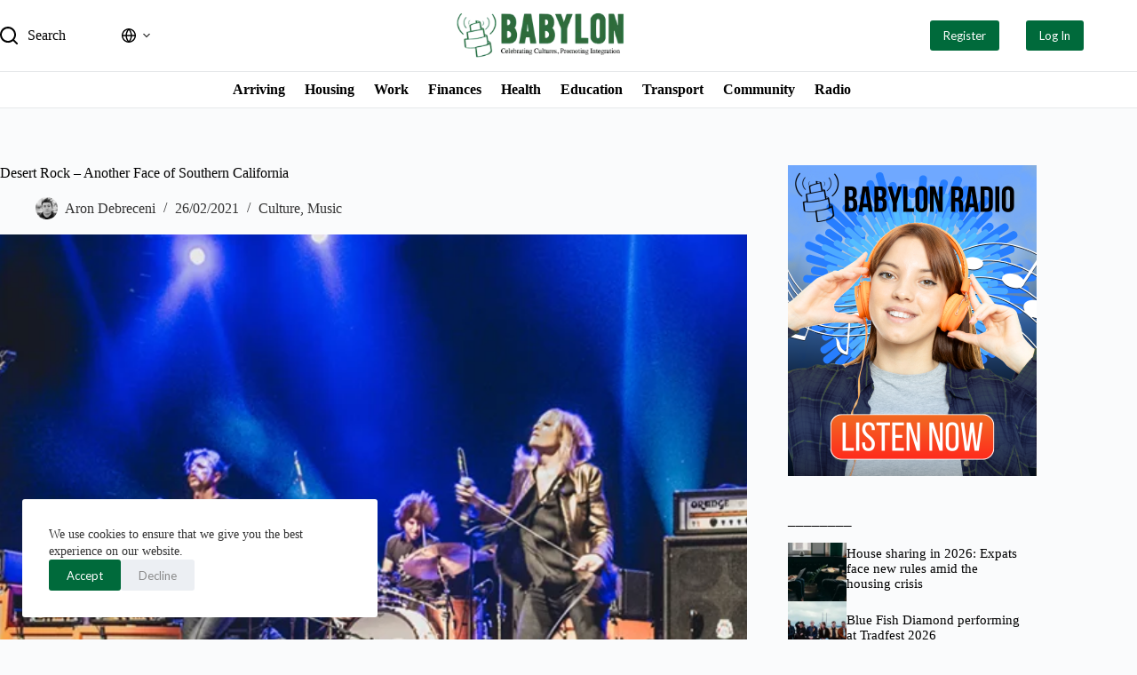

--- FILE ---
content_type: text/html; charset=UTF-8
request_url: https://babylonradio.com/desert-rock-another-face-of-southern-california/
body_size: 72725
content:
<!doctype html>
<html lang="en-US" prefix="og: https://ogp.me/ns#">
<head>
	
	<meta charset="UTF-8">
	<meta name="viewport" content="width=device-width, initial-scale=1, maximum-scale=5, viewport-fit=cover">
	<link rel="profile" href="https://gmpg.org/xfn/11">

	
<!-- Search Engine Optimization by Rank Math - https://rankmath.com/ -->
<title>Desert Rock – Another Face of Southern California &ndash; Babylon</title>
<meta name="description" content="In the last two decades, Desert Rock has been thriving, getting more recognition day by day, and rapidly growing its fanbase. I recall the first time I"/>
<meta name="robots" content="follow, index, max-snippet:-1, max-video-preview:-1, max-image-preview:large"/>
<link rel="canonical" href="https://babylonradio.com/desert-rock-another-face-of-southern-california/" />
<meta property="og:locale" content="en_US" />
<meta property="og:type" content="article" />
<meta property="og:title" content="Desert Rock – Another Face of Southern California &ndash; Babylon" />
<meta property="og:description" content="In the last two decades, Desert Rock has been thriving, getting more recognition day by day, and rapidly growing its fanbase. I recall the first time I" />
<meta property="og:url" content="https://babylonradio.com/desert-rock-another-face-of-southern-california/" />
<meta property="og:site_name" content="Babylon" />
<meta property="article:tag" content="California" />
<meta property="article:tag" content="culture" />
<meta property="article:tag" content="Desert Rock" />
<meta property="article:tag" content="Music" />
<meta property="article:tag" content="Palm Desert" />
<meta property="article:section" content="Culture" />
<meta property="og:image" content="https://i0.wp.com/babylonradio.com/wp-content/uploads/2021/02/Eagles-Of-Death-Metal.png" />
<meta property="og:image:secure_url" content="https://i0.wp.com/babylonradio.com/wp-content/uploads/2021/02/Eagles-Of-Death-Metal.png" />
<meta property="og:image:width" content="1000" />
<meta property="og:image:height" content="563" />
<meta property="og:image:alt" content="Desert" />
<meta property="og:image:type" content="image/png" />
<meta property="article:published_time" content="2021-02-26T17:00:04+00:00" />
<meta name="twitter:card" content="summary_large_image" />
<meta name="twitter:title" content="Desert Rock – Another Face of Southern California &ndash; Babylon" />
<meta name="twitter:description" content="In the last two decades, Desert Rock has been thriving, getting more recognition day by day, and rapidly growing its fanbase. I recall the first time I" />
<meta name="twitter:image" content="https://i0.wp.com/babylonradio.com/wp-content/uploads/2021/02/Eagles-Of-Death-Metal.png" />
<meta name="twitter:label1" content="Written by" />
<meta name="twitter:data1" content="Aron Debreceni" />
<meta name="twitter:label2" content="Time to read" />
<meta name="twitter:data2" content="2 minutes" />
<script type="application/ld+json" class="rank-math-schema">{"@context":"https://schema.org","@graph":[{"@type":["Organization","Person"],"@id":"https://babylonradio.com/#person","name":"remotergame","url":"http://babylonradio.com","logo":{"@type":"ImageObject","@id":"https://babylonradio.com/#logo","url":"https://i0.wp.com/babylonradio.com/wp-content/uploads/2025/07/babylon-logo.webp?resize=150%2C98&amp;ssl=1","contentUrl":"https://i0.wp.com/babylonradio.com/wp-content/uploads/2025/07/babylon-logo.webp?resize=150%2C98&amp;ssl=1","caption":"Babylon","inLanguage":"en-US"},"image":{"@id":"https://babylonradio.com/#logo"}},{"@type":"WebSite","@id":"https://babylonradio.com/#website","url":"https://babylonradio.com","name":"Babylon","publisher":{"@id":"https://babylonradio.com/#person"},"inLanguage":"en-US"},{"@type":"ImageObject","@id":"https://i0.wp.com/babylonradio.com/wp-content/uploads/2021/02/Eagles-Of-Death-Metal.png?fit=1000%2C563&amp;ssl=1","url":"https://i0.wp.com/babylonradio.com/wp-content/uploads/2021/02/Eagles-Of-Death-Metal.png?fit=1000%2C563&amp;ssl=1","width":"1000","height":"563","inLanguage":"en-US"},{"@type":"BreadcrumbList","@id":"https://babylonradio.com/desert-rock-another-face-of-southern-california/#breadcrumb","itemListElement":[{"@type":"ListItem","position":"1","item":{"@id":"https://babylonradio.com","name":"Home"}},{"@type":"ListItem","position":"2","item":{"@id":"https://babylonradio.com/category/culture/","name":"Culture"}},{"@type":"ListItem","position":"3","item":{"@id":"https://babylonradio.com/desert-rock-another-face-of-southern-california/","name":"Desert Rock \u2013 Another Face of Southern California"}}]},{"@type":"WebPage","@id":"https://babylonradio.com/desert-rock-another-face-of-southern-california/#webpage","url":"https://babylonradio.com/desert-rock-another-face-of-southern-california/","name":"Desert Rock \u2013 Another Face of Southern California &ndash; Babylon","datePublished":"2021-02-26T17:00:04+00:00","dateModified":"2021-02-26T17:00:04+00:00","isPartOf":{"@id":"https://babylonradio.com/#website"},"primaryImageOfPage":{"@id":"https://i0.wp.com/babylonradio.com/wp-content/uploads/2021/02/Eagles-Of-Death-Metal.png?fit=1000%2C563&amp;ssl=1"},"inLanguage":"en-US","breadcrumb":{"@id":"https://babylonradio.com/desert-rock-another-face-of-southern-california/#breadcrumb"}},{"@type":"Person","@id":"https://babylonradio.com/author/aron-debreceni/","name":"Aron Debreceni","url":"https://babylonradio.com/author/aron-debreceni/","image":{"@type":"ImageObject","@id":"https://secure.gravatar.com/avatar/1d3bce7e245ab1cedafb434058ca33d5e44c386b1575320ebbb8773893921f18?s=96&amp;d=mm&amp;r=g","url":"https://secure.gravatar.com/avatar/1d3bce7e245ab1cedafb434058ca33d5e44c386b1575320ebbb8773893921f18?s=96&amp;d=mm&amp;r=g","caption":"Aron Debreceni","inLanguage":"en-US"}},{"@type":"BlogPosting","headline":"Desert Rock \u2013 Another Face of Southern California &ndash; Babylon","keywords":"Desert,Rock","datePublished":"2021-02-26T17:00:04+00:00","dateModified":"2021-02-26T17:00:04+00:00","articleSection":"Culture, Music","author":{"@id":"https://babylonradio.com/author/aron-debreceni/","name":"Aron Debreceni"},"publisher":{"@id":"https://babylonradio.com/#person"},"description":"In the last two decades, Desert Rock has been thriving, getting more recognition day by day, and rapidly growing its fanbase. I recall the first time I","name":"Desert Rock \u2013 Another Face of Southern California &ndash; Babylon","@id":"https://babylonradio.com/desert-rock-another-face-of-southern-california/#richSnippet","isPartOf":{"@id":"https://babylonradio.com/desert-rock-another-face-of-southern-california/#webpage"},"image":{"@id":"https://i0.wp.com/babylonradio.com/wp-content/uploads/2021/02/Eagles-Of-Death-Metal.png?fit=1000%2C563&amp;ssl=1"},"inLanguage":"en-US","mainEntityOfPage":{"@id":"https://babylonradio.com/desert-rock-another-face-of-southern-california/#webpage"}}]}</script>
<!-- /Rank Math WordPress SEO plugin -->

<link rel='dns-prefetch' href='//www.googletagmanager.com' />
<link rel='dns-prefetch' href='//stats.wp.com' />
<link rel='dns-prefetch' href='//fonts.googleapis.com' />
<link rel='preconnect' href='//i0.wp.com' />
<link rel='preconnect' href='//c0.wp.com' />
<link rel="alternate" type="application/rss+xml" title="Babylon &raquo; Feed" href="https://babylonradio.com/feed/" />
<link rel="alternate" type="application/rss+xml" title="Babylon &raquo; Comments Feed" href="https://babylonradio.com/comments/feed/" />
<link rel="alternate" type="application/rss+xml" title="Babylon &raquo; Desert Rock – Another Face of Southern California Comments Feed" href="https://babylonradio.com/desert-rock-another-face-of-southern-california/feed/" />
<link rel="alternate" title="oEmbed (JSON)" type="application/json+oembed" href="https://babylonradio.com/wp-json/oembed/1.0/embed?url=https%3A%2F%2Fbabylonradio.com%2Fdesert-rock-another-face-of-southern-california%2F" />
<link rel="alternate" title="oEmbed (XML)" type="text/xml+oembed" href="https://babylonradio.com/wp-json/oembed/1.0/embed?url=https%3A%2F%2Fbabylonradio.com%2Fdesert-rock-another-face-of-southern-california%2F&#038;format=xml" />
<style id='wp-img-auto-sizes-contain-inline-css'>
img:is([sizes=auto i],[sizes^="auto," i]){contain-intrinsic-size:3000px 1500px}
/*# sourceURL=wp-img-auto-sizes-contain-inline-css */
</style>

<link rel='stylesheet' id='blocksy-dynamic-global-css' href='https://babylonradio.com/wp-content/uploads/blocksy/css/global.css?ver=22029' media='all' />
<link rel='stylesheet' id='dashicons-css' href='https://c0.wp.com/c/6.9/wp-includes/css/dashicons.min.css' media='all' />
<link rel='stylesheet' id='elusive-css' href='https://babylonradio.com/wp-content/plugins/menu-icons/vendor/codeinwp/icon-picker/css/types/elusive.min.css?ver=2.0' media='all' />
<link rel='stylesheet' id='menu-icon-font-awesome-css' href='https://babylonradio.com/wp-content/plugins/menu-icons/css/fontawesome/css/all.min.css?ver=5.15.4' media='all' />
<link rel='stylesheet' id='foundation-icons-css' href='https://babylonradio.com/wp-content/plugins/menu-icons/vendor/codeinwp/icon-picker/css/types/foundation-icons.min.css?ver=3.0' media='all' />
<link rel='stylesheet' id='genericons-css' href='https://babylonradio.com/wp-content/plugins/menu-icons/vendor/codeinwp/icon-picker/css/types/genericons.min.css?ver=3.4' media='all' />
<link rel='stylesheet' id='menu-icons-extra-css' href='https://babylonradio.com/wp-content/plugins/menu-icons/css/extra.min.css?ver=0.13.18' media='all' />
<link rel='stylesheet' id='wp-block-library-css' href='https://c0.wp.com/c/6.9/wp-includes/css/dist/block-library/style.min.css' media='all' />
<style id='wp-block-heading-inline-css'>
h1:where(.wp-block-heading).has-background,h2:where(.wp-block-heading).has-background,h3:where(.wp-block-heading).has-background,h4:where(.wp-block-heading).has-background,h5:where(.wp-block-heading).has-background,h6:where(.wp-block-heading).has-background{padding:1.25em 2.375em}h1.has-text-align-left[style*=writing-mode]:where([style*=vertical-lr]),h1.has-text-align-right[style*=writing-mode]:where([style*=vertical-rl]),h2.has-text-align-left[style*=writing-mode]:where([style*=vertical-lr]),h2.has-text-align-right[style*=writing-mode]:where([style*=vertical-rl]),h3.has-text-align-left[style*=writing-mode]:where([style*=vertical-lr]),h3.has-text-align-right[style*=writing-mode]:where([style*=vertical-rl]),h4.has-text-align-left[style*=writing-mode]:where([style*=vertical-lr]),h4.has-text-align-right[style*=writing-mode]:where([style*=vertical-rl]),h5.has-text-align-left[style*=writing-mode]:where([style*=vertical-lr]),h5.has-text-align-right[style*=writing-mode]:where([style*=vertical-rl]),h6.has-text-align-left[style*=writing-mode]:where([style*=vertical-lr]),h6.has-text-align-right[style*=writing-mode]:where([style*=vertical-rl]){rotate:180deg}
/*# sourceURL=https://c0.wp.com/c/6.9/wp-includes/blocks/heading/style.min.css */
</style>
<style id='wp-block-columns-inline-css'>
.wp-block-columns{box-sizing:border-box;display:flex;flex-wrap:wrap!important}@media (min-width:782px){.wp-block-columns{flex-wrap:nowrap!important}}.wp-block-columns{align-items:normal!important}.wp-block-columns.are-vertically-aligned-top{align-items:flex-start}.wp-block-columns.are-vertically-aligned-center{align-items:center}.wp-block-columns.are-vertically-aligned-bottom{align-items:flex-end}@media (max-width:781px){.wp-block-columns:not(.is-not-stacked-on-mobile)>.wp-block-column{flex-basis:100%!important}}@media (min-width:782px){.wp-block-columns:not(.is-not-stacked-on-mobile)>.wp-block-column{flex-basis:0;flex-grow:1}.wp-block-columns:not(.is-not-stacked-on-mobile)>.wp-block-column[style*=flex-basis]{flex-grow:0}}.wp-block-columns.is-not-stacked-on-mobile{flex-wrap:nowrap!important}.wp-block-columns.is-not-stacked-on-mobile>.wp-block-column{flex-basis:0;flex-grow:1}.wp-block-columns.is-not-stacked-on-mobile>.wp-block-column[style*=flex-basis]{flex-grow:0}:where(.wp-block-columns){margin-bottom:1.75em}:where(.wp-block-columns.has-background){padding:1.25em 2.375em}.wp-block-column{flex-grow:1;min-width:0;overflow-wrap:break-word;word-break:break-word}.wp-block-column.is-vertically-aligned-top{align-self:flex-start}.wp-block-column.is-vertically-aligned-center{align-self:center}.wp-block-column.is-vertically-aligned-bottom{align-self:flex-end}.wp-block-column.is-vertically-aligned-stretch{align-self:stretch}.wp-block-column.is-vertically-aligned-bottom,.wp-block-column.is-vertically-aligned-center,.wp-block-column.is-vertically-aligned-top{width:100%}
/*# sourceURL=https://c0.wp.com/c/6.9/wp-includes/blocks/columns/style.min.css */
</style>
<style id='wp-block-group-inline-css'>
.wp-block-group{box-sizing:border-box}:where(.wp-block-group.wp-block-group-is-layout-constrained){position:relative}
/*# sourceURL=https://c0.wp.com/c/6.9/wp-includes/blocks/group/style.min.css */
</style>
<style id='global-styles-inline-css'>
:root{--wp--preset--aspect-ratio--square: 1;--wp--preset--aspect-ratio--4-3: 4/3;--wp--preset--aspect-ratio--3-4: 3/4;--wp--preset--aspect-ratio--3-2: 3/2;--wp--preset--aspect-ratio--2-3: 2/3;--wp--preset--aspect-ratio--16-9: 16/9;--wp--preset--aspect-ratio--9-16: 9/16;--wp--preset--color--black: #000000;--wp--preset--color--cyan-bluish-gray: #abb8c3;--wp--preset--color--white: #ffffff;--wp--preset--color--pale-pink: #f78da7;--wp--preset--color--vivid-red: #cf2e2e;--wp--preset--color--luminous-vivid-orange: #ff6900;--wp--preset--color--luminous-vivid-amber: #fcb900;--wp--preset--color--light-green-cyan: #7bdcb5;--wp--preset--color--vivid-green-cyan: #00d084;--wp--preset--color--pale-cyan-blue: #8ed1fc;--wp--preset--color--vivid-cyan-blue: #0693e3;--wp--preset--color--vivid-purple: #9b51e0;--wp--preset--color--palette-color-1: var(--theme-palette-color-1, #018301);--wp--preset--color--palette-color-2: var(--theme-palette-color-2, #F77600);--wp--preset--color--palette-color-3: var(--theme-palette-color-3, #8A8A8A);--wp--preset--color--palette-color-4: var(--theme-palette-color-4, #000000);--wp--preset--color--palette-color-5: var(--theme-palette-color-5, #e1e8ed);--wp--preset--color--palette-color-6: var(--theme-palette-color-6, #f2f5f7);--wp--preset--color--palette-color-7: var(--theme-palette-color-7, #FAFBFC);--wp--preset--color--palette-color-8: var(--theme-palette-color-8, #ffffff);--wp--preset--gradient--vivid-cyan-blue-to-vivid-purple: linear-gradient(135deg,rgb(6,147,227) 0%,rgb(155,81,224) 100%);--wp--preset--gradient--light-green-cyan-to-vivid-green-cyan: linear-gradient(135deg,rgb(122,220,180) 0%,rgb(0,208,130) 100%);--wp--preset--gradient--luminous-vivid-amber-to-luminous-vivid-orange: linear-gradient(135deg,rgb(252,185,0) 0%,rgb(255,105,0) 100%);--wp--preset--gradient--luminous-vivid-orange-to-vivid-red: linear-gradient(135deg,rgb(255,105,0) 0%,rgb(207,46,46) 100%);--wp--preset--gradient--very-light-gray-to-cyan-bluish-gray: linear-gradient(135deg,rgb(238,238,238) 0%,rgb(169,184,195) 100%);--wp--preset--gradient--cool-to-warm-spectrum: linear-gradient(135deg,rgb(74,234,220) 0%,rgb(151,120,209) 20%,rgb(207,42,186) 40%,rgb(238,44,130) 60%,rgb(251,105,98) 80%,rgb(254,248,76) 100%);--wp--preset--gradient--blush-light-purple: linear-gradient(135deg,rgb(255,206,236) 0%,rgb(152,150,240) 100%);--wp--preset--gradient--blush-bordeaux: linear-gradient(135deg,rgb(254,205,165) 0%,rgb(254,45,45) 50%,rgb(107,0,62) 100%);--wp--preset--gradient--luminous-dusk: linear-gradient(135deg,rgb(255,203,112) 0%,rgb(199,81,192) 50%,rgb(65,88,208) 100%);--wp--preset--gradient--pale-ocean: linear-gradient(135deg,rgb(255,245,203) 0%,rgb(182,227,212) 50%,rgb(51,167,181) 100%);--wp--preset--gradient--electric-grass: linear-gradient(135deg,rgb(202,248,128) 0%,rgb(113,206,126) 100%);--wp--preset--gradient--midnight: linear-gradient(135deg,rgb(2,3,129) 0%,rgb(40,116,252) 100%);--wp--preset--gradient--juicy-peach: linear-gradient(to right, #ffecd2 0%, #fcb69f 100%);--wp--preset--gradient--young-passion: linear-gradient(to right, #ff8177 0%, #ff867a 0%, #ff8c7f 21%, #f99185 52%, #cf556c 78%, #b12a5b 100%);--wp--preset--gradient--true-sunset: linear-gradient(to right, #fa709a 0%, #fee140 100%);--wp--preset--gradient--morpheus-den: linear-gradient(to top, #30cfd0 0%, #330867 100%);--wp--preset--gradient--plum-plate: linear-gradient(135deg, #667eea 0%, #764ba2 100%);--wp--preset--gradient--aqua-splash: linear-gradient(15deg, #13547a 0%, #80d0c7 100%);--wp--preset--gradient--love-kiss: linear-gradient(to top, #ff0844 0%, #ffb199 100%);--wp--preset--gradient--new-retrowave: linear-gradient(to top, #3b41c5 0%, #a981bb 49%, #ffc8a9 100%);--wp--preset--gradient--plum-bath: linear-gradient(to top, #cc208e 0%, #6713d2 100%);--wp--preset--gradient--high-flight: linear-gradient(to right, #0acffe 0%, #495aff 100%);--wp--preset--gradient--teen-party: linear-gradient(-225deg, #FF057C 0%, #8D0B93 50%, #321575 100%);--wp--preset--gradient--fabled-sunset: linear-gradient(-225deg, #231557 0%, #44107A 29%, #FF1361 67%, #FFF800 100%);--wp--preset--gradient--arielle-smile: radial-gradient(circle 248px at center, #16d9e3 0%, #30c7ec 47%, #46aef7 100%);--wp--preset--gradient--itmeo-branding: linear-gradient(180deg, #2af598 0%, #009efd 100%);--wp--preset--gradient--deep-blue: linear-gradient(to right, #6a11cb 0%, #2575fc 100%);--wp--preset--gradient--strong-bliss: linear-gradient(to right, #f78ca0 0%, #f9748f 19%, #fd868c 60%, #fe9a8b 100%);--wp--preset--gradient--sweet-period: linear-gradient(to top, #3f51b1 0%, #5a55ae 13%, #7b5fac 25%, #8f6aae 38%, #a86aa4 50%, #cc6b8e 62%, #f18271 75%, #f3a469 87%, #f7c978 100%);--wp--preset--gradient--purple-division: linear-gradient(to top, #7028e4 0%, #e5b2ca 100%);--wp--preset--gradient--cold-evening: linear-gradient(to top, #0c3483 0%, #a2b6df 100%, #6b8cce 100%, #a2b6df 100%);--wp--preset--gradient--mountain-rock: linear-gradient(to right, #868f96 0%, #596164 100%);--wp--preset--gradient--desert-hump: linear-gradient(to top, #c79081 0%, #dfa579 100%);--wp--preset--gradient--ethernal-constance: linear-gradient(to top, #09203f 0%, #537895 100%);--wp--preset--gradient--happy-memories: linear-gradient(-60deg, #ff5858 0%, #f09819 100%);--wp--preset--gradient--grown-early: linear-gradient(to top, #0ba360 0%, #3cba92 100%);--wp--preset--gradient--morning-salad: linear-gradient(-225deg, #B7F8DB 0%, #50A7C2 100%);--wp--preset--gradient--night-call: linear-gradient(-225deg, #AC32E4 0%, #7918F2 48%, #4801FF 100%);--wp--preset--gradient--mind-crawl: linear-gradient(-225deg, #473B7B 0%, #3584A7 51%, #30D2BE 100%);--wp--preset--gradient--angel-care: linear-gradient(-225deg, #FFE29F 0%, #FFA99F 48%, #FF719A 100%);--wp--preset--gradient--juicy-cake: linear-gradient(to top, #e14fad 0%, #f9d423 100%);--wp--preset--gradient--rich-metal: linear-gradient(to right, #d7d2cc 0%, #304352 100%);--wp--preset--gradient--mole-hall: linear-gradient(-20deg, #616161 0%, #9bc5c3 100%);--wp--preset--gradient--cloudy-knoxville: linear-gradient(120deg, #fdfbfb 0%, #ebedee 100%);--wp--preset--gradient--soft-grass: linear-gradient(to top, #c1dfc4 0%, #deecdd 100%);--wp--preset--gradient--saint-petersburg: linear-gradient(135deg, #f5f7fa 0%, #c3cfe2 100%);--wp--preset--gradient--everlasting-sky: linear-gradient(135deg, #fdfcfb 0%, #e2d1c3 100%);--wp--preset--gradient--kind-steel: linear-gradient(-20deg, #e9defa 0%, #fbfcdb 100%);--wp--preset--gradient--over-sun: linear-gradient(60deg, #abecd6 0%, #fbed96 100%);--wp--preset--gradient--premium-white: linear-gradient(to top, #d5d4d0 0%, #d5d4d0 1%, #eeeeec 31%, #efeeec 75%, #e9e9e7 100%);--wp--preset--gradient--clean-mirror: linear-gradient(45deg, #93a5cf 0%, #e4efe9 100%);--wp--preset--gradient--wild-apple: linear-gradient(to top, #d299c2 0%, #fef9d7 100%);--wp--preset--gradient--snow-again: linear-gradient(to top, #e6e9f0 0%, #eef1f5 100%);--wp--preset--gradient--confident-cloud: linear-gradient(to top, #dad4ec 0%, #dad4ec 1%, #f3e7e9 100%);--wp--preset--gradient--glass-water: linear-gradient(to top, #dfe9f3 0%, white 100%);--wp--preset--gradient--perfect-white: linear-gradient(-225deg, #E3FDF5 0%, #FFE6FA 100%);--wp--preset--font-size--small: 13px;--wp--preset--font-size--medium: 20px;--wp--preset--font-size--large: clamp(22px, 1.375rem + ((1vw - 3.2px) * 0.625), 30px);--wp--preset--font-size--x-large: clamp(30px, 1.875rem + ((1vw - 3.2px) * 1.563), 50px);--wp--preset--font-size--xx-large: clamp(45px, 2.813rem + ((1vw - 3.2px) * 2.734), 80px);--wp--preset--spacing--20: 0.44rem;--wp--preset--spacing--30: 0.67rem;--wp--preset--spacing--40: 1rem;--wp--preset--spacing--50: 1.5rem;--wp--preset--spacing--60: 2.25rem;--wp--preset--spacing--70: 3.38rem;--wp--preset--spacing--80: 5.06rem;--wp--preset--shadow--natural: 6px 6px 9px rgba(0, 0, 0, 0.2);--wp--preset--shadow--deep: 12px 12px 50px rgba(0, 0, 0, 0.4);--wp--preset--shadow--sharp: 6px 6px 0px rgba(0, 0, 0, 0.2);--wp--preset--shadow--outlined: 6px 6px 0px -3px rgb(255, 255, 255), 6px 6px rgb(0, 0, 0);--wp--preset--shadow--crisp: 6px 6px 0px rgb(0, 0, 0);}:root { --wp--style--global--content-size: var(--theme-block-max-width);--wp--style--global--wide-size: var(--theme-block-wide-max-width); }:where(body) { margin: 0; }.wp-site-blocks > .alignleft { float: left; margin-right: 2em; }.wp-site-blocks > .alignright { float: right; margin-left: 2em; }.wp-site-blocks > .aligncenter { justify-content: center; margin-left: auto; margin-right: auto; }:where(.wp-site-blocks) > * { margin-block-start: var(--theme-content-spacing); margin-block-end: 0; }:where(.wp-site-blocks) > :first-child { margin-block-start: 0; }:where(.wp-site-blocks) > :last-child { margin-block-end: 0; }:root { --wp--style--block-gap: var(--theme-content-spacing); }:root :where(.is-layout-flow) > :first-child{margin-block-start: 0;}:root :where(.is-layout-flow) > :last-child{margin-block-end: 0;}:root :where(.is-layout-flow) > *{margin-block-start: var(--theme-content-spacing);margin-block-end: 0;}:root :where(.is-layout-constrained) > :first-child{margin-block-start: 0;}:root :where(.is-layout-constrained) > :last-child{margin-block-end: 0;}:root :where(.is-layout-constrained) > *{margin-block-start: var(--theme-content-spacing);margin-block-end: 0;}:root :where(.is-layout-flex){gap: var(--theme-content-spacing);}:root :where(.is-layout-grid){gap: var(--theme-content-spacing);}.is-layout-flow > .alignleft{float: left;margin-inline-start: 0;margin-inline-end: 2em;}.is-layout-flow > .alignright{float: right;margin-inline-start: 2em;margin-inline-end: 0;}.is-layout-flow > .aligncenter{margin-left: auto !important;margin-right: auto !important;}.is-layout-constrained > .alignleft{float: left;margin-inline-start: 0;margin-inline-end: 2em;}.is-layout-constrained > .alignright{float: right;margin-inline-start: 2em;margin-inline-end: 0;}.is-layout-constrained > .aligncenter{margin-left: auto !important;margin-right: auto !important;}.is-layout-constrained > :where(:not(.alignleft):not(.alignright):not(.alignfull)){max-width: var(--wp--style--global--content-size);margin-left: auto !important;margin-right: auto !important;}.is-layout-constrained > .alignwide{max-width: var(--wp--style--global--wide-size);}body .is-layout-flex{display: flex;}.is-layout-flex{flex-wrap: wrap;align-items: center;}.is-layout-flex > :is(*, div){margin: 0;}body .is-layout-grid{display: grid;}.is-layout-grid > :is(*, div){margin: 0;}body{padding-top: 0px;padding-right: 0px;padding-bottom: 0px;padding-left: 0px;}:root :where(.wp-element-button, .wp-block-button__link){font-style: inherit;font-weight: inherit;letter-spacing: inherit;text-transform: inherit;}.has-black-color{color: var(--wp--preset--color--black) !important;}.has-cyan-bluish-gray-color{color: var(--wp--preset--color--cyan-bluish-gray) !important;}.has-white-color{color: var(--wp--preset--color--white) !important;}.has-pale-pink-color{color: var(--wp--preset--color--pale-pink) !important;}.has-vivid-red-color{color: var(--wp--preset--color--vivid-red) !important;}.has-luminous-vivid-orange-color{color: var(--wp--preset--color--luminous-vivid-orange) !important;}.has-luminous-vivid-amber-color{color: var(--wp--preset--color--luminous-vivid-amber) !important;}.has-light-green-cyan-color{color: var(--wp--preset--color--light-green-cyan) !important;}.has-vivid-green-cyan-color{color: var(--wp--preset--color--vivid-green-cyan) !important;}.has-pale-cyan-blue-color{color: var(--wp--preset--color--pale-cyan-blue) !important;}.has-vivid-cyan-blue-color{color: var(--wp--preset--color--vivid-cyan-blue) !important;}.has-vivid-purple-color{color: var(--wp--preset--color--vivid-purple) !important;}.has-palette-color-1-color{color: var(--wp--preset--color--palette-color-1) !important;}.has-palette-color-2-color{color: var(--wp--preset--color--palette-color-2) !important;}.has-palette-color-3-color{color: var(--wp--preset--color--palette-color-3) !important;}.has-palette-color-4-color{color: var(--wp--preset--color--palette-color-4) !important;}.has-palette-color-5-color{color: var(--wp--preset--color--palette-color-5) !important;}.has-palette-color-6-color{color: var(--wp--preset--color--palette-color-6) !important;}.has-palette-color-7-color{color: var(--wp--preset--color--palette-color-7) !important;}.has-palette-color-8-color{color: var(--wp--preset--color--palette-color-8) !important;}.has-black-background-color{background-color: var(--wp--preset--color--black) !important;}.has-cyan-bluish-gray-background-color{background-color: var(--wp--preset--color--cyan-bluish-gray) !important;}.has-white-background-color{background-color: var(--wp--preset--color--white) !important;}.has-pale-pink-background-color{background-color: var(--wp--preset--color--pale-pink) !important;}.has-vivid-red-background-color{background-color: var(--wp--preset--color--vivid-red) !important;}.has-luminous-vivid-orange-background-color{background-color: var(--wp--preset--color--luminous-vivid-orange) !important;}.has-luminous-vivid-amber-background-color{background-color: var(--wp--preset--color--luminous-vivid-amber) !important;}.has-light-green-cyan-background-color{background-color: var(--wp--preset--color--light-green-cyan) !important;}.has-vivid-green-cyan-background-color{background-color: var(--wp--preset--color--vivid-green-cyan) !important;}.has-pale-cyan-blue-background-color{background-color: var(--wp--preset--color--pale-cyan-blue) !important;}.has-vivid-cyan-blue-background-color{background-color: var(--wp--preset--color--vivid-cyan-blue) !important;}.has-vivid-purple-background-color{background-color: var(--wp--preset--color--vivid-purple) !important;}.has-palette-color-1-background-color{background-color: var(--wp--preset--color--palette-color-1) !important;}.has-palette-color-2-background-color{background-color: var(--wp--preset--color--palette-color-2) !important;}.has-palette-color-3-background-color{background-color: var(--wp--preset--color--palette-color-3) !important;}.has-palette-color-4-background-color{background-color: var(--wp--preset--color--palette-color-4) !important;}.has-palette-color-5-background-color{background-color: var(--wp--preset--color--palette-color-5) !important;}.has-palette-color-6-background-color{background-color: var(--wp--preset--color--palette-color-6) !important;}.has-palette-color-7-background-color{background-color: var(--wp--preset--color--palette-color-7) !important;}.has-palette-color-8-background-color{background-color: var(--wp--preset--color--palette-color-8) !important;}.has-black-border-color{border-color: var(--wp--preset--color--black) !important;}.has-cyan-bluish-gray-border-color{border-color: var(--wp--preset--color--cyan-bluish-gray) !important;}.has-white-border-color{border-color: var(--wp--preset--color--white) !important;}.has-pale-pink-border-color{border-color: var(--wp--preset--color--pale-pink) !important;}.has-vivid-red-border-color{border-color: var(--wp--preset--color--vivid-red) !important;}.has-luminous-vivid-orange-border-color{border-color: var(--wp--preset--color--luminous-vivid-orange) !important;}.has-luminous-vivid-amber-border-color{border-color: var(--wp--preset--color--luminous-vivid-amber) !important;}.has-light-green-cyan-border-color{border-color: var(--wp--preset--color--light-green-cyan) !important;}.has-vivid-green-cyan-border-color{border-color: var(--wp--preset--color--vivid-green-cyan) !important;}.has-pale-cyan-blue-border-color{border-color: var(--wp--preset--color--pale-cyan-blue) !important;}.has-vivid-cyan-blue-border-color{border-color: var(--wp--preset--color--vivid-cyan-blue) !important;}.has-vivid-purple-border-color{border-color: var(--wp--preset--color--vivid-purple) !important;}.has-palette-color-1-border-color{border-color: var(--wp--preset--color--palette-color-1) !important;}.has-palette-color-2-border-color{border-color: var(--wp--preset--color--palette-color-2) !important;}.has-palette-color-3-border-color{border-color: var(--wp--preset--color--palette-color-3) !important;}.has-palette-color-4-border-color{border-color: var(--wp--preset--color--palette-color-4) !important;}.has-palette-color-5-border-color{border-color: var(--wp--preset--color--palette-color-5) !important;}.has-palette-color-6-border-color{border-color: var(--wp--preset--color--palette-color-6) !important;}.has-palette-color-7-border-color{border-color: var(--wp--preset--color--palette-color-7) !important;}.has-palette-color-8-border-color{border-color: var(--wp--preset--color--palette-color-8) !important;}.has-vivid-cyan-blue-to-vivid-purple-gradient-background{background: var(--wp--preset--gradient--vivid-cyan-blue-to-vivid-purple) !important;}.has-light-green-cyan-to-vivid-green-cyan-gradient-background{background: var(--wp--preset--gradient--light-green-cyan-to-vivid-green-cyan) !important;}.has-luminous-vivid-amber-to-luminous-vivid-orange-gradient-background{background: var(--wp--preset--gradient--luminous-vivid-amber-to-luminous-vivid-orange) !important;}.has-luminous-vivid-orange-to-vivid-red-gradient-background{background: var(--wp--preset--gradient--luminous-vivid-orange-to-vivid-red) !important;}.has-very-light-gray-to-cyan-bluish-gray-gradient-background{background: var(--wp--preset--gradient--very-light-gray-to-cyan-bluish-gray) !important;}.has-cool-to-warm-spectrum-gradient-background{background: var(--wp--preset--gradient--cool-to-warm-spectrum) !important;}.has-blush-light-purple-gradient-background{background: var(--wp--preset--gradient--blush-light-purple) !important;}.has-blush-bordeaux-gradient-background{background: var(--wp--preset--gradient--blush-bordeaux) !important;}.has-luminous-dusk-gradient-background{background: var(--wp--preset--gradient--luminous-dusk) !important;}.has-pale-ocean-gradient-background{background: var(--wp--preset--gradient--pale-ocean) !important;}.has-electric-grass-gradient-background{background: var(--wp--preset--gradient--electric-grass) !important;}.has-midnight-gradient-background{background: var(--wp--preset--gradient--midnight) !important;}.has-juicy-peach-gradient-background{background: var(--wp--preset--gradient--juicy-peach) !important;}.has-young-passion-gradient-background{background: var(--wp--preset--gradient--young-passion) !important;}.has-true-sunset-gradient-background{background: var(--wp--preset--gradient--true-sunset) !important;}.has-morpheus-den-gradient-background{background: var(--wp--preset--gradient--morpheus-den) !important;}.has-plum-plate-gradient-background{background: var(--wp--preset--gradient--plum-plate) !important;}.has-aqua-splash-gradient-background{background: var(--wp--preset--gradient--aqua-splash) !important;}.has-love-kiss-gradient-background{background: var(--wp--preset--gradient--love-kiss) !important;}.has-new-retrowave-gradient-background{background: var(--wp--preset--gradient--new-retrowave) !important;}.has-plum-bath-gradient-background{background: var(--wp--preset--gradient--plum-bath) !important;}.has-high-flight-gradient-background{background: var(--wp--preset--gradient--high-flight) !important;}.has-teen-party-gradient-background{background: var(--wp--preset--gradient--teen-party) !important;}.has-fabled-sunset-gradient-background{background: var(--wp--preset--gradient--fabled-sunset) !important;}.has-arielle-smile-gradient-background{background: var(--wp--preset--gradient--arielle-smile) !important;}.has-itmeo-branding-gradient-background{background: var(--wp--preset--gradient--itmeo-branding) !important;}.has-deep-blue-gradient-background{background: var(--wp--preset--gradient--deep-blue) !important;}.has-strong-bliss-gradient-background{background: var(--wp--preset--gradient--strong-bliss) !important;}.has-sweet-period-gradient-background{background: var(--wp--preset--gradient--sweet-period) !important;}.has-purple-division-gradient-background{background: var(--wp--preset--gradient--purple-division) !important;}.has-cold-evening-gradient-background{background: var(--wp--preset--gradient--cold-evening) !important;}.has-mountain-rock-gradient-background{background: var(--wp--preset--gradient--mountain-rock) !important;}.has-desert-hump-gradient-background{background: var(--wp--preset--gradient--desert-hump) !important;}.has-ethernal-constance-gradient-background{background: var(--wp--preset--gradient--ethernal-constance) !important;}.has-happy-memories-gradient-background{background: var(--wp--preset--gradient--happy-memories) !important;}.has-grown-early-gradient-background{background: var(--wp--preset--gradient--grown-early) !important;}.has-morning-salad-gradient-background{background: var(--wp--preset--gradient--morning-salad) !important;}.has-night-call-gradient-background{background: var(--wp--preset--gradient--night-call) !important;}.has-mind-crawl-gradient-background{background: var(--wp--preset--gradient--mind-crawl) !important;}.has-angel-care-gradient-background{background: var(--wp--preset--gradient--angel-care) !important;}.has-juicy-cake-gradient-background{background: var(--wp--preset--gradient--juicy-cake) !important;}.has-rich-metal-gradient-background{background: var(--wp--preset--gradient--rich-metal) !important;}.has-mole-hall-gradient-background{background: var(--wp--preset--gradient--mole-hall) !important;}.has-cloudy-knoxville-gradient-background{background: var(--wp--preset--gradient--cloudy-knoxville) !important;}.has-soft-grass-gradient-background{background: var(--wp--preset--gradient--soft-grass) !important;}.has-saint-petersburg-gradient-background{background: var(--wp--preset--gradient--saint-petersburg) !important;}.has-everlasting-sky-gradient-background{background: var(--wp--preset--gradient--everlasting-sky) !important;}.has-kind-steel-gradient-background{background: var(--wp--preset--gradient--kind-steel) !important;}.has-over-sun-gradient-background{background: var(--wp--preset--gradient--over-sun) !important;}.has-premium-white-gradient-background{background: var(--wp--preset--gradient--premium-white) !important;}.has-clean-mirror-gradient-background{background: var(--wp--preset--gradient--clean-mirror) !important;}.has-wild-apple-gradient-background{background: var(--wp--preset--gradient--wild-apple) !important;}.has-snow-again-gradient-background{background: var(--wp--preset--gradient--snow-again) !important;}.has-confident-cloud-gradient-background{background: var(--wp--preset--gradient--confident-cloud) !important;}.has-glass-water-gradient-background{background: var(--wp--preset--gradient--glass-water) !important;}.has-perfect-white-gradient-background{background: var(--wp--preset--gradient--perfect-white) !important;}.has-small-font-size{font-size: var(--wp--preset--font-size--small) !important;}.has-medium-font-size{font-size: var(--wp--preset--font-size--medium) !important;}.has-large-font-size{font-size: var(--wp--preset--font-size--large) !important;}.has-x-large-font-size{font-size: var(--wp--preset--font-size--x-large) !important;}.has-xx-large-font-size{font-size: var(--wp--preset--font-size--xx-large) !important;}
/*# sourceURL=global-styles-inline-css */
</style>
<style id='core-block-supports-inline-css'>
.wp-elements-8985a35253f67150727bb9cedd9238b0 .wp-block-cover__background{background-color:#000000;opacity:0.5;}.wp-elements-2408c20404c0e6cf7ed2c06ec4019b89 .wp-block-cover__background{background-color:#000000;opacity:0.5;}.wp-container-core-columns-is-layout-133cf375{flex-wrap:nowrap;gap:2em 20px;}
/*# sourceURL=core-block-supports-inline-css */
</style>

<link rel='stylesheet' id='contact-form-7-css' href='https://babylonradio.com/wp-content/plugins/contact-form-7/includes/css/styles.css?ver=6.0.6' media='all' />
<link rel='stylesheet' id='embedpress-style-css' href='https://babylonradio.com/wp-content/plugins/embedpress/assets/css/embedpress.css?ver=4.2.5' media='all' />
<link rel='stylesheet' id='wpa-css-css' href='https://babylonradio.com/wp-content/plugins/honeypot/includes/css/wpa.css?ver=2.2.02' media='all' />
<link rel='stylesheet' id='megamenu-css' href='https://babylonradio.com/wp-content/uploads/maxmegamenu/style.css?ver=da854f' media='all' />
<link rel='stylesheet' id='blocksy-fonts-font-source-google-css' href='https://fonts.googleapis.com/css2?family=Lato:wght@400;500;600;700&#038;family=Raleway:wght@600&#038;display=swap' media='all' />
<link rel='stylesheet' id='ct-main-styles-css' href='https://babylonradio.com/wp-content/themes/blocksy/static/bundle/main.min.css?ver=2.1.0' media='all' />
<link rel='stylesheet' id='ct-page-title-styles-css' href='https://babylonradio.com/wp-content/themes/blocksy/static/bundle/page-title.min.css?ver=2.1.0' media='all' />
<link rel='stylesheet' id='ct-elementor-styles-css' href='https://babylonradio.com/wp-content/themes/blocksy/static/bundle/elementor-frontend.min.css?ver=2.1.0' media='all' />
<link rel='stylesheet' id='ct-sidebar-styles-css' href='https://babylonradio.com/wp-content/themes/blocksy/static/bundle/sidebar.min.css?ver=2.1.0' media='all' />
<link rel='stylesheet' id='ct-comments-styles-css' href='https://babylonradio.com/wp-content/themes/blocksy/static/bundle/comments.min.css?ver=2.1.0' media='all' />
<link rel='stylesheet' id='ct-author-box-styles-css' href='https://babylonradio.com/wp-content/themes/blocksy/static/bundle/author-box.min.css?ver=2.1.0' media='all' />
<link rel='stylesheet' id='ct-cf-7-styles-css' href='https://babylonradio.com/wp-content/themes/blocksy/static/bundle/cf-7.min.css?ver=2.1.0' media='all' />
<style id='akismet-widget-style-inline-css'>

			.a-stats {
				--akismet-color-mid-green: #357b49;
				--akismet-color-white: #fff;
				--akismet-color-light-grey: #f6f7f7;

				max-width: 350px;
				width: auto;
			}

			.a-stats * {
				all: unset;
				box-sizing: border-box;
			}

			.a-stats strong {
				font-weight: 600;
			}

			.a-stats a.a-stats__link,
			.a-stats a.a-stats__link:visited,
			.a-stats a.a-stats__link:active {
				background: var(--akismet-color-mid-green);
				border: none;
				box-shadow: none;
				border-radius: 8px;
				color: var(--akismet-color-white);
				cursor: pointer;
				display: block;
				font-family: -apple-system, BlinkMacSystemFont, 'Segoe UI', 'Roboto', 'Oxygen-Sans', 'Ubuntu', 'Cantarell', 'Helvetica Neue', sans-serif;
				font-weight: 500;
				padding: 12px;
				text-align: center;
				text-decoration: none;
				transition: all 0.2s ease;
			}

			/* Extra specificity to deal with TwentyTwentyOne focus style */
			.widget .a-stats a.a-stats__link:focus {
				background: var(--akismet-color-mid-green);
				color: var(--akismet-color-white);
				text-decoration: none;
			}

			.a-stats a.a-stats__link:hover {
				filter: brightness(110%);
				box-shadow: 0 4px 12px rgba(0, 0, 0, 0.06), 0 0 2px rgba(0, 0, 0, 0.16);
			}

			.a-stats .count {
				color: var(--akismet-color-white);
				display: block;
				font-size: 1.5em;
				line-height: 1.4;
				padding: 0 13px;
				white-space: nowrap;
			}
		
/*# sourceURL=akismet-widget-style-inline-css */
</style>
<link rel='stylesheet' id='ekit-widget-styles-css' href='https://babylonradio.com/wp-content/plugins/elementskit-lite/widgets/init/assets/css/widget-styles.css?ver=3.5.0' media='all' />
<link rel='stylesheet' id='ekit-responsive-css' href='https://babylonradio.com/wp-content/plugins/elementskit-lite/widgets/init/assets/css/responsive.css?ver=3.5.0' media='all' />
<link rel='stylesheet' id='elementor-frontend-css' href='https://babylonradio.com/wp-content/uploads/elementor/css/custom-frontend.min.css?ver=1766148203' media='all' />
<link rel='stylesheet' id='eael-general-css' href='https://babylonradio.com/wp-content/plugins/essential-addons-for-elementor-lite/assets/front-end/css/view/general.min.css?ver=6.1.11' media='all' />
<script src="https://c0.wp.com/c/6.9/wp-includes/js/jquery/jquery.min.js" id="jquery-core-js"></script>
<script src="https://c0.wp.com/c/6.9/wp-includes/js/jquery/jquery-migrate.min.js" id="jquery-migrate-js"></script>

<!-- Google tag (gtag.js) snippet added by Site Kit -->

<!-- Google Analytics snippet added by Site Kit -->
<script src="https://www.googletagmanager.com/gtag/js?id=G-8CN9ZBYMYQ" id="google_gtagjs-js" async></script>
<script id="google_gtagjs-js-after">
window.dataLayer = window.dataLayer || [];function gtag(){dataLayer.push(arguments);}
gtag("set","linker",{"domains":["babylonradio.com"]});
gtag("js", new Date());
gtag("set", "developer_id.dZTNiMT", true);
gtag("config", "G-8CN9ZBYMYQ", {"googlesitekit_post_author":"Aron Debreceni","googlesitekit_post_date":"20210226"});
//# sourceURL=google_gtagjs-js-after
</script>

<!-- End Google tag (gtag.js) snippet added by Site Kit -->
<link rel="https://api.w.org/" href="https://babylonradio.com/wp-json/" /><link rel="alternate" title="JSON" type="application/json" href="https://babylonradio.com/wp-json/wp/v2/posts/55552" /><link rel="EditURI" type="application/rsd+xml" title="RSD" href="https://babylonradio.com/xmlrpc.php?rsd" />
<meta name="generator" content="WordPress 6.9" />
<link rel='shortlink' href='https://babylonradio.com/?p=55552' />
<meta name="generator" content="Site Kit by Google 1.136.0" /><!-- OLD 31.01.2024
<link rel="stylesheet" href="https://cdnjs.cloudflare.com/ajax/libs/font-awesome/6.0.0-beta2/css/all.min.css" integrity="sha512-YWzhKL2whUzgiheMoBFwW8CKV4qpHQAEuvilg9FAn5VJUDwKZZxkJNuGM4XkWuk94WCrrwslk8yWNGmY1EduTA==" crossorigin="anonymous" referrerpolicy="no-referrer" />
-->
<script defer>

// const presenters = [
// 	{
// 		name: 'deuce',
// 		img: 'http://babylonradio.com/wp-content/uploads/2022/05/deuce-show-presenter-banner.png',
// 	},
// 	{
// 		name: 'Ash Potter',
// 		img: 'http://babylonradio.com/wp-content/uploads/2022/05/ash-potter-presenter-banner.png',
// 	},
//   {
//     name: 'matt barker',
//     img: 'http://babylonradio.com/wp-content/uploads/2022/05/matt-music-crate-presenter-banner.png',
//   },
//   {
//     name: 'the noisy plug',
//     img: 'http://babylonradio.com/wp-content/uploads/2022/05/the-noisy-plug-presenter-banner.png',
//   },
//   {
//     name: 'hazel lake',
//     img: 'http://babylonradio.com/wp-content/uploads/2022/05/the-noisy-plug-presenter-banner.png',
//   },
//   {
//     name: 'dominic reilly',
//     img: 'http://babylonradio.com/wp-content/uploads/2022/05/dublin-jazz-presenter-banner.png',
//   },
//   {
//     name: 'sophie stapleton',
//     img: 'http://babylonradio.com/wp-content/uploads/2021/11/hour-of-eire.webp',
//   },
//   {
//     name: 'markyño',
//     img: 'http://babylonradio.com/wp-content/uploads/2022/05/markyno-presenter-banner.png',
//   },
//   {
//     name: 'dave conway',
//     img: 'http://babylonradio.com/wp-content/uploads/2021/11/digging-for-gold-optimized.webp',
//   },
//   {
//     name: 'peter coleman',
//     img: 'http://babylonradio.com/wp-content/uploads/2021/11/after-eight-show-optimized.webp',
//   },

//   {
//     name: 'thomas cleary',
//     img: 'http://babylonradio.com/wp-content/uploads/2023/03/presentersPlayerHome_SHOW_thomas-306x306_Presenter-Player11-768x904.png',
//   },
//   {
//     name: 'mateus casagrande',
//     img: 'http://babylonradis.com/wp-content/uploads/2021/11/babylon-by-bus.webp',
//   },
//   {
//     name: 'matt micucci',
//     img: 'http://babylonradio.com/wp-content/uploads/2022/05/matt-music-crate-presenter-banner.png',
//   },
//   {
//     name: 'matt miccuci',
//     img: 'http://babylonradio.com/wp-content/uploads/2022/05/matt-music-crate-presenter-banner.png',
//   },
// 	  {
//     name: "matt's music crate #13",
//     img: 'http://babylonradio.com/wp-content/uploads/2022/05/matt-music-crate-presenter-banner.png',
//   },
// 	 {
//     name: 'ash potter',
//     img: 'http://babylonradio.com/wp-content/uploads/2022/05/ash-potter-presenter-banner.png',
//   },
	
// 	{
//     name: 'EDITED Kpop Drop Babylon Thursday Evening',	
//     img: 'http://babylonradio.com/wp-content/uploads/2022/05/ash-potter-presenter-banner.png',
//   },
// 	{
//     name: 'deuce',
//     img: 'http://babylonradio.com/wp-content/uploads/2022/05/deuce-show-presenter-banner.png',
//   },
// 	{
//     name: 'joselu toribio',	    
// 		img: 'http://babylonradio.com/wp-content/uploads/2022/09/the-green-show_joselu_radio.png',
//   },
// 	{
//     name: 'jacob owens',	    
// 		img: 'http://babylonradio.com/wp-content/uploads/2022/09/listennow-jacob.png',
//   },
// 	{
//     name: 'vinzbalboa',	    
// 		img: 'http://babylonradio.com/wp-content/uploads/2023/02/presentersPlayerHome_SHOW_-306x306-ai-2.png',
//   },
	
// 		{
//     name: 'josh finnegan',	    
// 		img: 'http://babylonradio.com/wp-content/uploads/2023/03/Josh-Finnegans-Home-site.png',
//   },
	
// 			{
//     name: 'belo',	    
// 		img: 'http://babylonradio.com/wp-content/uploads/2023/05/Play-with-aa-button-New.png',
//   },
// 	{
//     name: 'mathaus',	    
// 		img: 'http://babylonradio.com/wp-content/uploads/2023/05/Mathaus-Homesite.png',
//   },
// 	 {
//         name: 'nebulah',
//         img: 'http://babylonradio.com/wp-content/uploads/2023/11/nebulahplayer.png'
//     },
// 			{
//     name: 'TRP',
//     img: 'http://babylonradio.com/wp-content/uploads/2023/11/TRPplayer.png',
//   },
// 	{
//     name: 'technosessions',
//     img: 'http://babylonradio.com/wp-content/uploads/2024/07/Instagram_TechnoSessions_1080x1080.png',
//   },
// 	{
//     name: 'skullbreaker',
//     img: 'http://babylonradio.com/wp-content/uploads/2024/08/Skullbreaker_Instagram.png',
//   },
	
// // Picture for live shows (artist called Live in Radio.co)	
// // 
// 			{
//     name: 'live_stream',	    
// 		img: 'http://babylonradio.com/wp-content/uploads/2023/06/image-1.jpg',
//   },
// //	

// ];

	
/*function openRadio() {
  const url = 'https://www.mixcloud.com/live/BabylonRadio/';
  const windowName = 'Babylon Radio';
  const specs =
    'width=420,height=830,toolbar=0,menubar=0,location=0,status=1,scrollbars=1,resizable=0,left=0,top=0';
  window.open(url, windowName, specs);
  //console.log(windowName);
  return false;
} */
	
function openRadio() {
  const url = 'https://www.mixcloud.com/live/BabylonRadio/';
//   const url = 'http://babylonradio.com/live.html';
  const windowName = 'Babylon Radio';
  const specs =
    'width=700,height=830,toolbar=0,menubar=0,location=0,status=1,scrollbars=1,resizable=0,left=0,top=0';
  window.open(url, windowName, specs);
  //console.log(windowName);
  return false;
}	

// async function getPresentorName() {
// //   const radioData = document.getElementById('radioData').innerText;
//   const response = await fetch("https://babylonradio.com/wp-json/wcra/v1/presenter/?secret_key=MRFLrhxbT2pGr1i9H8S0xED4gNUZv7pp");
// 	const data = await response.json()
	
// 	//console.log ("entered the get name");
// // 	console.log(`All data: ${data}`);
// // 	console.log(data);
//   const presenterName = radioData.split('-')[0].trim().toLowerCase();
//   console.log(presenterName);
//   return presenterName;
// }


// async function updateImage() {
// //   const presenterName = await getPresentorName();
//   const bannerContainer = document.getElementById('bannerContainer');
// 	const imageElem = document.createElement("img");
// 	imageElem.src = "http://207.180.194.3:5000/presenter";
// 	bannerContainer.appendChild(imageElem);

//   presenters.forEach((presenter) => {
//     if (presenter.name === presenterName) {
//       bannerContainer.style.backgroundImage = `url(${presenter.img})`;
// 			console.log(`url(${presenter.img})`);
//     }
//   });
// }

// updateImage();
// setInterval(async () => {
//   await updateImage();
// }, 2000);	 

	
//console.log('hello')   // OLD 31.01.2024
	
// Listen now button on Shedule page

//const listenNowBtn = document.getElementById('listenNowBtn');  //OLD 31.01.2024

//listenNowBtn.addEventListener('click', openRadio);  //OLD 31.01.2024
	

</script>


<style>
#bannerContainer {
height:350px !important;
/*background: url('http://babylonradio.com/wp-content/uploads/2023/05/image-1-3.png') no-repeat center center/cover;*/
/* background: url('http://babylonradio.com/wp-content/uploads/2021/06/Babylon-Player_New.png') no-repeat center center/cover; */
	background: url('https://radio-presenter-669218591355.europe-west1.run.app/presenter') no-repeat center center/cover;
	

cursor: pointer;
}
.bannerImg {
width: 100%;
cursor: pointer;
}

#bannerContainer:hover {
opacity: 0.9;
}

#radioData {
display: none;
}
</style>



<script>
	
// Array with the show data from Mixcloud
let showsArray;
// String with the image url
let showImgSrc =
  'http://babylonradio.com/wp-content/uploads/2022/05/lightened-logo-2.png';
// Array with the shows description text
let showsDescriptions = [];

// Will contain the result of calling window.open
let newWindow;

// In this array we need to insert the name of the play list and the url of the image for the audio player
const showImageArray = [
  
	{
    name: 'deuce-radio-show',
    img: 'http://babylonradio.com/wp-content/uploads/2022/05/player_THE_DEUCE_RADIO_SHOW_290x180.png'
  },
		{
    name: 'roll-over-radio',
    img: 'https://babylonradio.com/wp-content/uploads/2025/01/Player-Roll-Over-Radio.png'
  },
	{
    name: 'the-noisy-plug',
    img: 'http://babylonradio.com/wp-content/uploads/2022/05/player_SHOW_290x180_NObutton_hazel.jpg'
  },
  {
    name: 'digging-for-gold-in-a-flat-minor',
    img: 'http://babylonradio.com/wp-content/uploads/2022/05/player_SHOW_290x180_NObutton_dave.jpg'
  },
  {
    name: 'k-pop-drop',
    img: 'http://babylonradio.com/wp-content/uploads/2022/05/player_SHOW_NObutton_ash.jpg'
  },
  {
    name: 'offbeats',
    img: 'http://babylonradio.com/wp-content/uploads/2022/05/player_SHOW_290x180_NObutton_thomas.jpg',
  },
  {
    name: 'etnoelectronica',
    img: 'http://babylonradio.com/wp-content/uploads/2022/05/player_SHOW_290x180_NObutton_markyno-2.jpg'
  },
  {
    name: 'dublin-jazz',
    img: 'http://babylonradio.com/wp-content/uploads/2022/05/player_SHOW-290x180_NObuttondominic2.jpg'
  },
  {
    name: 'markyño',
    img: 'http://babylonradio.com/wp-content/uploads/2022/05/player_SHOW_290x180_NObutton_markyno-2.jpg'
  },
  {
    name: 'matts-music-crate',
    img: 'http://babylonradio.com/wp-content/uploads/2022/05/player_SHOW_290x180_NObutton_matt.png'
  },
	{
    name: 'hour-of-eire',
    img: 'http://babylonradio.com/wp-content/uploads/2021/06/schedule_HOUR_OF_EIRE_290x180.png'
  },
	{
    name: 'a-taste-of-america',
    img: 'http://babylonradio.com/wp-content/uploads/2022/09/a-taste-of-america.png'
  },
		{
    name: 'the-green-show',
    img: 'http://babylonradio.com/wp-content/uploads/2022/09/Joselu_live_radio.jpg'
  },
	{
    name: 'VinzBalboa',
    img: 'http://babylonradio.com/wp-content/uploads/2023/02/player_SUNSET_BEATS_290x180-with-button.png'
		},
	{
    name: "joshs-monday",
    img: 'http://babylonradio.com/wp-content/uploads/2023/05/Josh-Finnegans-Player-with-Button-1.png'
		},
	   {
    name: 'undercurrents',
    img: 'http://babylonradio.com/wp-content/uploads/2023/11/Undercurrentplayer.png',
  },
	  {
    name: 'nebulah',
    img: 'http://babylonradio.com/wp-content/uploads/2023/11/nebulahplayer.png',
  }, 
	
  {
    name: 'after-8-show',
    img: 'http://babylonradio.com/wp-content/uploads/2021/11/player_AFTER_EIGHT_SHOW_290x180_button.jpg',
  },

  {
    name: 'babylon-by-bus',
    img: 'http://babylonradio.com/wp-content/uploads/2021/08/player_SHOW_290x180_NObutton_mateus-1.png',
  },  
    {
    name: 'josh finnegan',
    img: 'http://babylonradio.com/wp-content/uploads/2023/03/Player.png',
  },
  
      {
    name: 'belo',
    img: 'http://babylonradio.com/wp-content/uploads/2023/04/Player.png',
  },
  
        {
    name: 'mathaus',
    img: 'http://babylonradio.com/wp-content/uploads/2023/05/Mathaus__Player.png',
  },
	        {
    name: 'romanetto',
    img: 'https://thumbnailer.mixcloud.com/unsafe/200x200/extaudio/9/7/e/8/d889-43be-4104-9c56-ffa54228a080',
  },
	{
    name: 'beats-beyond-borders',
    img: 'https://thumbnailer.mixcloud.com/unsafe/200x200/extaudio/7/6/5/1/a592-38c9-4bdd-865b-e6efa21cbd24',
  },
			{
    name: 'TRP',
    img: 'http://babylonradio.com/wp-content/uploads/2023/12/TRPshow.png',
  },
  {
    name: 'technosessions',
    img: 'http://babylonradio.com/wp-content/uploads/2024/07/player_TechnoSessions_290x180.png',
  },
  {
    name: 'skullbreaker',
    img: 'http://babylonradio.com/wp-content/uploads/2024/08/Skullbreaker_player.png',
  },
];

// Will open a pop up to listen to a particular episode
function openAudioPopup(showData) {
  //If theres already a player open this will close it so we dont have multiple popup
  if (newWindow) {
    newWindow.close();
  }
  console.log(showData);

 // const specs = 'height=562,width=365';
    const specs = 'height=562,width=445';// anna 30.0
	//This is where you will put the babylonradio.com/audioplayer.html but currently we don't have it. 5/20/22

  newWindow = window.open('http://babylonradio.com/audioPlayer.html', showData.name, specs);
	newWindow = window.open('https://www.mixcloud.com'+showData.key, showData.name, specs);// anna 30.05
 
  // Data for the popup
  newWindow.showTitle = showData.name;
  newWindow.imgUrl = showImgSrc;
  newWindow.slug = showData.slug;

 console.log(showData);// anna 12.10
}

// Will create a single show element
function createShowElement(showData, index) {
  // Select show list from DOM
  const showList = document.querySelector('.show-list');

  // Create a show item
  const showItem = document.createElement('li');
  showItem.className = 'show-item';
  // Create show item title
  const showItemTitle = document.createElement('div');
  showItemTitle.innerText = showsArray[index].name;
  showItemTitle.className = 'show-item-title';
  // Create show content container
  const showItemContent = document.createElement('div');
  showItemContent.className = 'show-item-content';
  // Create show image
  const showItemImage = document.createElement('img');
  showItemImage.className = 'show-item-img';
  showItemImage.setAttribute('src', showImgSrc);
  showItemImage.setAttribute('title', 'Listen Now');
  showItemImage.setAttribute('alt', showData.name);
  // Event listener
  showItemImage.addEventListener('click', () => {
    openAudioPopup(showData);
  });

  // Show description
  const showItemDesc = document.createElement('p');
  showItemDesc.className = 'show-item-desc';
  showItemDesc.innerText = showsDescriptions[index];

  // Append
  showItemContent.appendChild(showItemImage);
  showItemContent.appendChild(showItemDesc);

  showItem.appendChild(showItemTitle);
  showItem.appendChild(showItemContent);

  showList.appendChild(showItem);
}

// For each element in the showsArray call createShowElement
function insertAllShows() {
  showsArray.forEach((show, index) => {
    createShowElement(show, index);
  });
}

// For each element in the showsArray call createShowElement
async function getShowDescription() {
  for (let i = 0; i < showsArray.length; i++) {
    const url = 'https://api.mixcloud.com' + showsArray[i].key;
    const showInfo = await fetch(url);
    const data = await showInfo.json();
    showsDescriptions.push(data.description);
  }

  insertAllShows();
}

// Will get the show image for show
function getShowImage(showName) {
  showImageArray.forEach((item) => {
    if (item.name === showName) {
      // console.log(show.img);
      showImgSrc = item.img;
    }
  });
}
	
// get All shows
async function getNumberOfShows(show) {
  try {
    const response = await fetch(
      `https://api.mixcloud.com/BabylonRadio/playlists/${show}/`
    );
    const data = await response.json();
    console.log(data.cloudcast_count);
    return data.cloudcast_count;
  } catch (err) {
    console.log(err);
  }
}

// Will get x number of shows in a playlist
async function getShowsData(show, number) {
	const totalNumberOfShows = await getNumberOfShows(show);
	const offset = Math.max(totalNumberOfShows - number, 0);
  try {
    const response = await fetch(
      `https://api.mixcloud.com/BabylonRadio/playlists/${show}/cloudcasts/?limit=${number}&offset=${offset}`
    );
    const data = await response.json();
    //showsArray = data.data.reverse();
  //showsArray = data.data.slice(-1, number);
 showsArray = data.data.reverse().slice(0, number);
	
		
    // console.log(showsArray);
    getShowImage(show);
    getShowDescription();
  } catch (err) {
    console.log(err);
  }
}


</script>

<style>


.show-list {
  list-style: none;
  padding: 0 !important;
}

.show-list .show-item {
  margin: 20px 0;
  padding-bottom: 20px;
  background-color: #fff;
  border-bottom: 2px solid #ddd;
  clear: both;
}

.show-list .show-item:last-of-type {
  border: none;
}

.show-item-title {
  font-size: 18px;
  padding: 0;
  margin-bottom: 15px;
  color: #008000 !important;
  font-weight: bold;
  letter-spacing: 1px;
}

.show-item-content {
  display: flex;
  justify-content: flex-start;
  align-self: center;
}

.show-item-img {
  align-self: center;
  width: 250px;
  margin-right: 20px;
  margin-bottom: 20px;
  box-shadow: 2px 5px 8px rgba(0, 0, 0, 0.4);
  cursor: pointer;
  border-radius: 10px;
}

.show-item-img:hover {
  transform: scale(1.1);
  opacity: 0.8;
  border-radius: 5px;
}

.show-item-desc {
  padding-top: 5px;	
  padding-left: 20px;
  font-size: 16px !important;
  line-height: 1.5 !important;
}

@media only screen and (max-width: 600px) {
  .show-item-content {
    display: block;
  }

  .show-item-desc {
    padding-left: 0;
  }
}
	

</style>





<!-- Global site tag (gtag.js) - Google Analytics 05/10/2021  -->
<script async src="https://www.googletagmanager.com/gtag/js?id=UA-2361329-3"></script>
<script>
window.dataLayer = window.dataLayer || [];
function gtag(){dataLayer.push(arguments);}
gtag('js', new Date());

gtag('config', 'UA-2361329-3');
</script>

<!-- Copy and paste the AdSense code in between the <head></head> tags of your site -->

<!--<script async src="https://pagead2.googlesyndication.com/pagead/js/adsbygoogle.js?client=ca-pub-6464751588751817"
     crossorigin="anonymous"></script>-->

<script async src="https://pagead2.googlesyndication.com/pagead/js/adsbygoogle.js?client=ca-pub-4310629181924487"
crossorigin="anonymous"></script>

	<style>img#wpstats{display:none}</style>
		<noscript><link rel='stylesheet' href='https://babylonradio.com/wp-content/themes/blocksy/static/bundle/no-scripts.min.css' type='text/css'></noscript>
<meta name="generator" content="Elementor 3.28.4; features: e_font_icon_svg, additional_custom_breakpoints, e_local_google_fonts; settings: css_print_method-internal, google_font-enabled, font_display-auto">
			<style>
				.e-con.e-parent:nth-of-type(n+4):not(.e-lazyloaded):not(.e-no-lazyload),
				.e-con.e-parent:nth-of-type(n+4):not(.e-lazyloaded):not(.e-no-lazyload) * {
					background-image: none !important;
				}
				@media screen and (max-height: 1024px) {
					.e-con.e-parent:nth-of-type(n+3):not(.e-lazyloaded):not(.e-no-lazyload),
					.e-con.e-parent:nth-of-type(n+3):not(.e-lazyloaded):not(.e-no-lazyload) * {
						background-image: none !important;
					}
				}
				@media screen and (max-height: 640px) {
					.e-con.e-parent:nth-of-type(n+2):not(.e-lazyloaded):not(.e-no-lazyload),
					.e-con.e-parent:nth-of-type(n+2):not(.e-lazyloaded):not(.e-no-lazyload) * {
						background-image: none !important;
					}
				}
			</style>
			<link rel="icon" href="https://i0.wp.com/babylonradio.com/wp-content/uploads/2021/06/cropped-babylon_logo-1.png?fit=32%2C32&#038;ssl=1" sizes="32x32" />
<link rel="icon" href="https://i0.wp.com/babylonradio.com/wp-content/uploads/2021/06/cropped-babylon_logo-1.png?fit=192%2C192&#038;ssl=1" sizes="192x192" />
<link rel="apple-touch-icon" href="https://i0.wp.com/babylonradio.com/wp-content/uploads/2021/06/cropped-babylon_logo-1.png?fit=180%2C180&#038;ssl=1" />
<meta name="msapplication-TileImage" content="https://i0.wp.com/babylonradio.com/wp-content/uploads/2021/06/cropped-babylon_logo-1.png?fit=270%2C270&#038;ssl=1" />
		<style id="wp-custom-css">
			/*--sidebar single page post - display post types--*/

/--sidebar single page post - display post types--/



.dpt-entry{
	margin: 10px 0;
	border-bottom: solid 1px #f2f2f2;
}
.dpt-entry:last-child{
	border: none;
}
.dpt-title-link{
	font-family:Lato, sans-serif;
	color: #000;
}

.dpt-title-link:hover{
	color:#668a1d !important;
}

/*--buy me a coffee button--*/
.bmc-btn-text{
	color: #000;
}
.bmc-btn:hover{
	border-radius: 50px
}


/*--footer--*/
.babylon-custom-footer a,
.babylon-custom-nav a {
	text-decoration: none;
}

.babylon-custom-footer li a:hover,
.babylon-custom-nav li a:hover{
	text-decoration: underline;
}

.babylon-custom-nav {
	display: flex;
}

.babylon-custom-nav li {
	padding:3px 10px;

}

.babylon-custom-nav li a {
	
	font-size:13.5px;

}

.babylon-custom-nav li:nth-child(2) {
		border-left: 1px solid white;
	border-right: 1px solid white;
}
.babylon-custom-nav li:nth-child(3) {
	border-left: 1px solid white;
	border-right: 1px solid white;
}

.social-icons h3 {
	color: #f0f0f0;
	font-family: Lato, sans-serif;
	font-size: 27px;
	text-transform: uppercase;
	
}

.social-icon-item {
	font-size: 22px;
	padding: 0 6px;
	
}

@media(max-width: 999px) {
	.babylon-custom-nav {
		justify-content: center;
	
	}
}


/*-radiobanner R.MJ*/

@media(max-width: 600px) {
	#bannerContainer {
	width: 347px !important;
	height: 389px !important;
	margin: -2px;
}
}
#bannerContainer {
	width: 280px;
	height: 350px ;
	
}

/*WP Forms Submit Button*/

.wp-form-submit-button {
	color: #fff !important;
	background: #549151 !important;
}

.wp-form-submit-button:hover {
	color: #fff !important;
	background: #62A160 !important;
}




/*- Gtranslate -flag alignment*/


#gtranslate_wrapper{
	right:6% !important;
	}

#new-form-1 > button {
	width : 30% ;
  }

.eael-post-grid-style-two .eael-entry-meta .eael-meta-posted-on {
    display: none;
}


/* === Shrink chatbot container === */
.dante-embed-chat {
  width: 500px !important;     
  max-width: 350px !important;
  height: 500px !important;    
  max-height: 250px !important;
  bottom: 20px !important;     
  right: 20px !important;      
  border-radius: 12px !important;
  overflow: hidden !important;  
  position: fixed !important;
  z-index: 99999 !important;
}

/* === Overlay Babylon Radio logo (with fallback text) === */
.dante-embed-chat::after {
  content: "Babylon International"; /* fallback text */
  display: inline-block;
  font-size: 12px;
  font-weight: bold;
  color: #000000; /* Babylon red */
  text-align: center;

  /* Logo overlay */
  background: #fff url("https://your-site.com/path-to-logo.png") no-repeat center center;
  background-size: contain;

  position: absolute;
  bottom: 50px;   /* sits over Dante watermark */
  left: 15px;     
  width: 130px;   
  height: 30px;   /* height ensures space for logo/text */
  line-height: 30px; /* vertical align for text fallback */
  border-radius: 4px;
  z-index: 1000000;
  padding: 2px 6px;
}

/* === Overlay to cover Dante watermark globally === */
.dante-embed-chat::before {
  content: "";
  position: absolute;
  bottom: 49px;   /* adjust to cover marketplace watermark */
  left: 0;
  width: 100%;
  height: 40px;   /* height of the "Powered by Dante" line */
  background: #fff; /* match chatbot background */
  z-index: 999999;
}

/* === Mobile adjustment === */
@media (max-width: 768px) {
  .dante-embed-chat {
    width: 90% !important;
    height: 250px !important;
    right: 5% !important;
  }

  .dante-embed-chat::after {
    bottom: 30px;
    left: 12px;
    width: 70px;
    height: 25px;
    font-size: 11px;
    line-height: 25px;
  }
}

			</style>
		<style type="text/css">/** Mega Menu CSS: fs **/</style>
	</head>


<body class="wp-singular post-template-default single single-post postid-55552 single-format-standard wp-custom-logo wp-embed-responsive wp-theme-blocksy mega-menu-menu-2 mega-menu-menu-1 elementor-default elementor-kit-1 ct-elementor-default-template" data-link="type-2" data-prefix="single_blog_post" data-header="type-1:sticky" data-footer="type-1" itemscope="itemscope" itemtype="https://schema.org/Blog">

<a class="skip-link screen-reader-text" href="#main">Skip to content</a><div class="ct-drawer-canvas" data-location="start">
		<div id="search-modal" class="ct-panel" data-behaviour="modal" role="dialog" aria-label="Search modal" tabindex="-1" inert>
			<div class="ct-panel-actions">
				<button class="ct-toggle-close" data-type="type-1" aria-label="Close search modal">
					<svg class="ct-icon" width="12" height="12" viewBox="0 0 15 15"><path d="M1 15a1 1 0 01-.71-.29 1 1 0 010-1.41l5.8-5.8-5.8-5.8A1 1 0 011.7.29l5.8 5.8 5.8-5.8a1 1 0 011.41 1.41l-5.8 5.8 5.8 5.8a1 1 0 01-1.41 1.41l-5.8-5.8-5.8 5.8A1 1 0 011 15z"/></svg>				</button>
			</div>

			<div class="ct-panel-content">
				

<form role="search" method="get" class="ct-search-form"  action="https://babylonradio.com/" aria-haspopup="listbox" data-live-results="thumbs">

	<input type="search" class="modal-field" placeholder="Search" value="" name="s" autocomplete="off" title="Search for..." aria-label="Search for...">

	<div class="ct-search-form-controls">
		
		<button type="submit" class="wp-element-button" data-button="icon" aria-label="Search button">
			<svg class="ct-icon ct-search-button-content" aria-hidden="true" width="15" height="15" viewBox="0 0 15 15"><path d="M14.8,13.7L12,11c0.9-1.2,1.5-2.6,1.5-4.2c0-3.7-3-6.8-6.8-6.8S0,3,0,6.8s3,6.8,6.8,6.8c1.6,0,3.1-0.6,4.2-1.5l2.8,2.8c0.1,0.1,0.3,0.2,0.5,0.2s0.4-0.1,0.5-0.2C15.1,14.5,15.1,14,14.8,13.7z M1.5,6.8c0-2.9,2.4-5.2,5.2-5.2S12,3.9,12,6.8S9.6,12,6.8,12S1.5,9.6,1.5,6.8z"/></svg>
			<span class="ct-ajax-loader">
				<svg viewBox="0 0 24 24">
					<circle cx="12" cy="12" r="10" opacity="0.2" fill="none" stroke="currentColor" stroke-miterlimit="10" stroke-width="2"/>

					<path d="m12,2c5.52,0,10,4.48,10,10" fill="none" stroke="currentColor" stroke-linecap="round" stroke-miterlimit="10" stroke-width="2">
						<animateTransform
							attributeName="transform"
							attributeType="XML"
							type="rotate"
							dur="0.6s"
							from="0 12 12"
							to="360 12 12"
							repeatCount="indefinite"
						/>
					</path>
				</svg>
			</span>
		</button>

		
					<input type="hidden" name="ct_post_type" value="post:page">
		
		

		<input type="hidden" value="2588da44f9" class="ct-live-results-nonce">	</div>

			<div class="screen-reader-text" aria-live="polite" role="status">
			No results		</div>
	
</form>


			</div>
		</div>

		<div id="offcanvas" class="ct-panel ct-header" data-behaviour="right-side" role="dialog" aria-label="Offcanvas modal" tabindex="-1" inert=""><div class="ct-panel-inner">
		<div class="ct-panel-actions">
			
			<button class="ct-toggle-close" data-type="type-1" aria-label="Close drawer">
				<svg class="ct-icon" width="12" height="12" viewBox="0 0 15 15"><path d="M1 15a1 1 0 01-.71-.29 1 1 0 010-1.41l5.8-5.8-5.8-5.8A1 1 0 011.7.29l5.8 5.8 5.8-5.8a1 1 0 011.41 1.41l-5.8 5.8 5.8 5.8a1 1 0 01-1.41 1.41l-5.8-5.8-5.8 5.8A1 1 0 011 15z"/></svg>
			</button>
		</div>
		<div class="ct-panel-content" data-device="desktop"><div class="ct-panel-content-inner"></div></div><div class="ct-panel-content" data-device="mobile"><div class="ct-panel-content-inner">
<nav
	class="mobile-menu menu-container has-submenu"
	data-id="mobile-menu" data-interaction="click" data-toggle-type="type-1" data-submenu-dots="yes"	>

	<ul id="menu-all_for_mobile" class=""><li id="menu-item-111886" class="menu-item menu-item-type-custom menu-item-object-custom menu-item-111886"><a href="https://babylonradio.com/radio-shows/" class="ct-menu-link">Radio</a></li>
<li id="menu-item-111887" class="menu-item menu-item-type-custom menu-item-object-custom menu-item-has-children menu-item-111887"><span class="ct-sub-menu-parent"><a href="https://babylonradio.com/au/" class="ct-menu-link">Australia</a><button class="ct-toggle-dropdown-mobile" aria-label="Expand dropdown menu" aria-haspopup="true" aria-expanded="false"><svg class="ct-icon toggle-icon-1" width="15" height="15" viewBox="0 0 15 15"><path d="M3.9,5.1l3.6,3.6l3.6-3.6l1.4,0.7l-5,5l-5-5L3.9,5.1z"/></svg></button></span>
<ul class="sub-menu">
	<li id="menu-item-114441" class="menu-item menu-item-type-custom menu-item-object-custom menu-item-has-children menu-item-114441"><span class="ct-sub-menu-parent"><a href="https://babylonradio.com/au/" class="ct-menu-link">Arriving</a><button class="ct-toggle-dropdown-mobile" aria-label="Expand dropdown menu" aria-haspopup="true" aria-expanded="false"><svg class="ct-icon toggle-icon-1" width="15" height="15" viewBox="0 0 15 15"><path d="M3.9,5.1l3.6,3.6l3.6-3.6l1.4,0.7l-5,5l-5-5L3.9,5.1z"/></svg></button></span>
	<ul class="sub-menu">
		<li id="menu-item-114450" class="menu-item menu-item-type-post_type menu-item-object-page menu-item-114450"><a href="https://babylonradio.com/au/moving-to-australia/" class="ct-menu-link">Moving to Australia Guide: Relocation &amp; Essentials</a></li>
		<li id="menu-item-114451" class="menu-item menu-item-type-post_type menu-item-object-page menu-item-114451"><a href="https://babylonradio.com/au/australia-visa-guide-residency-citizenship/" class="ct-menu-link">Australia Visa Guide: Types, Applications, Residency &#038; Citizenship Requirements</a></li>
		<li id="menu-item-114452" class="menu-item menu-item-type-post_type menu-item-object-page menu-item-114452"><a href="https://babylonradio.com/au/australia-laws-regulations-legal-rights/" class="ct-menu-link">Australia Laws &amp; Regulations: Essential Legal Rights Guide</a></li>
		<li id="menu-item-114453" class="menu-item menu-item-type-post_type menu-item-object-page menu-item-114453"><a href="https://babylonradio.com/au/australia-address-registration-guide-ids/" class="ct-menu-link">Australia Address Registration Guide: Essentials for Residents &amp; Expats</a></li>
		<li id="menu-item-114454" class="menu-item menu-item-type-post_type menu-item-object-page menu-item-114454"><a href="https://babylonradio.com/au/australia-emergency-services/" class="ct-menu-link">Australia Emergency Services: Your Essential Guide &amp; Contacts</a></li>
	</ul>
</li>
	<li id="menu-item-114442" class="menu-item menu-item-type-custom menu-item-object-custom menu-item-has-children menu-item-114442"><span class="ct-sub-menu-parent"><a href="https://babylonradio.com/au/" class="ct-menu-link">Housing</a><button class="ct-toggle-dropdown-mobile" aria-label="Expand dropdown menu" aria-haspopup="true" aria-expanded="false"><svg class="ct-icon toggle-icon-1" width="15" height="15" viewBox="0 0 15 15"><path d="M3.9,5.1l3.6,3.6l3.6-3.6l1.4,0.7l-5,5l-5-5L3.9,5.1z"/></svg></button></span>
	<ul class="sub-menu">
		<li id="menu-item-114456" class="menu-item menu-item-type-post_type menu-item-object-page menu-item-114456"><a href="https://babylonradio.com/au/australia-renting-guide-tenant-rights/" class="ct-menu-link">Australia Renting Guide: Lease Agreements &amp; Tenant Rights</a></li>
		<li id="menu-item-114459" class="menu-item menu-item-type-post_type menu-item-object-page menu-item-114459"><a href="https://babylonradio.com/au/australia-temporary-housing-guide/" class="ct-menu-link">Australia Temporary Housing: Short-Term Accommodation Guide</a></li>
		<li id="menu-item-114457" class="menu-item menu-item-type-post_type menu-item-object-page menu-item-114457"><a href="https://babylonradio.com/au/buying-property-in-australia/" class="ct-menu-link">Buying Property in Australia: A Complete Guide for Expats</a></li>
		<li id="menu-item-114458" class="menu-item menu-item-type-post_type menu-item-object-page menu-item-114458"><a href="https://babylonradio.com/au/living-in-australia-guide/" class="ct-menu-link">Living in Australia: A Guide to Australian Cities for Expats</a></li>
	</ul>
</li>
	<li id="menu-item-114443" class="menu-item menu-item-type-custom menu-item-object-custom menu-item-has-children menu-item-114443"><span class="ct-sub-menu-parent"><a href="https://babylonradio.com/au/" class="ct-menu-link">Work</a><button class="ct-toggle-dropdown-mobile" aria-label="Expand dropdown menu" aria-haspopup="true" aria-expanded="false"><svg class="ct-icon toggle-icon-1" width="15" height="15" viewBox="0 0 15 15"><path d="M3.9,5.1l3.6,3.6l3.6-3.6l1.4,0.7l-5,5l-5-5L3.9,5.1z"/></svg></button></span>
	<ul class="sub-menu">
		<li id="menu-item-114461" class="menu-item menu-item-type-post_type menu-item-object-page menu-item-114461"><a href="https://babylonradio.com/au/australia-work-permits-work-visas/" class="ct-menu-link">Australia Work Permits: Visa &amp; Employment Authorization Guide</a></li>
		<li id="menu-item-114462" class="menu-item menu-item-type-post_type menu-item-object-page menu-item-114462"><a href="https://babylonradio.com/au/australia-employment-rights/" class="ct-menu-link">Australia Employment Rights: Your Guide to Working</a></li>
		<li id="menu-item-114463" class="menu-item menu-item-type-post_type menu-item-object-page menu-item-114463"><a href="https://babylonradio.com/au/australia-professional-qualifications/" class="ct-menu-link">Australia Professional Qualifications: Licensing &amp; Recognition Guide</a></li>
		<li id="menu-item-114464" class="menu-item menu-item-type-post_type menu-item-object-page menu-item-114464"><a href="https://babylonradio.com/au/starting-a-business-in-australia/" class="ct-menu-link">Starting a Business in Australia: Your Complete Setup Guide</a></li>
		<li id="menu-item-114465" class="menu-item menu-item-type-post_type menu-item-object-page menu-item-114465"><a href="https://babylonradio.com/au/australia-unemployment-benefits/" class="ct-menu-link">Australia Unemployment Benefits: Your Guide to Support &amp; Insurance</a></li>
	</ul>
</li>
	<li id="menu-item-114444" class="menu-item menu-item-type-custom menu-item-object-custom menu-item-has-children menu-item-114444"><span class="ct-sub-menu-parent"><a href="https://babylonradio.com/au/" class="ct-menu-link">Finances</a><button class="ct-toggle-dropdown-mobile" aria-label="Expand dropdown menu" aria-haspopup="true" aria-expanded="false"><svg class="ct-icon toggle-icon-1" width="15" height="15" viewBox="0 0 15 15"><path d="M3.9,5.1l3.6,3.6l3.6-3.6l1.4,0.7l-5,5l-5-5L3.9,5.1z"/></svg></button></span>
	<ul class="sub-menu">
		<li id="menu-item-114467" class="menu-item menu-item-type-post_type menu-item-object-page menu-item-114467"><a href="https://babylonradio.com/au/open-a-bank-account-in-australia/" class="ct-menu-link">Open a Bank Account in Australia: Setup &amp; International Transfer</a></li>
		<li id="menu-item-114468" class="menu-item menu-item-type-post_type menu-item-object-page menu-item-114468"><a href="https://babylonradio.com/au/australia-taxes-explained/" class="ct-menu-link">Australia Taxes Explained: VAT, Corporate Tax &amp; More</a></li>
		<li id="menu-item-114469" class="menu-item menu-item-type-post_type menu-item-object-page menu-item-114469"><a href="https://babylonradio.com/au/understanding-social-security-in-australia/" class="ct-menu-link">Understanding Social Security in Australia: For Nationals &amp; Expats</a></li>
	</ul>
</li>
	<li id="menu-item-114445" class="menu-item menu-item-type-custom menu-item-object-custom menu-item-has-children menu-item-114445"><span class="ct-sub-menu-parent"><a href="https://babylonradio.com/au/" class="ct-menu-link">Health</a><button class="ct-toggle-dropdown-mobile" aria-label="Expand dropdown menu" aria-haspopup="true" aria-expanded="false"><svg class="ct-icon toggle-icon-1" width="15" height="15" viewBox="0 0 15 15"><path d="M3.9,5.1l3.6,3.6l3.6-3.6l1.4,0.7l-5,5l-5-5L3.9,5.1z"/></svg></button></span>
	<ul class="sub-menu">
		<li id="menu-item-114472" class="menu-item menu-item-type-post_type menu-item-object-page menu-item-114472"><a href="https://babylonradio.com/au/finding-medical-care-in-australia/" class="ct-menu-link">Finding Medical Care in Australia: Doctors, Clinics &amp; Hospitals</a></li>
		<li id="menu-item-114471" class="menu-item menu-item-type-post_type menu-item-object-page menu-item-114471"><a href="https://babylonradio.com/au/australia-healthcare-health-insurance/" class="ct-menu-link">Australia Healthcare &amp; Health Insurance Guide for Residents &amp; Expats</a></li>
		<li id="menu-item-114473" class="menu-item menu-item-type-post_type menu-item-object-page menu-item-114473"><a href="https://babylonradio.com/au/australia-mental-health-support/" class="ct-menu-link">Australia Mental Health Support: Services, Therapists &amp; Clinics</a></li>
		<li id="menu-item-114474" class="menu-item menu-item-type-post_type menu-item-object-page menu-item-114474"><a href="https://babylonradio.com/au/australia-childcare-family-services/" class="ct-menu-link">Australia Childcare &amp; Health: Essential Services for Families</a></li>
	</ul>
</li>
	<li id="menu-item-114446" class="menu-item menu-item-type-custom menu-item-object-custom menu-item-has-children menu-item-114446"><span class="ct-sub-menu-parent"><a href="https://babylonradio.com/au/" class="ct-menu-link">Education</a><button class="ct-toggle-dropdown-mobile" aria-label="Expand dropdown menu" aria-haspopup="true" aria-expanded="false"><svg class="ct-icon toggle-icon-1" width="15" height="15" viewBox="0 0 15 15"><path d="M3.9,5.1l3.6,3.6l3.6-3.6l1.4,0.7l-5,5l-5-5L3.9,5.1z"/></svg></button></span>
	<ul class="sub-menu">
		<li id="menu-item-114476" class="menu-item menu-item-type-post_type menu-item-object-page menu-item-114476"><a href="https://babylonradio.com/au/schools-in-australia/" class="ct-menu-link">Schools in Australia: Primary, Secondary &amp; International Education</a></li>
		<li id="menu-item-114477" class="menu-item menu-item-type-post_type menu-item-object-page menu-item-114477"><a href="https://babylonradio.com/au/study-in-australia/" class="ct-menu-link">Study in Australia: Third Level Education &amp; University Guide</a></li>
		<li id="menu-item-114478" class="menu-item menu-item-type-post_type menu-item-object-page menu-item-114478"><a href="https://babylonradio.com/au/learn-english-in-australia/" class="ct-menu-link">Learn English in Australia: Courses, Schools &amp; Classes Guide</a></li>
	</ul>
</li>
	<li id="menu-item-114447" class="menu-item menu-item-type-custom menu-item-object-custom menu-item-has-children menu-item-114447"><span class="ct-sub-menu-parent"><a href="https://babylonradio.com/au/" class="ct-menu-link">Transport</a><button class="ct-toggle-dropdown-mobile" aria-label="Expand dropdown menu" aria-haspopup="true" aria-expanded="false"><svg class="ct-icon toggle-icon-1" width="15" height="15" viewBox="0 0 15 15"><path d="M3.9,5.1l3.6,3.6l3.6-3.6l1.4,0.7l-5,5l-5-5L3.9,5.1z"/></svg></button></span>
	<ul class="sub-menu">
		<li id="menu-item-114480" class="menu-item menu-item-type-post_type menu-item-object-page menu-item-114480"><a href="https://babylonradio.com/au/public-transport-in-australia/" class="ct-menu-link">Public Transport in Australia: Metro, Trains, Buses &amp; More</a></li>
		<li id="menu-item-114481" class="menu-item menu-item-type-post_type menu-item-object-page menu-item-114481"><a href="https://babylonradio.com/au/getting-a-driving-license-in-australia/" class="ct-menu-link">Getting a Driving License in Australia: Process &amp; Requirements</a></li>
		<li id="menu-item-114482" class="menu-item menu-item-type-post_type menu-item-object-page menu-item-114482"><a href="https://babylonradio.com/au/buying-a-car-in-australia/" class="ct-menu-link">Buying a Car in Australia: Your Complete Guide to Purchase &amp; Registration</a></li>
		<li id="menu-item-114483" class="menu-item menu-item-type-post_type menu-item-object-page menu-item-114483"><a href="https://babylonradio.com/au/australia-traffic-laws-fines-guide/" class="ct-menu-link">Australia Traffic Laws: Essential Rules &amp; Fines Guide</a></li>
	</ul>
</li>
	<li id="menu-item-114448" class="menu-item menu-item-type-custom menu-item-object-custom menu-item-has-children menu-item-114448"><span class="ct-sub-menu-parent"><a href="https://babylonradio.com/au/" class="ct-menu-link">Community</a><button class="ct-toggle-dropdown-mobile" aria-label="Expand dropdown menu" aria-haspopup="true" aria-expanded="false"><svg class="ct-icon toggle-icon-1" width="15" height="15" viewBox="0 0 15 15"><path d="M3.9,5.1l3.6,3.6l3.6-3.6l1.4,0.7l-5,5l-5-5L3.9,5.1z"/></svg></button></span>
	<ul class="sub-menu">
		<li id="menu-item-114485" class="menu-item menu-item-type-post_type menu-item-object-page menu-item-114485"><a href="https://babylonradio.com/au/australia-immigration-assistance-legal-aid/" class="ct-menu-link">Australia Immigration Assistance: Legal Aid &amp; Visa Support Guide</a></li>
		<li id="menu-item-114486" class="menu-item menu-item-type-post_type menu-item-object-page menu-item-114486"><a href="https://babylonradio.com/au/volunteering-in-australia/" class="ct-menu-link">Volunteering in Australia: Opportunities &amp; Organizations Guide</a></li>
		<li id="menu-item-114487" class="menu-item menu-item-type-post_type menu-item-object-page menu-item-114487"><a href="https://babylonradio.com/au/australia-holidays-events-festivals/" class="ct-menu-link">Australia Holidays: Cultural Events, Festivals &amp; Celebrations Guide</a></li>
		<li id="menu-item-114488" class="menu-item menu-item-type-post_type menu-item-object-page menu-item-114488"><a href="https://babylonradio.com/au/australia-networking-professional-growth/" class="ct-menu-link">Australia Networking &amp; Professional Growth Guide</a></li>
	</ul>
</li>
</ul>
</li>
<li id="menu-item-111888" class="menu-item menu-item-type-custom menu-item-object-custom menu-item-has-children menu-item-111888"><span class="ct-sub-menu-parent"><a href="https://babylonradio.com/be/" class="ct-menu-link">Belgium</a><button class="ct-toggle-dropdown-mobile" aria-label="Expand dropdown menu" aria-haspopup="true" aria-expanded="false"><svg class="ct-icon toggle-icon-1" width="15" height="15" viewBox="0 0 15 15"><path d="M3.9,5.1l3.6,3.6l3.6-3.6l1.4,0.7l-5,5l-5-5L3.9,5.1z"/></svg></button></span>
<ul class="sub-menu">
	<li id="menu-item-114644" class="menu-item menu-item-type-custom menu-item-object-custom menu-item-has-children menu-item-114644"><span class="ct-sub-menu-parent"><a href="https://babylonradio.com/be/" class="ct-menu-link">Arriving</a><button class="ct-toggle-dropdown-mobile" aria-label="Expand dropdown menu" aria-haspopup="true" aria-expanded="false"><svg class="ct-icon toggle-icon-1" width="15" height="15" viewBox="0 0 15 15"><path d="M3.9,5.1l3.6,3.6l3.6-3.6l1.4,0.7l-5,5l-5-5L3.9,5.1z"/></svg></button></span>
	<ul class="sub-menu">
		<li id="menu-item-114652" class="menu-item menu-item-type-post_type menu-item-object-page menu-item-114652"><a href="https://babylonradio.com/be/moving-to-belgium/" class="ct-menu-link">Moving to Belgium: Relocation &amp; Essentials</a></li>
		<li id="menu-item-114653" class="menu-item menu-item-type-post_type menu-item-object-page menu-item-114653"><a href="https://babylonradio.com/be/belgium-visas-guide/" class="ct-menu-link">Belgium Visas Guide: Types, Applications, Residency &#038; Citizenship Requirements</a></li>
		<li id="menu-item-114654" class="menu-item menu-item-type-post_type menu-item-object-page menu-item-114654"><a href="https://babylonradio.com/be/belgium-laws-regulations-legal-guide/" class="ct-menu-link">Belgium Laws &#038; Regulations: Essential Legal Rights Guide  </a></li>
		<li id="menu-item-114655" class="menu-item menu-item-type-post_type menu-item-object-page menu-item-114655"><a href="https://babylonradio.com/be/belgium-address-registration-guide/" class="ct-menu-link">Belgium Address Registration Guide: Essentials for residents &amp; expats</a></li>
		<li id="menu-item-114656" class="menu-item menu-item-type-post_type menu-item-object-page menu-item-114656"><a href="https://babylonradio.com/be/belgium-emergency-services-guide/" class="ct-menu-link">Belgium Emergency Services: Your Essential Guide &#038; Contacts </a></li>
	</ul>
</li>
	<li id="menu-item-114645" class="menu-item menu-item-type-custom menu-item-object-custom menu-item-has-children menu-item-114645"><span class="ct-sub-menu-parent"><a href="https://babylonradio.com/be/" class="ct-menu-link">Housing</a><button class="ct-toggle-dropdown-mobile" aria-label="Expand dropdown menu" aria-haspopup="true" aria-expanded="false"><svg class="ct-icon toggle-icon-1" width="15" height="15" viewBox="0 0 15 15"><path d="M3.9,5.1l3.6,3.6l3.6-3.6l1.4,0.7l-5,5l-5-5L3.9,5.1z"/></svg></button></span>
	<ul class="sub-menu">
		<li id="menu-item-114657" class="menu-item menu-item-type-post_type menu-item-object-page menu-item-114657"><a href="https://babylonradio.com/be/belgium-renting-guide/" class="ct-menu-link">Belgium Renting Guide: Lease Agreements &#038; Tenant Rights</a></li>
		<li id="menu-item-114658" class="menu-item menu-item-type-post_type menu-item-object-page menu-item-114658"><a href="https://babylonradio.com/be/belgium-temporary-housing-guide/" class="ct-menu-link">Belgium Temporary Housing: Short-Term Accommodation Guide </a></li>
		<li id="menu-item-114660" class="menu-item menu-item-type-post_type menu-item-object-page menu-item-114660"><a href="https://babylonradio.com/be/buying-property-in-belgium/" class="ct-menu-link">Buying Property in Belgium: A Complete Guide for Expats </a></li>
		<li id="menu-item-114659" class="menu-item menu-item-type-post_type menu-item-object-page menu-item-114659"><a href="https://babylonradio.com/be/living-in-belgium/" class="ct-menu-link">Living in Belgium: A Guide to Belgian Cities for Expats </a></li>
	</ul>
</li>
	<li id="menu-item-114646" class="menu-item menu-item-type-custom menu-item-object-custom menu-item-has-children menu-item-114646"><span class="ct-sub-menu-parent"><a href="https://babylonradio.com/be/" class="ct-menu-link">Work</a><button class="ct-toggle-dropdown-mobile" aria-label="Expand dropdown menu" aria-haspopup="true" aria-expanded="false"><svg class="ct-icon toggle-icon-1" width="15" height="15" viewBox="0 0 15 15"><path d="M3.9,5.1l3.6,3.6l3.6-3.6l1.4,0.7l-5,5l-5-5L3.9,5.1z"/></svg></button></span>
	<ul class="sub-menu">
		<li id="menu-item-114661" class="menu-item menu-item-type-post_type menu-item-object-page menu-item-114661"><a href="https://babylonradio.com/be/belgium-work-permits/" class="ct-menu-link">Belgium Work Permits: Visa &#038; Employment Authorization Guide</a></li>
		<li id="menu-item-114662" class="menu-item menu-item-type-post_type menu-item-object-page menu-item-114662"><a href="https://babylonradio.com/be/belgium-employment-rights/" class="ct-menu-link">Belgium Employment Rights: Your Guide to Working</a></li>
		<li id="menu-item-114663" class="menu-item menu-item-type-post_type menu-item-object-page menu-item-114663"><a href="https://babylonradio.com/be/belgium-professional-qualifications/" class="ct-menu-link">Belgium Professional Qualifications: Licensing &#038; Recognition Guide</a></li>
		<li id="menu-item-114664" class="menu-item menu-item-type-post_type menu-item-object-page menu-item-114664"><a href="https://babylonradio.com/be/starting-a-business-in-belgium/" class="ct-menu-link">Starting a Business in Belgium: Your Complete Setup Guide</a></li>
		<li id="menu-item-114665" class="menu-item menu-item-type-post_type menu-item-object-page menu-item-114665"><a href="https://babylonradio.com/be/belgium-unemployment-benefits-your-guide/" class="ct-menu-link">Belgium Unemployment Benefits: Your Guide to Support &#038; Insurance</a></li>
	</ul>
</li>
	<li id="menu-item-114647" class="menu-item menu-item-type-custom menu-item-object-custom menu-item-has-children menu-item-114647"><span class="ct-sub-menu-parent"><a href="https://babylonradio.com/be/" class="ct-menu-link">Finances</a><button class="ct-toggle-dropdown-mobile" aria-label="Expand dropdown menu" aria-haspopup="true" aria-expanded="false"><svg class="ct-icon toggle-icon-1" width="15" height="15" viewBox="0 0 15 15"><path d="M3.9,5.1l3.6,3.6l3.6-3.6l1.4,0.7l-5,5l-5-5L3.9,5.1z"/></svg></button></span>
	<ul class="sub-menu">
		<li id="menu-item-114666" class="menu-item menu-item-type-post_type menu-item-object-page menu-item-114666"><a href="https://babylonradio.com/be/open-a-bank-account-in-belgium/" class="ct-menu-link">Open a Bank Account in Belgium: Setup &amp; International Transfer</a></li>
		<li id="menu-item-114667" class="menu-item menu-item-type-post_type menu-item-object-page menu-item-114667"><a href="https://babylonradio.com/be/belgium-taxes-explained/" class="ct-menu-link">Belgium Taxes Explained: VAT, Corporate Tax &#038; More</a></li>
		<li id="menu-item-114668" class="menu-item menu-item-type-post_type menu-item-object-page menu-item-114668"><a href="https://babylonradio.com/be/understanding-social-security-in-belgium/" class="ct-menu-link">Understanding Social Security in Belgium: Contributions, Benefits, and Eligibility</a></li>
	</ul>
</li>
	<li id="menu-item-114648" class="menu-item menu-item-type-custom menu-item-object-custom menu-item-has-children menu-item-114648"><span class="ct-sub-menu-parent"><a href="https://babylonradio.com/be/" class="ct-menu-link">Health</a><button class="ct-toggle-dropdown-mobile" aria-label="Expand dropdown menu" aria-haspopup="true" aria-expanded="false"><svg class="ct-icon toggle-icon-1" width="15" height="15" viewBox="0 0 15 15"><path d="M3.9,5.1l3.6,3.6l3.6-3.6l1.4,0.7l-5,5l-5-5L3.9,5.1z"/></svg></button></span>
	<ul class="sub-menu">
		<li id="menu-item-114669" class="menu-item menu-item-type-post_type menu-item-object-page menu-item-114669"><a href="https://babylonradio.com/be/belgium-healthcare-insurance-explained/" class="ct-menu-link">Belgium Healthcare &amp; Health Insurance Guide for Residents</a></li>
		<li id="menu-item-114670" class="menu-item menu-item-type-post_type menu-item-object-page menu-item-114670"><a href="https://babylonradio.com/be/finding-medical-care-in-belgium/" class="ct-menu-link">Finding Medical Care in Belgium for Residents and Expats</a></li>
		<li id="menu-item-114671" class="menu-item menu-item-type-post_type menu-item-object-page menu-item-114671"><a href="https://babylonradio.com/be/mental-health-services-in-belgium/" class="ct-menu-link">Mental Health Services in Belgium: A Complete Guide for Residents and Expats</a></li>
		<li id="menu-item-114672" class="menu-item menu-item-type-post_type menu-item-object-page menu-item-114672"><a href="https://babylonradio.com/be/belgium-childcare-services/" class="ct-menu-link">Belgium Childcare Services: A Complete Guide for Parents and Expats</a></li>
	</ul>
</li>
	<li id="menu-item-114649" class="menu-item menu-item-type-custom menu-item-object-custom menu-item-has-children menu-item-114649"><span class="ct-sub-menu-parent"><a href="https://babylonradio.com/be/" class="ct-menu-link">Education</a><button class="ct-toggle-dropdown-mobile" aria-label="Expand dropdown menu" aria-haspopup="true" aria-expanded="false"><svg class="ct-icon toggle-icon-1" width="15" height="15" viewBox="0 0 15 15"><path d="M3.9,5.1l3.6,3.6l3.6-3.6l1.4,0.7l-5,5l-5-5L3.9,5.1z"/></svg></button></span>
	<ul class="sub-menu">
		<li id="menu-item-114673" class="menu-item menu-item-type-post_type menu-item-object-page menu-item-114673"><a href="https://babylonradio.com/be/schools-in-belgium-international-education/" class="ct-menu-link">Schools in Belgium: Primary, Secondary &#038; International Education</a></li>
		<li id="menu-item-114675" class="menu-item menu-item-type-post_type menu-item-object-page menu-item-114675"><a href="https://babylonradio.com/be/study-in-belgium-third-level/" class="ct-menu-link">Study in Belgium: Third Level Education &#038; University Guide</a></li>
		<li id="menu-item-114674" class="menu-item menu-item-type-post_type menu-item-object-page menu-item-114674"><a href="https://babylonradio.com/be/learn-dutch-french-german-in-belgium/" class="ct-menu-link">Learn Dutch, French &#038; German in Belgium: Courses, Schools &#038; Classes Guide</a></li>
	</ul>
</li>
	<li id="menu-item-114650" class="menu-item menu-item-type-custom menu-item-object-custom menu-item-has-children menu-item-114650"><span class="ct-sub-menu-parent"><a href="https://babylonradio.com/be/" class="ct-menu-link">Transport</a><button class="ct-toggle-dropdown-mobile" aria-label="Expand dropdown menu" aria-haspopup="true" aria-expanded="false"><svg class="ct-icon toggle-icon-1" width="15" height="15" viewBox="0 0 15 15"><path d="M3.9,5.1l3.6,3.6l3.6-3.6l1.4,0.7l-5,5l-5-5L3.9,5.1z"/></svg></button></span>
	<ul class="sub-menu">
		<li id="menu-item-114677" class="menu-item menu-item-type-post_type menu-item-object-page menu-item-114677"><a href="https://babylonradio.com/be/public-transport-in-belgium/" class="ct-menu-link">Public Transport in Belgium: A Complete Guide for Locals and Expats</a></li>
		<li id="menu-item-114678" class="menu-item menu-item-type-post_type menu-item-object-page menu-item-114678"><a href="https://babylonradio.com/be/getting-a-driving-license-in-belgium/" class="ct-menu-link">Getting a Driving License in Belgium: Process &#038; Requirements</a></li>
		<li id="menu-item-114680" class="menu-item menu-item-type-post_type menu-item-object-page menu-item-114680"><a href="https://babylonradio.com/be/buying-a-car-in-belgium-your-complete-guide/" class="ct-menu-link">Buying a Car in Belgium: Your Complete Guide to Purchase &#038; Registration</a></li>
		<li id="menu-item-114679" class="menu-item menu-item-type-post_type menu-item-object-page menu-item-114679"><a href="https://babylonradio.com/be/belgium-traffic-laws-essential-guide/" class="ct-menu-link">Belgium Traffic Laws: Essential Rules &#038; Fines Guide</a></li>
	</ul>
</li>
	<li id="menu-item-114651" class="menu-item menu-item-type-custom menu-item-object-custom menu-item-has-children menu-item-114651"><span class="ct-sub-menu-parent"><a href="https://babylonradio.com/be/" class="ct-menu-link">Community</a><button class="ct-toggle-dropdown-mobile" aria-label="Expand dropdown menu" aria-haspopup="true" aria-expanded="false"><svg class="ct-icon toggle-icon-1" width="15" height="15" viewBox="0 0 15 15"><path d="M3.9,5.1l3.6,3.6l3.6-3.6l1.4,0.7l-5,5l-5-5L3.9,5.1z"/></svg></button></span>
	<ul class="sub-menu">
		<li id="menu-item-114681" class="menu-item menu-item-type-post_type menu-item-object-page menu-item-114681"><a href="https://babylonradio.com/be/belgium-immigration-assistance-support-guide/" class="ct-menu-link">Belgium Immigration Assistance: Legal Aid &#038; Visa Support Guide</a></li>
		<li id="menu-item-114682" class="menu-item menu-item-type-post_type menu-item-object-page menu-item-114682"><a href="https://babylonradio.com/be/volunteering-in-belgium-opportunities-guide/" class="ct-menu-link">Volunteering in Belgium: Opportunities &#038; Organizations Guide</a></li>
		<li id="menu-item-114683" class="menu-item menu-item-type-post_type menu-item-object-page menu-item-114683"><a href="https://babylonradio.com/be/belgium-holidays-cultural-guide/" class="ct-menu-link">Belgium Holidays: Cultural Events, Festivals &#038; Celebrations Guide</a></li>
		<li id="menu-item-114684" class="menu-item menu-item-type-post_type menu-item-object-page menu-item-114684"><a href="https://babylonradio.com/be/belgium-networking-professional-guide/" class="ct-menu-link">Belgium Networking &#038; Professional Growth Guide</a></li>
	</ul>
</li>
</ul>
</li>
<li id="menu-item-111889" class="menu-item menu-item-type-custom menu-item-object-custom menu-item-has-children menu-item-111889"><span class="ct-sub-menu-parent"><a href="https://babylonradio.com/ca/" class="ct-menu-link">Canada</a><button class="ct-toggle-dropdown-mobile" aria-label="Expand dropdown menu" aria-haspopup="true" aria-expanded="false"><svg class="ct-icon toggle-icon-1" width="15" height="15" viewBox="0 0 15 15"><path d="M3.9,5.1l3.6,3.6l3.6-3.6l1.4,0.7l-5,5l-5-5L3.9,5.1z"/></svg></button></span>
<ul class="sub-menu">
	<li id="menu-item-112067" class="menu-item menu-item-type-custom menu-item-object-custom menu-item-has-children menu-item-112067"><span class="ct-sub-menu-parent"><a href="https://babylonradio.com/ca/" class="ct-menu-link">Arriving</a><button class="ct-toggle-dropdown-mobile" aria-label="Expand dropdown menu" aria-haspopup="true" aria-expanded="false"><svg class="ct-icon toggle-icon-1" width="15" height="15" viewBox="0 0 15 15"><path d="M3.9,5.1l3.6,3.6l3.6-3.6l1.4,0.7l-5,5l-5-5L3.9,5.1z"/></svg></button></span>
	<ul class="sub-menu">
		<li id="menu-item-112068" class="menu-item menu-item-type-post_type menu-item-object-page menu-item-112068"><a href="https://babylonradio.com/ca/moving-to-canada-guide-relocation-essentials/" class="ct-menu-link">Moving to Canada Guide: Relocation &amp; Essentials</a></li>
		<li id="menu-item-112069" class="menu-item menu-item-type-post_type menu-item-object-page menu-item-112069"><a href="https://babylonradio.com/ca/canada-visa-guide-types-requirements/" class="ct-menu-link">Canada Visa Guide: Types, Applications, Residency &amp; Citizenship Requirements</a></li>
		<li id="menu-item-112070" class="menu-item menu-item-type-post_type menu-item-object-page menu-item-112070"><a href="https://babylonradio.com/ca/canada-laws-regulations-legal-rights-guide/" class="ct-menu-link">Canada Laws &amp; Regulations: Essential Legal Rights Guide</a></li>
		<li id="menu-item-112071" class="menu-item menu-item-type-post_type menu-item-object-page menu-item-112071"><a href="https://babylonradio.com/ca/canada-address-registration-residents-expats/" class="ct-menu-link">Canada Address Registration Guide: Essentials for Residents &amp; Expats</a></li>
		<li id="menu-item-112072" class="menu-item menu-item-type-post_type menu-item-object-page menu-item-112072"><a href="https://babylonradio.com/ca/canada-emergency-services-guide-contacts/" class="ct-menu-link">Canada Emergency Services: Your Essential Guide &amp; Contacts</a></li>
	</ul>
</li>
	<li id="menu-item-112074" class="menu-item menu-item-type-custom menu-item-object-custom menu-item-has-children menu-item-112074"><span class="ct-sub-menu-parent"><a href="https://babylonradio.com/ca/" class="ct-menu-link">Housing</a><button class="ct-toggle-dropdown-mobile" aria-label="Expand dropdown menu" aria-haspopup="true" aria-expanded="false"><svg class="ct-icon toggle-icon-1" width="15" height="15" viewBox="0 0 15 15"><path d="M3.9,5.1l3.6,3.6l3.6-3.6l1.4,0.7l-5,5l-5-5L3.9,5.1z"/></svg></button></span>
	<ul class="sub-menu">
		<li id="menu-item-112075" class="menu-item menu-item-type-post_type menu-item-object-page menu-item-112075"><a href="https://babylonradio.com/ca/canada-renting-guide-agreements-rights/" class="ct-menu-link">Canada Renting Guide: Lease Agreements &amp; Tenant Rights</a></li>
		<li id="menu-item-112076" class="menu-item menu-item-type-post_type menu-item-object-page menu-item-112076"><a href="https://babylonradio.com/ca/canada-temporary-housing-guide/" class="ct-menu-link">Canada Temporary Housing: Short-Term Accommodation Guide</a></li>
		<li id="menu-item-112077" class="menu-item menu-item-type-post_type menu-item-object-page menu-item-112077"><a href="https://babylonradio.com/ca/buying-property-in-canada-guide-for-expats/" class="ct-menu-link">Buying Property in Canada: A Complete Guide for Expats</a></li>
		<li id="menu-item-112078" class="menu-item menu-item-type-post_type menu-item-object-page menu-item-112078"><a href="https://babylonradio.com/ca/canada-neighbourhoods-living-area-guide/" class="ct-menu-link">Canada Neighbourhoods: Living &amp; Area Guide</a></li>
	</ul>
</li>
	<li id="menu-item-112082" class="menu-item menu-item-type-custom menu-item-object-custom menu-item-has-children menu-item-112082"><span class="ct-sub-menu-parent"><a href="https://babylonradio.com/ca/" class="ct-menu-link">Work</a><button class="ct-toggle-dropdown-mobile" aria-label="Expand dropdown menu" aria-haspopup="true" aria-expanded="false"><svg class="ct-icon toggle-icon-1" width="15" height="15" viewBox="0 0 15 15"><path d="M3.9,5.1l3.6,3.6l3.6-3.6l1.4,0.7l-5,5l-5-5L3.9,5.1z"/></svg></button></span>
	<ul class="sub-menu">
		<li id="menu-item-112083" class="menu-item menu-item-type-post_type menu-item-object-page menu-item-112083"><a href="https://babylonradio.com/ca/canada-work-permits-visa-employment-guide/" class="ct-menu-link">Canada Work Permits: Visa &amp; Employment Authorisation Guide</a></li>
		<li id="menu-item-112084" class="menu-item menu-item-type-post_type menu-item-object-page menu-item-112084"><a href="https://babylonradio.com/ca/canada-employment-rights-your-guide/" class="ct-menu-link">Canada Employment Rights: Your Guide to Working</a></li>
		<li id="menu-item-112085" class="menu-item menu-item-type-post_type menu-item-object-page menu-item-112085"><a href="https://babylonradio.com/ca/canada-professional-qualifications-guide/" class="ct-menu-link">Canada Professional Qualifications: Licensing &amp; Recognition Guide</a></li>
		<li id="menu-item-112086" class="menu-item menu-item-type-post_type menu-item-object-page menu-item-112086"><a href="https://babylonradio.com/ca/starting-a-business-in-canada-your-guide/" class="ct-menu-link">Starting a Business in Canada: Your Complete Setup Guide</a></li>
		<li id="menu-item-112087" class="menu-item menu-item-type-post_type menu-item-object-page menu-item-112087"><a href="https://babylonradio.com/ca/canada-unemployment-benefits-guide/" class="ct-menu-link">Canada Unemployment Benefits: Your Guide to Support &amp; Insurance</a></li>
	</ul>
</li>
	<li id="menu-item-112090" class="menu-item menu-item-type-custom menu-item-object-custom menu-item-has-children menu-item-112090"><span class="ct-sub-menu-parent"><a href="https://babylonradio.com/ca/" class="ct-menu-link">Finances</a><button class="ct-toggle-dropdown-mobile" aria-label="Expand dropdown menu" aria-haspopup="true" aria-expanded="false"><svg class="ct-icon toggle-icon-1" width="15" height="15" viewBox="0 0 15 15"><path d="M3.9,5.1l3.6,3.6l3.6-3.6l1.4,0.7l-5,5l-5-5L3.9,5.1z"/></svg></button></span>
	<ul class="sub-menu">
		<li id="menu-item-112091" class="menu-item menu-item-type-post_type menu-item-object-page menu-item-112091"><a href="https://babylonradio.com/ca/open-a-bank-account-in-canada/" class="ct-menu-link">Open a Bank Account in Canada: Setup &amp; International Transfer</a></li>
		<li id="menu-item-112092" class="menu-item menu-item-type-post_type menu-item-object-page menu-item-112092"><a href="https://babylonradio.com/ca/canada-taxes-explained-vat-corporate-tax/" class="ct-menu-link">Canada Taxes Explained: VAT, Corporate Tax &amp; More</a></li>
		<li id="menu-item-112093" class="menu-item menu-item-type-post_type menu-item-object-page menu-item-112093"><a href="https://babylonradio.com/ca/understanding-social-security-in-canada/" class="ct-menu-link">Understanding Social Security in Canada: For Nationals &amp; Expats</a></li>
	</ul>
</li>
	<li id="menu-item-112095" class="menu-item menu-item-type-custom menu-item-object-custom menu-item-has-children menu-item-112095"><span class="ct-sub-menu-parent"><a href="https://babylonradio.com/ca/" class="ct-menu-link">Health</a><button class="ct-toggle-dropdown-mobile" aria-label="Expand dropdown menu" aria-haspopup="true" aria-expanded="false"><svg class="ct-icon toggle-icon-1" width="15" height="15" viewBox="0 0 15 15"><path d="M3.9,5.1l3.6,3.6l3.6-3.6l1.4,0.7l-5,5l-5-5L3.9,5.1z"/></svg></button></span>
	<ul class="sub-menu">
		<li id="menu-item-112096" class="menu-item menu-item-type-post_type menu-item-object-page menu-item-112096"><a href="https://babylonradio.com/ca/canada-healthcare-health-insurance-guide/" class="ct-menu-link">Canada Healthcare &amp; Health Insurance Guide for Residents</a></li>
		<li id="menu-item-112099" class="menu-item menu-item-type-post_type menu-item-object-page menu-item-112099"><a href="https://babylonradio.com/ca/finding-medical-care-in-canada/" class="ct-menu-link">Finding Medical Care in Canada: Doctors, Clinics &amp; Hospitals</a></li>
		<li id="menu-item-112098" class="menu-item menu-item-type-post_type menu-item-object-page menu-item-112098"><a href="https://babylonradio.com/ca/canada-mental-health-support/" class="ct-menu-link">Canada Mental Health Support: Services, Therapists &amp; Clinics</a></li>
		<li id="menu-item-112097" class="menu-item menu-item-type-post_type menu-item-object-page menu-item-112097"><a href="https://babylonradio.com/ca/canada-childcare-health-essential-services/" class="ct-menu-link">Canada Childcare &amp; Health: Essential Services for Families</a></li>
	</ul>
</li>
	<li id="menu-item-112102" class="menu-item menu-item-type-custom menu-item-object-custom menu-item-has-children menu-item-112102"><span class="ct-sub-menu-parent"><a href="https://babylonradio.com/ca/" class="ct-menu-link">Education</a><button class="ct-toggle-dropdown-mobile" aria-label="Expand dropdown menu" aria-haspopup="true" aria-expanded="false"><svg class="ct-icon toggle-icon-1" width="15" height="15" viewBox="0 0 15 15"><path d="M3.9,5.1l3.6,3.6l3.6-3.6l1.4,0.7l-5,5l-5-5L3.9,5.1z"/></svg></button></span>
	<ul class="sub-menu">
		<li id="menu-item-112103" class="menu-item menu-item-type-post_type menu-item-object-page menu-item-112103"><a href="https://babylonradio.com/ca/schools-in-canada-primary-secondary/" class="ct-menu-link">Schools in Canada: Primary, Secondary &amp; International Education</a></li>
		<li id="menu-item-112104" class="menu-item menu-item-type-post_type menu-item-object-page menu-item-112104"><a href="https://babylonradio.com/ca/study-in-canada-third-level-education-guide/" class="ct-menu-link">Study in Canada: Third Level Education &amp; University Guide</a></li>
		<li id="menu-item-112105" class="menu-item menu-item-type-post_type menu-item-object-page menu-item-112105"><a href="https://babylonradio.com/ca/learn-english-and-french-in-canada/" class="ct-menu-link">Learn English and French in Canada: Courses, Schools &amp; Classes Guide</a></li>
	</ul>
</li>
	<li id="menu-item-112109" class="menu-item menu-item-type-custom menu-item-object-custom menu-item-has-children menu-item-112109"><span class="ct-sub-menu-parent"><a href="https://babylonradio.com/ca/" class="ct-menu-link">Transport</a><button class="ct-toggle-dropdown-mobile" aria-label="Expand dropdown menu" aria-haspopup="true" aria-expanded="false"><svg class="ct-icon toggle-icon-1" width="15" height="15" viewBox="0 0 15 15"><path d="M3.9,5.1l3.6,3.6l3.6-3.6l1.4,0.7l-5,5l-5-5L3.9,5.1z"/></svg></button></span>
	<ul class="sub-menu">
		<li id="menu-item-112110" class="menu-item menu-item-type-post_type menu-item-object-page menu-item-112110"><a href="https://babylonradio.com/ca/public-transport-in-canada-guide/" class="ct-menu-link">Public Transport in Canada: Metro, Buses &amp; Taxis Guide</a></li>
		<li id="menu-item-112111" class="menu-item menu-item-type-post_type menu-item-object-page menu-item-112111"><a href="https://babylonradio.com/ca/getting-a-driving-license-in-canada/" class="ct-menu-link">Getting a Driving License in Canada: Process &amp; Requirements</a></li>
		<li id="menu-item-112112" class="menu-item menu-item-type-post_type menu-item-object-page menu-item-112112"><a href="https://babylonradio.com/ca/buying-a-car-in-canada-your-complete-guide/" class="ct-menu-link">Buying a Car in Canada: Your Complete Guide to Purchase &amp; Registration</a></li>
		<li id="menu-item-112113" class="menu-item menu-item-type-post_type menu-item-object-page menu-item-112113"><a href="https://babylonradio.com/ca/canada-traffic-laws-guide/" class="ct-menu-link">Canada Traffic Laws: Essential Rules &amp; Fines Guide</a></li>
	</ul>
</li>
	<li id="menu-item-112115" class="menu-item menu-item-type-custom menu-item-object-custom menu-item-has-children menu-item-112115"><span class="ct-sub-menu-parent"><a href="https://babylonradio.com/ca/" class="ct-menu-link">Community</a><button class="ct-toggle-dropdown-mobile" aria-label="Expand dropdown menu" aria-haspopup="true" aria-expanded="false"><svg class="ct-icon toggle-icon-1" width="15" height="15" viewBox="0 0 15 15"><path d="M3.9,5.1l3.6,3.6l3.6-3.6l1.4,0.7l-5,5l-5-5L3.9,5.1z"/></svg></button></span>
	<ul class="sub-menu">
		<li id="menu-item-112116" class="menu-item menu-item-type-post_type menu-item-object-page menu-item-112116"><a href="https://babylonradio.com/ca/canada-immigration-assistance-guide/" class="ct-menu-link">Canada Immigration Assistance: Legal Aid &amp; Visa Support Guide</a></li>
		<li id="menu-item-112117" class="menu-item menu-item-type-post_type menu-item-object-page menu-item-112117"><a href="https://babylonradio.com/ca/volunteering-in-canada-guide/" class="ct-menu-link">Volunteering in Canada: Opportunities &amp; Organisations Guide</a></li>
		<li id="menu-item-112118" class="menu-item menu-item-type-post_type menu-item-object-page menu-item-112118"><a href="https://babylonradio.com/ca/canada-holidays-events-festivals-celebrations/" class="ct-menu-link">Canada Holidays: Cultural Events, Festivals &amp; Celebrations Guide</a></li>
		<li id="menu-item-112119" class="menu-item menu-item-type-post_type menu-item-object-page menu-item-112119"><a href="https://babylonradio.com/ca/canada-networking-professional-growth-guide/" class="ct-menu-link">Canada Networking &amp; Professional Growth Guide</a></li>
	</ul>
</li>
</ul>
</li>
<li id="menu-item-111890" class="menu-item menu-item-type-custom menu-item-object-custom menu-item-has-children menu-item-111890"><span class="ct-sub-menu-parent"><a href="https://babylonradio.com/cn/" class="ct-menu-link">China</a><button class="ct-toggle-dropdown-mobile" aria-label="Expand dropdown menu" aria-haspopup="true" aria-expanded="false"><svg class="ct-icon toggle-icon-1" width="15" height="15" viewBox="0 0 15 15"><path d="M3.9,5.1l3.6,3.6l3.6-3.6l1.4,0.7l-5,5l-5-5L3.9,5.1z"/></svg></button></span>
<ul class="sub-menu">
	<li id="menu-item-112196" class="menu-item menu-item-type-custom menu-item-object-custom menu-item-has-children menu-item-112196"><span class="ct-sub-menu-parent"><a href="https://babylonradio.com/cn/" class="ct-menu-link">Arriving</a><button class="ct-toggle-dropdown-mobile" aria-label="Expand dropdown menu" aria-haspopup="true" aria-expanded="false"><svg class="ct-icon toggle-icon-1" width="15" height="15" viewBox="0 0 15 15"><path d="M3.9,5.1l3.6,3.6l3.6-3.6l1.4,0.7l-5,5l-5-5L3.9,5.1z"/></svg></button></span>
	<ul class="sub-menu">
		<li id="menu-item-112197" class="menu-item menu-item-type-post_type menu-item-object-page menu-item-112197"><a href="https://babylonradio.com/cn/moving-to-china/" class="ct-menu-link">Moving to China Guide: Relocation &amp; Essentials</a></li>
		<li id="menu-item-112198" class="menu-item menu-item-type-post_type menu-item-object-page menu-item-112198"><a href="https://babylonradio.com/cn/china-visa-residency-applications-guide/" class="ct-menu-link">China Visa Guide: Types, Applications, Residency &#038; Citizenship Requirements</a></li>
		<li id="menu-item-112199" class="menu-item menu-item-type-post_type menu-item-object-page menu-item-112199"><a href="https://babylonradio.com/cn/china-laws-regulations-guide/" class="ct-menu-link">China Laws &amp; Regulations: Essential Legal Rights Guide</a></li>
		<li id="menu-item-112200" class="menu-item menu-item-type-post_type menu-item-object-page menu-item-112200"><a href="https://babylonradio.com/cn/china-address-registration-guide/" class="ct-menu-link">China Address Registration Guide: Essentials for Residents &amp; Expats</a></li>
		<li id="menu-item-112201" class="menu-item menu-item-type-post_type menu-item-object-page menu-item-112201"><a href="https://babylonradio.com/cn/china-emergency-services-guide/" class="ct-menu-link">China Emergency Services: Your Essential Guide &amp; Contacts</a></li>
	</ul>
</li>
	<li id="menu-item-112203" class="menu-item menu-item-type-custom menu-item-object-custom menu-item-has-children menu-item-112203"><span class="ct-sub-menu-parent"><a href="https://babylonradio.com/cn/" class="ct-menu-link">Housing</a><button class="ct-toggle-dropdown-mobile" aria-label="Expand dropdown menu" aria-haspopup="true" aria-expanded="false"><svg class="ct-icon toggle-icon-1" width="15" height="15" viewBox="0 0 15 15"><path d="M3.9,5.1l3.6,3.6l3.6-3.6l1.4,0.7l-5,5l-5-5L3.9,5.1z"/></svg></button></span>
	<ul class="sub-menu">
		<li id="menu-item-112204" class="menu-item menu-item-type-post_type menu-item-object-page menu-item-112204"><a href="https://babylonradio.com/cn/china-renting-guide/" class="ct-menu-link">China Renting Guide: Lease Agreements &#038; Tenant Rights</a></li>
		<li id="menu-item-112206" class="menu-item menu-item-type-post_type menu-item-object-page menu-item-112206"><a href="https://babylonradio.com/cn/china-temporary-housing-guide/" class="ct-menu-link">China Temporary Housing: Short-Term Accommodation Guide</a></li>
		<li id="menu-item-112205" class="menu-item menu-item-type-post_type menu-item-object-page menu-item-112205"><a href="https://babylonradio.com/cn/buying-property-in-china-guide/" class="ct-menu-link">Buying Property in China: A Complete Guide for Expats</a></li>
		<li id="menu-item-112207" class="menu-item menu-item-type-post_type menu-item-object-page menu-item-112207"><a href="https://babylonradio.com/cn/living-in-china-a-guide/" class="ct-menu-link">Living in China: A Guide to Chinese Cities for Expats</a></li>
	</ul>
</li>
	<li id="menu-item-112210" class="menu-item menu-item-type-custom menu-item-object-custom menu-item-has-children menu-item-112210"><span class="ct-sub-menu-parent"><a href="https://babylonradio.com/cn/" class="ct-menu-link">Work</a><button class="ct-toggle-dropdown-mobile" aria-label="Expand dropdown menu" aria-haspopup="true" aria-expanded="false"><svg class="ct-icon toggle-icon-1" width="15" height="15" viewBox="0 0 15 15"><path d="M3.9,5.1l3.6,3.6l3.6-3.6l1.4,0.7l-5,5l-5-5L3.9,5.1z"/></svg></button></span>
	<ul class="sub-menu">
		<li id="menu-item-112211" class="menu-item menu-item-type-post_type menu-item-object-page menu-item-112211"><a href="https://babylonradio.com/cn/china-work-permits-visa-guide/" class="ct-menu-link">China Work Permits: Visa &#038; Employment Authorization Guide</a></li>
		<li id="menu-item-112212" class="menu-item menu-item-type-post_type menu-item-object-page menu-item-112212"><a href="https://babylonradio.com/cn/china-employment-rights-your-guide-to-working/" class="ct-menu-link">China Employment Rights: Your Guide to Working</a></li>
		<li id="menu-item-112215" class="menu-item menu-item-type-post_type menu-item-object-page menu-item-112215"><a href="https://babylonradio.com/cn/china-professional-qualifications-guide/" class="ct-menu-link">China Professional Qualifications: Licensing &#038; Recognition Guide</a></li>
		<li id="menu-item-112214" class="menu-item menu-item-type-post_type menu-item-object-page menu-item-112214"><a href="https://babylonradio.com/cn/starting-a-business-in-china-guide/" class="ct-menu-link">Starting a Business in China: Your Complete Setup Guide</a></li>
		<li id="menu-item-112213" class="menu-item menu-item-type-post_type menu-item-object-page menu-item-112213"><a href="https://babylonradio.com/cn/china-unemployment-benefits-guide/" class="ct-menu-link">China Unemployment Benefits: Your Guide to Support &#038; Insurance</a></li>
	</ul>
</li>
	<li id="menu-item-112217" class="menu-item menu-item-type-custom menu-item-object-custom menu-item-has-children menu-item-112217"><span class="ct-sub-menu-parent"><a href="https://babylonradio.com/cn/" class="ct-menu-link">Finances</a><button class="ct-toggle-dropdown-mobile" aria-label="Expand dropdown menu" aria-haspopup="true" aria-expanded="false"><svg class="ct-icon toggle-icon-1" width="15" height="15" viewBox="0 0 15 15"><path d="M3.9,5.1l3.6,3.6l3.6-3.6l1.4,0.7l-5,5l-5-5L3.9,5.1z"/></svg></button></span>
	<ul class="sub-menu">
		<li id="menu-item-112218" class="menu-item menu-item-type-post_type menu-item-object-page menu-item-112218"><a href="https://babylonradio.com/cn/open-a-bank-account-in-china/" class="ct-menu-link">Open a Bank Account in China: Setup &#038; International Transfer</a></li>
		<li id="menu-item-112219" class="menu-item menu-item-type-post_type menu-item-object-page menu-item-112219"><a href="https://babylonradio.com/cn/china-taxes-explained/" class="ct-menu-link">China Taxes Explained: VAT, Corporate Tax &#038; More</a></li>
		<li id="menu-item-112220" class="menu-item menu-item-type-post_type menu-item-object-page menu-item-112220"><a href="https://babylonradio.com/cn/understanding-social-security-in-china/" class="ct-menu-link">Understanding Social Security in China: For Nationals &#038; Expats</a></li>
	</ul>
</li>
	<li id="menu-item-112222" class="menu-item menu-item-type-custom menu-item-object-custom menu-item-has-children menu-item-112222"><span class="ct-sub-menu-parent"><a href="https://babylonradio.com/cn/" class="ct-menu-link">Health</a><button class="ct-toggle-dropdown-mobile" aria-label="Expand dropdown menu" aria-haspopup="true" aria-expanded="false"><svg class="ct-icon toggle-icon-1" width="15" height="15" viewBox="0 0 15 15"><path d="M3.9,5.1l3.6,3.6l3.6-3.6l1.4,0.7l-5,5l-5-5L3.9,5.1z"/></svg></button></span>
	<ul class="sub-menu">
		<li id="menu-item-112223" class="menu-item menu-item-type-post_type menu-item-object-page menu-item-112223"><a href="https://babylonradio.com/cn/china-healthcare-insurance-guide/" class="ct-menu-link">China Healthcare &#038; Health Insurance Guide for Residents</a></li>
		<li id="menu-item-112226" class="menu-item menu-item-type-post_type menu-item-object-page menu-item-112226"><a href="https://babylonradio.com/cn/medical-care-in-china/" class="ct-menu-link">Finding Medical Care in China: Doctors, Clinics &#038; Hospitals</a></li>
		<li id="menu-item-112225" class="menu-item menu-item-type-post_type menu-item-object-page menu-item-112225"><a href="https://babylonradio.com/cn/china-mental-health-support/" class="ct-menu-link">China Mental Health Support: Services, Therapists &#038; Clinics</a></li>
		<li id="menu-item-112224" class="menu-item menu-item-type-post_type menu-item-object-page menu-item-112224"><a href="https://babylonradio.com/cn/china-childcare-services/" class="ct-menu-link">China Childcare &#038; Health: Essential Services for Families</a></li>
	</ul>
</li>
	<li id="menu-item-112228" class="menu-item menu-item-type-custom menu-item-object-custom menu-item-has-children menu-item-112228"><span class="ct-sub-menu-parent"><a href="https://babylonradio.com/cn/" class="ct-menu-link">Education</a><button class="ct-toggle-dropdown-mobile" aria-label="Expand dropdown menu" aria-haspopup="true" aria-expanded="false"><svg class="ct-icon toggle-icon-1" width="15" height="15" viewBox="0 0 15 15"><path d="M3.9,5.1l3.6,3.6l3.6-3.6l1.4,0.7l-5,5l-5-5L3.9,5.1z"/></svg></button></span>
	<ul class="sub-menu">
		<li id="menu-item-112229" class="menu-item menu-item-type-post_type menu-item-object-page menu-item-112229"><a href="https://babylonradio.com/cn/schools-in-china/" class="ct-menu-link">Schools in China: Primary, Secondary &#038; International Education</a></li>
		<li id="menu-item-112231" class="menu-item menu-item-type-post_type menu-item-object-page menu-item-112231"><a href="https://babylonradio.com/cn/study-in-china-third-level-education/" class="ct-menu-link">Study in China: Third Level Education &#038; University Guide</a></li>
		<li id="menu-item-112230" class="menu-item menu-item-type-post_type menu-item-object-page menu-item-112230"><a href="https://babylonradio.com/cn/learn-chinese-in-china/" class="ct-menu-link">Learn Chinese in China: Courses, Schools &#038; Classes Guide</a></li>
	</ul>
</li>
	<li id="menu-item-112233" class="menu-item menu-item-type-custom menu-item-object-custom menu-item-has-children menu-item-112233"><span class="ct-sub-menu-parent"><a href="https://babylonradio.com/cn/" class="ct-menu-link">Transport</a><button class="ct-toggle-dropdown-mobile" aria-label="Expand dropdown menu" aria-haspopup="true" aria-expanded="false"><svg class="ct-icon toggle-icon-1" width="15" height="15" viewBox="0 0 15 15"><path d="M3.9,5.1l3.6,3.6l3.6-3.6l1.4,0.7l-5,5l-5-5L3.9,5.1z"/></svg></button></span>
	<ul class="sub-menu">
		<li id="menu-item-112234" class="menu-item menu-item-type-post_type menu-item-object-page menu-item-112234"><a href="https://babylonradio.com/cn/public-transport-in-china/" class="ct-menu-link">Public Transport in China: Metro, Buses &#038; Taxis Guide</a></li>
		<li id="menu-item-112237" class="menu-item menu-item-type-post_type menu-item-object-page menu-item-112237"><a href="https://babylonradio.com/cn/driving-license-in-china/" class="ct-menu-link">Getting a Driving License in China: Process &#038; Requirements</a></li>
		<li id="menu-item-112236" class="menu-item menu-item-type-post_type menu-item-object-page menu-item-112236"><a href="https://babylonradio.com/cn/buying-a-car-in-china/" class="ct-menu-link">Buying a Car in China: Your Complete Guide to Purchase &#038; Registration</a></li>
		<li id="menu-item-112235" class="menu-item menu-item-type-post_type menu-item-object-page menu-item-112235"><a href="https://babylonradio.com/cn/china-traffic-laws/" class="ct-menu-link">China Traffic Laws: Essential Rules &#038; Fines Guide</a></li>
	</ul>
</li>
	<li id="menu-item-112239" class="menu-item menu-item-type-custom menu-item-object-custom menu-item-has-children menu-item-112239"><span class="ct-sub-menu-parent"><a href="https://babylonradio.com/cn/" class="ct-menu-link">Community</a><button class="ct-toggle-dropdown-mobile" aria-label="Expand dropdown menu" aria-haspopup="true" aria-expanded="false"><svg class="ct-icon toggle-icon-1" width="15" height="15" viewBox="0 0 15 15"><path d="M3.9,5.1l3.6,3.6l3.6-3.6l1.4,0.7l-5,5l-5-5L3.9,5.1z"/></svg></button></span>
	<ul class="sub-menu">
		<li id="menu-item-112240" class="menu-item menu-item-type-post_type menu-item-object-page menu-item-112240"><a href="https://babylonradio.com/cn/china-immigration-assistance/" class="ct-menu-link">China Immigration Assistance: Legal Aid &#038; Visa Support Guide</a></li>
		<li id="menu-item-112300" class="menu-item menu-item-type-post_type menu-item-object-page menu-item-112300"><a href="https://babylonradio.com/cn/volunteering-in-china/" class="ct-menu-link">Volunteering in China: Opportunities &#038; Organizations Guide</a></li>
		<li id="menu-item-112301" class="menu-item menu-item-type-post_type menu-item-object-page menu-item-112301"><a href="https://babylonradio.com/cn/china-holidays/" class="ct-menu-link">China Holidays: Cultural Events, Festivals &#038; Celebrations Guide</a></li>
		<li id="menu-item-112302" class="menu-item menu-item-type-post_type menu-item-object-page menu-item-112302"><a href="https://babylonradio.com/cn/china-networking-professional-growth-guide/" class="ct-menu-link">China Networking &#038; Professional Growth Guide</a></li>
	</ul>
</li>
</ul>
</li>
<li id="menu-item-111891" class="menu-item menu-item-type-custom menu-item-object-custom menu-item-has-children menu-item-111891"><span class="ct-sub-menu-parent"><a href="https://babylonradio.com/fr/" class="ct-menu-link">France</a><button class="ct-toggle-dropdown-mobile" aria-label="Expand dropdown menu" aria-haspopup="true" aria-expanded="false"><svg class="ct-icon toggle-icon-1" width="15" height="15" viewBox="0 0 15 15"><path d="M3.9,5.1l3.6,3.6l3.6-3.6l1.4,0.7l-5,5l-5-5L3.9,5.1z"/></svg></button></span>
<ul class="sub-menu">
	<li id="menu-item-111982" class="menu-item menu-item-type-custom menu-item-object-custom menu-item-has-children menu-item-111982"><span class="ct-sub-menu-parent"><a href="https://babylonradio.com/fr/" class="ct-menu-link">Arriving</a><button class="ct-toggle-dropdown-mobile" aria-label="Expand dropdown menu" aria-haspopup="true" aria-expanded="false"><svg class="ct-icon toggle-icon-1" width="15" height="15" viewBox="0 0 15 15"><path d="M3.9,5.1l3.6,3.6l3.6-3.6l1.4,0.7l-5,5l-5-5L3.9,5.1z"/></svg></button></span>
	<ul class="sub-menu">
		<li id="menu-item-111983" class="menu-item menu-item-type-post_type menu-item-object-page menu-item-111983"><a href="https://babylonradio.com/fr/moving-to-france/" class="ct-menu-link">Moving to France Guide: Relocation &amp; Essentials</a></li>
		<li id="menu-item-111984" class="menu-item menu-item-type-post_type menu-item-object-page menu-item-111984"><a href="https://babylonradio.com/fr/france-visa-residency-citizenship/" class="ct-menu-link">France Visa Guide: Types, Applications, Residency &amp; Citizenship Requirements</a></li>
		<li id="menu-item-111985" class="menu-item menu-item-type-post_type menu-item-object-page menu-item-111985"><a href="https://babylonradio.com/fr/france-laws-regulations-legal-rights/" class="ct-menu-link">France Laws &amp; Regulations: Essential Legal Rights Guide</a></li>
		<li id="menu-item-111986" class="menu-item menu-item-type-post_type menu-item-object-page menu-item-111986"><a href="https://babylonradio.com/fr/france-address-registration-guide/" class="ct-menu-link">France Address Registration Guide: Essentials for Residents &amp; Expats</a></li>
		<li id="menu-item-111987" class="menu-item menu-item-type-post_type menu-item-object-page menu-item-111987"><a href="https://babylonradio.com/fr/france-emergency-services/" class="ct-menu-link">France Emergency Services: Your Essential Guide &amp; Contacts</a></li>
	</ul>
</li>
	<li id="menu-item-111989" class="menu-item menu-item-type-custom menu-item-object-custom menu-item-has-children menu-item-111989"><span class="ct-sub-menu-parent"><a href="https://babylonradio.com/fr/" class="ct-menu-link">Housing</a><button class="ct-toggle-dropdown-mobile" aria-label="Expand dropdown menu" aria-haspopup="true" aria-expanded="false"><svg class="ct-icon toggle-icon-1" width="15" height="15" viewBox="0 0 15 15"><path d="M3.9,5.1l3.6,3.6l3.6-3.6l1.4,0.7l-5,5l-5-5L3.9,5.1z"/></svg></button></span>
	<ul class="sub-menu">
		<li id="menu-item-111990" class="menu-item menu-item-type-post_type menu-item-object-page menu-item-111990"><a href="https://babylonradio.com/fr/france-renting-guide/" class="ct-menu-link">France Renting Guide: Lease Agreements &amp; Tenant Rights</a></li>
		<li id="menu-item-111991" class="menu-item menu-item-type-post_type menu-item-object-page menu-item-111991"><a href="https://babylonradio.com/fr/france-temporary-housing/" class="ct-menu-link">France Temporary Housing: Short-Term Accommodation Guide</a></li>
		<li id="menu-item-111992" class="menu-item menu-item-type-post_type menu-item-object-page menu-item-111992"><a href="https://babylonradio.com/fr/buying-property-in-france/" class="ct-menu-link">Buying Property in France: A Complete Guide for Expats</a></li>
		<li id="menu-item-111993" class="menu-item menu-item-type-post_type menu-item-object-page menu-item-111993"><a href="https://babylonradio.com/fr/living-in-france/" class="ct-menu-link">Living in France: A Guide to French Cities for Expats</a></li>
	</ul>
</li>
	<li id="menu-item-111995" class="menu-item menu-item-type-custom menu-item-object-custom menu-item-has-children menu-item-111995"><span class="ct-sub-menu-parent"><a href="https://babylonradio.com/fr/" class="ct-menu-link">Work</a><button class="ct-toggle-dropdown-mobile" aria-label="Expand dropdown menu" aria-haspopup="true" aria-expanded="false"><svg class="ct-icon toggle-icon-1" width="15" height="15" viewBox="0 0 15 15"><path d="M3.9,5.1l3.6,3.6l3.6-3.6l1.4,0.7l-5,5l-5-5L3.9,5.1z"/></svg></button></span>
	<ul class="sub-menu">
		<li id="menu-item-111996" class="menu-item menu-item-type-post_type menu-item-object-page menu-item-111996"><a href="https://babylonradio.com/fr/france-work-permits/" class="ct-menu-link">France Work Permits: Visa &amp; Employment Authorization Guide</a></li>
		<li id="menu-item-111997" class="menu-item menu-item-type-post_type menu-item-object-page menu-item-111997"><a href="https://babylonradio.com/fr/france-employment-rights/" class="ct-menu-link">France Employment Rights: Your Guide to Working</a></li>
		<li id="menu-item-111998" class="menu-item menu-item-type-post_type menu-item-object-page menu-item-111998"><a href="https://babylonradio.com/fr/france-professional-qualifications/" class="ct-menu-link">France Professional Qualifications: Licensing &amp; Recognition Guide</a></li>
		<li id="menu-item-111999" class="menu-item menu-item-type-post_type menu-item-object-page menu-item-111999"><a href="https://babylonradio.com/fr/starting-a-business-in-france/" class="ct-menu-link">Starting a Business in France: Your Complete Setup Guide</a></li>
		<li id="menu-item-112000" class="menu-item menu-item-type-post_type menu-item-object-page menu-item-112000"><a href="https://babylonradio.com/fr/france-unemployment-benefits-guide/" class="ct-menu-link">France Unemployment Benefits: Your Guide to Support &amp; Insurance</a></li>
	</ul>
</li>
	<li id="menu-item-112007" class="menu-item menu-item-type-custom menu-item-object-custom menu-item-has-children menu-item-112007"><span class="ct-sub-menu-parent"><a href="https://babylonradio.com/fr/" class="ct-menu-link">Finances</a><button class="ct-toggle-dropdown-mobile" aria-label="Expand dropdown menu" aria-haspopup="true" aria-expanded="false"><svg class="ct-icon toggle-icon-1" width="15" height="15" viewBox="0 0 15 15"><path d="M3.9,5.1l3.6,3.6l3.6-3.6l1.4,0.7l-5,5l-5-5L3.9,5.1z"/></svg></button></span>
	<ul class="sub-menu">
		<li id="menu-item-112008" class="menu-item menu-item-type-post_type menu-item-object-page menu-item-112008"><a href="https://babylonradio.com/fr/open-a-bank-account-in-france/" class="ct-menu-link">Open a Bank Account in France: Setup &amp; International Transfer</a></li>
		<li id="menu-item-112009" class="menu-item menu-item-type-post_type menu-item-object-page menu-item-112009"><a href="https://babylonradio.com/fr/france-taxes-explained/" class="ct-menu-link">France Taxes Explained: VAT, Corporate Tax &amp; More</a></li>
		<li id="menu-item-112010" class="menu-item menu-item-type-post_type menu-item-object-page menu-item-112010"><a href="https://babylonradio.com/fr/social-security-in-france/" class="ct-menu-link">Understanding Social Security in France: For Nationals &amp; Expats</a></li>
	</ul>
</li>
	<li id="menu-item-112038" class="menu-item menu-item-type-custom menu-item-object-custom menu-item-has-children menu-item-112038"><span class="ct-sub-menu-parent"><a href="https://babylonradio.com/fr/" class="ct-menu-link">Health</a><button class="ct-toggle-dropdown-mobile" aria-label="Expand dropdown menu" aria-haspopup="true" aria-expanded="false"><svg class="ct-icon toggle-icon-1" width="15" height="15" viewBox="0 0 15 15"><path d="M3.9,5.1l3.6,3.6l3.6-3.6l1.4,0.7l-5,5l-5-5L3.9,5.1z"/></svg></button></span>
	<ul class="sub-menu">
		<li id="menu-item-112039" class="menu-item menu-item-type-post_type menu-item-object-page menu-item-112039"><a href="https://babylonradio.com/fr/france-healthcare-health-insurance/" class="ct-menu-link">France Healthcare &amp; Health Insurance Guide for Residents &amp; Expats</a></li>
		<li id="menu-item-112040" class="menu-item menu-item-type-post_type menu-item-object-page menu-item-112040"><a href="https://babylonradio.com/fr/finding-medical-care-in-france/" class="ct-menu-link">Finding Medical Care in France: Doctors, Clinics &amp; Hospitals</a></li>
		<li id="menu-item-112041" class="menu-item menu-item-type-post_type menu-item-object-page menu-item-112041"><a href="https://babylonradio.com/fr/france-mental-health-support/" class="ct-menu-link">France Mental Health Support: Services, Therapists &amp; More</a></li>
		<li id="menu-item-112042" class="menu-item menu-item-type-post_type menu-item-object-page menu-item-112042"><a href="https://babylonradio.com/fr/france-childcare-family-support/" class="ct-menu-link">France Childcare &amp; Health: Essential Services for Families</a></li>
	</ul>
</li>
	<li id="menu-item-112045" class="menu-item menu-item-type-custom menu-item-object-custom menu-item-has-children menu-item-112045"><span class="ct-sub-menu-parent"><a href="https://babylonradio.com/fr/" class="ct-menu-link">Education</a><button class="ct-toggle-dropdown-mobile" aria-label="Expand dropdown menu" aria-haspopup="true" aria-expanded="false"><svg class="ct-icon toggle-icon-1" width="15" height="15" viewBox="0 0 15 15"><path d="M3.9,5.1l3.6,3.6l3.6-3.6l1.4,0.7l-5,5l-5-5L3.9,5.1z"/></svg></button></span>
	<ul class="sub-menu">
		<li id="menu-item-112046" class="menu-item menu-item-type-post_type menu-item-object-page menu-item-112046"><a href="https://babylonradio.com/fr/schools-in-france-primary-secondary/" class="ct-menu-link">Schools in France: Primary, Secondary &amp; International Education</a></li>
		<li id="menu-item-112047" class="menu-item menu-item-type-post_type menu-item-object-page menu-item-112047"><a href="https://babylonradio.com/fr/study-in-france/" class="ct-menu-link">Study in France: Third Level Education &amp; University Guide</a></li>
		<li id="menu-item-112048" class="menu-item menu-item-type-post_type menu-item-object-page menu-item-112048"><a href="https://babylonradio.com/fr/learn-french-in-france/" class="ct-menu-link">Learn French in France: Courses, Schools &amp; Classes Guide</a></li>
	</ul>
</li>
	<li id="menu-item-112051" class="menu-item menu-item-type-custom menu-item-object-custom menu-item-has-children menu-item-112051"><span class="ct-sub-menu-parent"><a href="https://babylonradio.com/fr/" class="ct-menu-link">Transport</a><button class="ct-toggle-dropdown-mobile" aria-label="Expand dropdown menu" aria-haspopup="true" aria-expanded="false"><svg class="ct-icon toggle-icon-1" width="15" height="15" viewBox="0 0 15 15"><path d="M3.9,5.1l3.6,3.6l3.6-3.6l1.4,0.7l-5,5l-5-5L3.9,5.1z"/></svg></button></span>
	<ul class="sub-menu">
		<li id="menu-item-112052" class="menu-item menu-item-type-post_type menu-item-object-page menu-item-112052"><a href="https://babylonradio.com/fr/public-transport-in-france/" class="ct-menu-link">Public Transport in France: Metro, Trains, Buses &amp; More</a></li>
		<li id="menu-item-112053" class="menu-item menu-item-type-post_type menu-item-object-page menu-item-112053"><a href="https://babylonradio.com/fr/getting-a-driving-license-in-france/" class="ct-menu-link">Getting a Driving License in France: Process &amp; Requirements</a></li>
		<li id="menu-item-112054" class="menu-item menu-item-type-post_type menu-item-object-page menu-item-112054"><a href="https://babylonradio.com/fr/buying-a-car-in-france/" class="ct-menu-link">Buying a Car in France: Your Complete Guide to Purchase &amp; Registration</a></li>
		<li id="menu-item-112055" class="menu-item menu-item-type-post_type menu-item-object-page menu-item-112055"><a href="https://babylonradio.com/fr/france-traffic-laws-rules-fines/" class="ct-menu-link">France Traffic Laws: Essential Rules &amp; Fines Guide</a></li>
	</ul>
</li>
	<li id="menu-item-112060" class="menu-item menu-item-type-custom menu-item-object-custom menu-item-has-children menu-item-112060"><span class="ct-sub-menu-parent"><a href="https://babylonradio.com/radio-shows/fr/" class="ct-menu-link">Community</a><button class="ct-toggle-dropdown-mobile" aria-label="Expand dropdown menu" aria-haspopup="true" aria-expanded="false"><svg class="ct-icon toggle-icon-1" width="15" height="15" viewBox="0 0 15 15"><path d="M3.9,5.1l3.6,3.6l3.6-3.6l1.4,0.7l-5,5l-5-5L3.9,5.1z"/></svg></button></span>
	<ul class="sub-menu">
		<li id="menu-item-112061" class="menu-item menu-item-type-post_type menu-item-object-page menu-item-112061"><a href="https://babylonradio.com/fr/france-immigration-assistance/" class="ct-menu-link">France Immigration Assistance: Legal Aid &amp; Visa Support Guide</a></li>
		<li id="menu-item-112062" class="menu-item menu-item-type-post_type menu-item-object-page menu-item-112062"><a href="https://babylonradio.com/fr/volunteering-in-france/" class="ct-menu-link">Volunteering in France: Opportunities &amp; Organzations Guide</a></li>
		<li id="menu-item-112064" class="menu-item menu-item-type-post_type menu-item-object-page menu-item-112064"><a href="https://babylonradio.com/fr/france-holidays-events-festivals/" class="ct-menu-link">France Holidays: Cultural Events,  Festivals &amp; Celebrations Guide</a></li>
		<li id="menu-item-112063" class="menu-item menu-item-type-post_type menu-item-object-page menu-item-112063"><a href="https://babylonradio.com/fr/france-networking-professional-growth/" class="ct-menu-link">France Networking &amp; Professional Growth Guide</a></li>
	</ul>
</li>
</ul>
</li>
<li id="menu-item-111892" class="menu-item menu-item-type-custom menu-item-object-custom menu-item-has-children menu-item-111892"><span class="ct-sub-menu-parent"><a href="https://babylonradio.com/de/" class="ct-menu-link">Germany</a><button class="ct-toggle-dropdown-mobile" aria-label="Expand dropdown menu" aria-haspopup="true" aria-expanded="false"><svg class="ct-icon toggle-icon-1" width="15" height="15" viewBox="0 0 15 15"><path d="M3.9,5.1l3.6,3.6l3.6-3.6l1.4,0.7l-5,5l-5-5L3.9,5.1z"/></svg></button></span>
<ul class="sub-menu">
	<li id="menu-item-111907" class="menu-item menu-item-type-custom menu-item-object-custom menu-item-has-children menu-item-111907"><span class="ct-sub-menu-parent"><a href="https://babylonradio.com/de/" class="ct-menu-link">Arriving</a><button class="ct-toggle-dropdown-mobile" aria-label="Expand dropdown menu" aria-haspopup="true" aria-expanded="false"><svg class="ct-icon toggle-icon-1" width="15" height="15" viewBox="0 0 15 15"><path d="M3.9,5.1l3.6,3.6l3.6-3.6l1.4,0.7l-5,5l-5-5L3.9,5.1z"/></svg></button></span>
	<ul class="sub-menu">
		<li id="menu-item-111908" class="menu-item menu-item-type-post_type menu-item-object-page menu-item-111908"><a href="https://babylonradio.com/de/moving-to-germany/" class="ct-menu-link">Moving to Germany Guide: Relocation &amp; Essentials</a></li>
		<li id="menu-item-111909" class="menu-item menu-item-type-post_type menu-item-object-page menu-item-111909"><a href="https://babylonradio.com/de/germany-visa-residency-citizenship/" class="ct-menu-link">Germany Visa Guide: Types, Applications, Residency &#038; Citizenship Requirements</a></li>
		<li id="menu-item-111910" class="menu-item menu-item-type-post_type menu-item-object-page menu-item-111910"><a href="https://babylonradio.com/de/germany-laws-regulations-legal-rights/" class="ct-menu-link">Germany Laws &amp; Regulations: Essential Legal Rights Guide</a></li>
		<li id="menu-item-111911" class="menu-item menu-item-type-post_type menu-item-object-page menu-item-111911"><a href="https://babylonradio.com/de/germany-address-registration-guide-anmeldung/" class="ct-menu-link">Germany Address Registration Guide: Essentials for Residents &amp; Expats</a></li>
		<li id="menu-item-111912" class="menu-item menu-item-type-post_type menu-item-object-page menu-item-111912"><a href="https://babylonradio.com/de/germany-emergency-services/" class="ct-menu-link">Germany Emergency Services: Your Essential Guides &amp; Contacts</a></li>
	</ul>
</li>
	<li id="menu-item-111920" class="menu-item menu-item-type-custom menu-item-object-custom menu-item-has-children menu-item-111920"><span class="ct-sub-menu-parent"><a href="https://babylonradio.com/de/" class="ct-menu-link">Housing</a><button class="ct-toggle-dropdown-mobile" aria-label="Expand dropdown menu" aria-haspopup="true" aria-expanded="false"><svg class="ct-icon toggle-icon-1" width="15" height="15" viewBox="0 0 15 15"><path d="M3.9,5.1l3.6,3.6l3.6-3.6l1.4,0.7l-5,5l-5-5L3.9,5.1z"/></svg></button></span>
	<ul class="sub-menu">
		<li id="menu-item-111928" class="menu-item menu-item-type-post_type menu-item-object-page menu-item-111928"><a href="https://babylonradio.com/de/germany-renting-guide/" class="ct-menu-link">Germany Renting Guide: Lease Agreements &amp; Tenant Rights</a></li>
		<li id="menu-item-111929" class="menu-item menu-item-type-post_type menu-item-object-page menu-item-111929"><a href="https://babylonradio.com/de/germany-temporary-housing/" class="ct-menu-link">Germany Temporary Housing: Short-Term Accommodation guide</a></li>
		<li id="menu-item-111930" class="menu-item menu-item-type-post_type menu-item-object-page menu-item-111930"><a href="https://babylonradio.com/de/buying-property-in-germany/" class="ct-menu-link">Buying Property in Germany: A Complete Guide for Expats</a></li>
		<li id="menu-item-111931" class="menu-item menu-item-type-post_type menu-item-object-page menu-item-111931"><a href="https://babylonradio.com/de/germany-neighborhoods-guide/" class="ct-menu-link">Germany Neighborhoods: Living &amp; Area Guide</a></li>
	</ul>
</li>
	<li id="menu-item-111921" class="menu-item menu-item-type-custom menu-item-object-custom menu-item-has-children menu-item-111921"><span class="ct-sub-menu-parent"><a href="https://babylonradio.com/de/" class="ct-menu-link">Work</a><button class="ct-toggle-dropdown-mobile" aria-label="Expand dropdown menu" aria-haspopup="true" aria-expanded="false"><svg class="ct-icon toggle-icon-1" width="15" height="15" viewBox="0 0 15 15"><path d="M3.9,5.1l3.6,3.6l3.6-3.6l1.4,0.7l-5,5l-5-5L3.9,5.1z"/></svg></button></span>
	<ul class="sub-menu">
		<li id="menu-item-111934" class="menu-item menu-item-type-post_type menu-item-object-page menu-item-111934"><a href="https://babylonradio.com/de/germany-work-permits/" class="ct-menu-link">Germany Work Permits: Visa &amp; Employment Authorization Guide</a></li>
		<li id="menu-item-111935" class="menu-item menu-item-type-post_type menu-item-object-page menu-item-111935"><a href="https://babylonradio.com/de/germany-employment-rights/" class="ct-menu-link">Germany Employment Rights: Your Guide to Working</a></li>
		<li id="menu-item-111936" class="menu-item menu-item-type-post_type menu-item-object-page menu-item-111936"><a href="https://babylonradio.com/de/germany-professional-qualifications/" class="ct-menu-link">Germany Professional Qualifications: Licensing &amp; Recognition Guide</a></li>
		<li id="menu-item-111937" class="menu-item menu-item-type-post_type menu-item-object-page menu-item-111937"><a href="https://babylonradio.com/de/starting-a-business-in-germany/" class="ct-menu-link">Starting a Business in Germany: Your Complete Setup Guide</a></li>
		<li id="menu-item-111938" class="menu-item menu-item-type-post_type menu-item-object-page menu-item-111938"><a href="https://babylonradio.com/de/germany-unemployment-benefits/" class="ct-menu-link">Germany Unemployment Benefits: Your Guide to Support &amp; Insurance</a></li>
	</ul>
</li>
	<li id="menu-item-111922" class="menu-item menu-item-type-custom menu-item-object-custom menu-item-has-children menu-item-111922"><span class="ct-sub-menu-parent"><a href="https://babylonradio.com/de/" class="ct-menu-link">Finances</a><button class="ct-toggle-dropdown-mobile" aria-label="Expand dropdown menu" aria-haspopup="true" aria-expanded="false"><svg class="ct-icon toggle-icon-1" width="15" height="15" viewBox="0 0 15 15"><path d="M3.9,5.1l3.6,3.6l3.6-3.6l1.4,0.7l-5,5l-5-5L3.9,5.1z"/></svg></button></span>
	<ul class="sub-menu">
		<li id="menu-item-111939" class="menu-item menu-item-type-post_type menu-item-object-page menu-item-111939"><a href="https://babylonradio.com/de/open-a-bank-account-in-germany/" class="ct-menu-link">Open a Bank Account in Germany: Setup &#038; International Transfer</a></li>
		<li id="menu-item-111940" class="menu-item menu-item-type-post_type menu-item-object-page menu-item-111940"><a href="https://babylonradio.com/de/germany-taxes-explained/" class="ct-menu-link">Germany Taxes Explained: VAT, Corporate Tax &#038; More</a></li>
		<li id="menu-item-111941" class="menu-item menu-item-type-post_type menu-item-object-page menu-item-111941"><a href="https://babylonradio.com/de/social-security-in-germany/" class="ct-menu-link">Understanding Social Security in Germany: For Nationals &#038; Expats</a></li>
	</ul>
</li>
	<li id="menu-item-111923" class="menu-item menu-item-type-custom menu-item-object-custom menu-item-has-children menu-item-111923"><span class="ct-sub-menu-parent"><a href="https://babylonradio.com/de/" class="ct-menu-link">Health</a><button class="ct-toggle-dropdown-mobile" aria-label="Expand dropdown menu" aria-haspopup="true" aria-expanded="false"><svg class="ct-icon toggle-icon-1" width="15" height="15" viewBox="0 0 15 15"><path d="M3.9,5.1l3.6,3.6l3.6-3.6l1.4,0.7l-5,5l-5-5L3.9,5.1z"/></svg></button></span>
	<ul class="sub-menu">
		<li id="menu-item-111943" class="menu-item menu-item-type-post_type menu-item-object-page menu-item-111943"><a href="https://babylonradio.com/de/germany-healthcare-health-insurance/" class="ct-menu-link">Germany Healthcare &amp; Health Insurance Guide for Residents &amp; Expats</a></li>
		<li id="menu-item-111944" class="menu-item menu-item-type-post_type menu-item-object-page menu-item-111944"><a href="https://babylonradio.com/de/medical-care-in-germany/" class="ct-menu-link">Finding Medical Care in Germany: Doctors, Clinics &amp; Hospitals</a></li>
		<li id="menu-item-111945" class="menu-item menu-item-type-post_type menu-item-object-page menu-item-111945"><a href="https://babylonradio.com/de/germany-mental-health-support/" class="ct-menu-link">Germany Mental Health Support: Services, Therapists &amp; Clinics</a></li>
		<li id="menu-item-111946" class="menu-item menu-item-type-post_type menu-item-object-page menu-item-111946"><a href="https://babylonradio.com/de/germany-childcare-family-support/" class="ct-menu-link">Germany Childcare &amp; Health: Essential Services for Families</a></li>
	</ul>
</li>
	<li id="menu-item-111924" class="menu-item menu-item-type-custom menu-item-object-custom menu-item-has-children menu-item-111924"><span class="ct-sub-menu-parent"><a href="https://babylonradio.com/de/" class="ct-menu-link">Education</a><button class="ct-toggle-dropdown-mobile" aria-label="Expand dropdown menu" aria-haspopup="true" aria-expanded="false"><svg class="ct-icon toggle-icon-1" width="15" height="15" viewBox="0 0 15 15"><path d="M3.9,5.1l3.6,3.6l3.6-3.6l1.4,0.7l-5,5l-5-5L3.9,5.1z"/></svg></button></span>
	<ul class="sub-menu">
		<li id="menu-item-111948" class="menu-item menu-item-type-post_type menu-item-object-page menu-item-111948"><a href="https://babylonradio.com/de/schools-in-germany-primary-secondary/" class="ct-menu-link">Schools in Germany: Primary, Secondary &amp; International Education</a></li>
		<li id="menu-item-111949" class="menu-item menu-item-type-post_type menu-item-object-page menu-item-111949"><a href="https://babylonradio.com/de/study-in-germany/" class="ct-menu-link">Study in Germany: Third Level Education &amp; University guide</a></li>
		<li id="menu-item-111950" class="menu-item menu-item-type-post_type menu-item-object-page menu-item-111950"><a href="https://babylonradio.com/de/learn-german-in-germany/" class="ct-menu-link">Learn German in Germany: Courses, Schools &amp; Classes Guide</a></li>
	</ul>
</li>
	<li id="menu-item-111925" class="menu-item menu-item-type-custom menu-item-object-custom menu-item-has-children menu-item-111925"><span class="ct-sub-menu-parent"><a href="https://babylonradio.com/de/" class="ct-menu-link">Transport</a><button class="ct-toggle-dropdown-mobile" aria-label="Expand dropdown menu" aria-haspopup="true" aria-expanded="false"><svg class="ct-icon toggle-icon-1" width="15" height="15" viewBox="0 0 15 15"><path d="M3.9,5.1l3.6,3.6l3.6-3.6l1.4,0.7l-5,5l-5-5L3.9,5.1z"/></svg></button></span>
	<ul class="sub-menu">
		<li id="menu-item-111954" class="menu-item menu-item-type-post_type menu-item-object-page menu-item-111954"><a href="https://babylonradio.com/de/public-transport-in-germany/" class="ct-menu-link">Public Transport in Germany: Metro, Trains, Buses &amp; More</a></li>
		<li id="menu-item-111955" class="menu-item menu-item-type-post_type menu-item-object-page menu-item-111955"><a href="https://babylonradio.com/de/getting-a-driving-license-in-germany/" class="ct-menu-link">Getting a Driving License in Germany: Process &amp; Requirements</a></li>
		<li id="menu-item-111956" class="menu-item menu-item-type-post_type menu-item-object-page menu-item-111956"><a href="https://babylonradio.com/de/buying-a-car-in-germany/" class="ct-menu-link">Buying a Car in Germany: Your Complete Guide to Purchase &amp; Registration</a></li>
		<li id="menu-item-111957" class="menu-item menu-item-type-post_type menu-item-object-page menu-item-111957"><a href="https://babylonradio.com/de/germany-traffic-laws-rules-fines/" class="ct-menu-link">Germany Traffic Laws: Essential Rules &amp; Fines Guide</a></li>
	</ul>
</li>
	<li id="menu-item-111926" class="menu-item menu-item-type-custom menu-item-object-custom menu-item-has-children menu-item-111926"><span class="ct-sub-menu-parent"><a href="https://babylonradio.com/de/" class="ct-menu-link">Community</a><button class="ct-toggle-dropdown-mobile" aria-label="Expand dropdown menu" aria-haspopup="true" aria-expanded="false"><svg class="ct-icon toggle-icon-1" width="15" height="15" viewBox="0 0 15 15"><path d="M3.9,5.1l3.6,3.6l3.6-3.6l1.4,0.7l-5,5l-5-5L3.9,5.1z"/></svg></button></span>
	<ul class="sub-menu">
		<li id="menu-item-111971" class="menu-item menu-item-type-post_type menu-item-object-page menu-item-111971"><a href="https://babylonradio.com/de/germany-immigration-assistance/" class="ct-menu-link">Germany Immigration Assistance: Legal Aid &amp; Visa Support Guide</a></li>
		<li id="menu-item-111972" class="menu-item menu-item-type-post_type menu-item-object-page menu-item-111972"><a href="https://babylonradio.com/de/volunteering-in-germany/" class="ct-menu-link">Volunteering in Germany: Opportunities &amp; Organizations Guide</a></li>
		<li id="menu-item-111973" class="menu-item menu-item-type-post_type menu-item-object-page menu-item-111973"><a href="https://babylonradio.com/de/germany-holidays-festivals-cultural-events/" class="ct-menu-link">Germany Holidays: Cultural Events, Festivals &amp; Celebrations</a></li>
		<li id="menu-item-111974" class="menu-item menu-item-type-post_type menu-item-object-page menu-item-111974"><a href="https://babylonradio.com/de/germany-networking-guide/" class="ct-menu-link">Germany Networking &amp; Professional Growth Guide</a></li>
	</ul>
</li>
</ul>
</li>
<li id="menu-item-112242" class="menu-item menu-item-type-custom menu-item-object-custom menu-item-has-children menu-item-112242"><span class="ct-sub-menu-parent"><a href="https://babylonradio.com/ie/" class="ct-menu-link">Ireland</a><button class="ct-toggle-dropdown-mobile" aria-label="Expand dropdown menu" aria-haspopup="true" aria-expanded="false"><svg class="ct-icon toggle-icon-1" width="15" height="15" viewBox="0 0 15 15"><path d="M3.9,5.1l3.6,3.6l3.6-3.6l1.4,0.7l-5,5l-5-5L3.9,5.1z"/></svg></button></span>
<ul class="sub-menu">
	<li id="menu-item-112243" class="menu-item menu-item-type-custom menu-item-object-custom menu-item-has-children menu-item-112243"><span class="ct-sub-menu-parent"><a href="https://babylonradio.com/ie/" class="ct-menu-link">Arriving</a><button class="ct-toggle-dropdown-mobile" aria-label="Expand dropdown menu" aria-haspopup="true" aria-expanded="false"><svg class="ct-icon toggle-icon-1" width="15" height="15" viewBox="0 0 15 15"><path d="M3.9,5.1l3.6,3.6l3.6-3.6l1.4,0.7l-5,5l-5-5L3.9,5.1z"/></svg></button></span>
	<ul class="sub-menu">
		<li id="menu-item-112244" class="menu-item menu-item-type-post_type menu-item-object-page menu-item-112244"><a href="https://babylonradio.com/ie/moving-to-ireland/" class="ct-menu-link">Moving to Ireland Guide: Relocation &#038; Essentials</a></li>
		<li id="menu-item-112245" class="menu-item menu-item-type-post_type menu-item-object-page menu-item-112245"><a href="https://babylonradio.com/ie/ireland-visa-guide/" class="ct-menu-link">Ireland Visa Guide: Types, Applications, Residency &#038; Citizenship Requirements in Ireland</a></li>
		<li id="menu-item-112246" class="menu-item menu-item-type-post_type menu-item-object-page menu-item-112246"><a href="https://babylonradio.com/ie/ireland-laws-regulations/" class="ct-menu-link">Ireland Laws &amp; Regulations: Essential Legal Rights Guide</a></li>
		<li id="menu-item-112247" class="menu-item menu-item-type-post_type menu-item-object-page menu-item-112247"><a href="https://babylonradio.com/ie/ireland-address-registration-guide/" class="ct-menu-link">Ireland Address Registration Guide: Essentials for Residents &amp; Expats</a></li>
		<li id="menu-item-112248" class="menu-item menu-item-type-post_type menu-item-object-page menu-item-112248"><a href="https://babylonradio.com/ie/ireland-emergency-services/" class="ct-menu-link">Ireland Emergency Services: Your Essential Guide &#038; Contacts in Ireland</a></li>
	</ul>
</li>
	<li id="menu-item-112249" class="menu-item menu-item-type-custom menu-item-object-custom menu-item-has-children menu-item-112249"><span class="ct-sub-menu-parent"><a href="https://babylonradio.com/ie/" class="ct-menu-link">Housing</a><button class="ct-toggle-dropdown-mobile" aria-label="Expand dropdown menu" aria-haspopup="true" aria-expanded="false"><svg class="ct-icon toggle-icon-1" width="15" height="15" viewBox="0 0 15 15"><path d="M3.9,5.1l3.6,3.6l3.6-3.6l1.4,0.7l-5,5l-5-5L3.9,5.1z"/></svg></button></span>
	<ul class="sub-menu">
		<li id="menu-item-112252" class="menu-item menu-item-type-post_type menu-item-object-page menu-item-112252"><a href="https://babylonradio.com/ie/ireland-renting-guide/" class="ct-menu-link">Ireland Renting Guide: Lease Agreements &amp; Tenant Rights</a></li>
		<li id="menu-item-112250" class="menu-item menu-item-type-post_type menu-item-object-page menu-item-112250"><a href="https://babylonradio.com/ie/ireland-temporary-housing/" class="ct-menu-link">Ireland Temporary Housing: Short-Term Accommodation Guide</a></li>
		<li id="menu-item-112251" class="menu-item menu-item-type-post_type menu-item-object-page menu-item-112251"><a href="https://babylonradio.com/ie/buying-property-in-ireland/" class="ct-menu-link">Buying Property in Ireland: A Complete Guide for Expats</a></li>
		<li id="menu-item-112253" class="menu-item menu-item-type-post_type menu-item-object-page menu-item-112253"><a href="https://babylonradio.com/ie/living-in-ireland-a-guide-to-irish-cities/" class="ct-menu-link">Living in Ireland: A Guide to Irish Cities for Expats</a></li>
	</ul>
</li>
	<li id="menu-item-112254" class="menu-item menu-item-type-custom menu-item-object-custom menu-item-has-children menu-item-112254"><span class="ct-sub-menu-parent"><a href="https://babylonradio.com/ie/" class="ct-menu-link">Work</a><button class="ct-toggle-dropdown-mobile" aria-label="Expand dropdown menu" aria-haspopup="true" aria-expanded="false"><svg class="ct-icon toggle-icon-1" width="15" height="15" viewBox="0 0 15 15"><path d="M3.9,5.1l3.6,3.6l3.6-3.6l1.4,0.7l-5,5l-5-5L3.9,5.1z"/></svg></button></span>
	<ul class="sub-menu">
		<li id="menu-item-112255" class="menu-item menu-item-type-post_type menu-item-object-page menu-item-112255"><a href="https://babylonradio.com/ie/ireland-work-permits-visa-employment/" class="ct-menu-link">Ireland Work Permits: Visa &amp; Employment Authorisation Guide</a></li>
		<li id="menu-item-112256" class="menu-item menu-item-type-post_type menu-item-object-page menu-item-112256"><a href="https://babylonradio.com/ie/ireland-employment-rights/" class="ct-menu-link">Ireland Employment Rights: Your Guide to Working</a></li>
		<li id="menu-item-112257" class="menu-item menu-item-type-post_type menu-item-object-page menu-item-112257"><a href="https://babylonradio.com/ie/ireland-unemployment-benefits/" class="ct-menu-link">Ireland Unemployment Benefits: Your Guide to Support &amp; Insurance</a></li>
		<li id="menu-item-112258" class="menu-item menu-item-type-post_type menu-item-object-page menu-item-112258"><a href="https://babylonradio.com/ie/starting-a-business-in-ireland/" class="ct-menu-link">Starting a Business in Ireland: Your Complete Setup Guide</a></li>
		<li id="menu-item-112259" class="menu-item menu-item-type-post_type menu-item-object-page menu-item-112259"><a href="https://babylonradio.com/ie/ireland-professional-qualifications/" class="ct-menu-link">Ireland Professional Qualifications: Licensing &amp; Recognition Guide</a></li>
	</ul>
</li>
	<li id="menu-item-112261" class="menu-item menu-item-type-custom menu-item-object-custom menu-item-has-children menu-item-112261"><span class="ct-sub-menu-parent"><a href="https://babylonradio.com/ie/" class="ct-menu-link">Finances</a><button class="ct-toggle-dropdown-mobile" aria-label="Expand dropdown menu" aria-haspopup="true" aria-expanded="false"><svg class="ct-icon toggle-icon-1" width="15" height="15" viewBox="0 0 15 15"><path d="M3.9,5.1l3.6,3.6l3.6-3.6l1.4,0.7l-5,5l-5-5L3.9,5.1z"/></svg></button></span>
	<ul class="sub-menu">
		<li id="menu-item-112262" class="menu-item menu-item-type-post_type menu-item-object-page menu-item-112262"><a href="https://babylonradio.com/ie/open-a-bank-account-in-ireland/" class="ct-menu-link">Open a Bank Account in Ireland: Setup &amp; International Transfer</a></li>
		<li id="menu-item-112263" class="menu-item menu-item-type-post_type menu-item-object-page menu-item-112263"><a href="https://babylonradio.com/ie/ireland-taxes-explained-vat-corporate-tax/" class="ct-menu-link">Ireland Taxes Explained: VAT, Corporate Tax &amp; More</a></li>
		<li id="menu-item-112264" class="menu-item menu-item-type-post_type menu-item-object-page menu-item-112264"><a href="https://babylonradio.com/ie/understanding-social-security-in-ireland/" class="ct-menu-link">Understanding Social Security in Ireland: For Nationals &amp; Expats</a></li>
	</ul>
</li>
	<li id="menu-item-112923" class="menu-item menu-item-type-custom menu-item-object-custom menu-item-has-children menu-item-112923"><span class="ct-sub-menu-parent"><a href="https://babylonradio.com/ie/" class="ct-menu-link">Health</a><button class="ct-toggle-dropdown-mobile" aria-label="Expand dropdown menu" aria-haspopup="true" aria-expanded="false"><svg class="ct-icon toggle-icon-1" width="15" height="15" viewBox="0 0 15 15"><path d="M3.9,5.1l3.6,3.6l3.6-3.6l1.4,0.7l-5,5l-5-5L3.9,5.1z"/></svg></button></span>
	<ul class="sub-menu">
		<li id="menu-item-112924" class="menu-item menu-item-type-post_type menu-item-object-page menu-item-112924"><a href="https://babylonradio.com/ie/ireland-healthcare-health-insurance-guide/" class="ct-menu-link">Ireland Healthcare &amp; Health Insurance Guide for Residents</a></li>
		<li id="menu-item-112925" class="menu-item menu-item-type-post_type menu-item-object-page menu-item-112925"><a href="https://babylonradio.com/ie/finding-medical-care-in-ireland/" class="ct-menu-link">Finding Medical Care in Ireland: Doctors, Clinics &amp; Hospitals</a></li>
		<li id="menu-item-112926" class="menu-item menu-item-type-post_type menu-item-object-page menu-item-112926"><a href="https://babylonradio.com/ie/ireland-mental-health-support/" class="ct-menu-link">Ireland Mental Health Support: Services, Therapists &amp; Clinics</a></li>
		<li id="menu-item-112927" class="menu-item menu-item-type-post_type menu-item-object-page menu-item-112927"><a href="https://babylonradio.com/ie/ireland-childcare/" class="ct-menu-link">Ireland Childcare &amp; Health: Essential Services for Families</a></li>
	</ul>
</li>
	<li id="menu-item-112928" class="menu-item menu-item-type-custom menu-item-object-custom menu-item-has-children menu-item-112928"><span class="ct-sub-menu-parent"><a href="https://babylonradio.com/ie/" class="ct-menu-link">Education</a><button class="ct-toggle-dropdown-mobile" aria-label="Expand dropdown menu" aria-haspopup="true" aria-expanded="false"><svg class="ct-icon toggle-icon-1" width="15" height="15" viewBox="0 0 15 15"><path d="M3.9,5.1l3.6,3.6l3.6-3.6l1.4,0.7l-5,5l-5-5L3.9,5.1z"/></svg></button></span>
	<ul class="sub-menu">
		<li id="menu-item-112929" class="menu-item menu-item-type-post_type menu-item-object-page menu-item-112929"><a href="https://babylonradio.com/ie/schools-in-ireland/" class="ct-menu-link">Schools in Ireland: Primary, Secondary &amp; International Education</a></li>
		<li id="menu-item-112931" class="menu-item menu-item-type-post_type menu-item-object-page menu-item-112931"><a href="https://babylonradio.com/ie/study-in-ireland/" class="ct-menu-link">Study in Ireland: Third Level Education &amp; University Guide</a></li>
		<li id="menu-item-112930" class="menu-item menu-item-type-post_type menu-item-object-page menu-item-112930"><a href="https://babylonradio.com/learn-irish-english-in-ireland/" class="ct-menu-link">Learn Irish and English in Ireland: Courses, Schools &amp; Classes Guide</a></li>
	</ul>
</li>
	<li id="menu-item-113373" class="menu-item menu-item-type-custom menu-item-object-custom menu-item-has-children menu-item-113373"><span class="ct-sub-menu-parent"><a href="https://babylonradio.com/ie/" class="ct-menu-link">Transport</a><button class="ct-toggle-dropdown-mobile" aria-label="Expand dropdown menu" aria-haspopup="true" aria-expanded="false"><svg class="ct-icon toggle-icon-1" width="15" height="15" viewBox="0 0 15 15"><path d="M3.9,5.1l3.6,3.6l3.6-3.6l1.4,0.7l-5,5l-5-5L3.9,5.1z"/></svg></button></span>
	<ul class="sub-menu">
		<li id="menu-item-113374" class="menu-item menu-item-type-post_type menu-item-object-page menu-item-113374"><a href="https://babylonradio.com/ie/public-transport-in-ireland/" class="ct-menu-link">Public Transport in Ireland: Trains, Trams, Buses &amp; More</a></li>
		<li id="menu-item-113375" class="menu-item menu-item-type-post_type menu-item-object-page menu-item-113375"><a href="https://babylonradio.com/ie/driving-license-in-ireland/" class="ct-menu-link">Getting a Driving License in Ireland: Process &amp; Requirements</a></li>
		<li id="menu-item-113376" class="menu-item menu-item-type-post_type menu-item-object-page menu-item-113376"><a href="https://babylonradio.com/ie/buying-a-car-in-ireland/" class="ct-menu-link">Buying a Car in Ireland: Your Complete Guide to Purchase &amp; Registration</a></li>
		<li id="menu-item-113377" class="menu-item menu-item-type-post_type menu-item-object-page menu-item-113377"><a href="https://babylonradio.com/ie/ireland-traffic-laws/" class="ct-menu-link">Ireland Traffic Laws: Essential Rules &amp; Fines Guide</a></li>
	</ul>
</li>
	<li id="menu-item-113378" class="menu-item menu-item-type-custom menu-item-object-custom menu-item-has-children menu-item-113378"><span class="ct-sub-menu-parent"><a href="https://babylonradio.com/ie/" class="ct-menu-link">Community</a><button class="ct-toggle-dropdown-mobile" aria-label="Expand dropdown menu" aria-haspopup="true" aria-expanded="false"><svg class="ct-icon toggle-icon-1" width="15" height="15" viewBox="0 0 15 15"><path d="M3.9,5.1l3.6,3.6l3.6-3.6l1.4,0.7l-5,5l-5-5L3.9,5.1z"/></svg></button></span>
	<ul class="sub-menu">
		<li id="menu-item-113379" class="menu-item menu-item-type-post_type menu-item-object-page menu-item-113379"><a href="https://babylonradio.com/ie/ireland-immigration-assistance/" class="ct-menu-link">Ireland Immigration Assistance: Legal Aid &amp; Visa Support Guide</a></li>
		<li id="menu-item-113380" class="menu-item menu-item-type-post_type menu-item-object-page menu-item-113380"><a href="https://babylonradio.com/ie/volunteering-in-ireland/" class="ct-menu-link">Volunteering in Ireland: Opportunities &amp; Organisations Guide</a></li>
		<li id="menu-item-113381" class="menu-item menu-item-type-post_type menu-item-object-page menu-item-113381"><a href="https://babylonradio.com/ie/ireland-holidays/" class="ct-menu-link">Ireland Holidays: Cultural Events, Festivals &amp; Celebrations Guide</a></li>
		<li id="menu-item-113382" class="menu-item menu-item-type-post_type menu-item-object-page menu-item-113382"><a href="https://babylonradio.com/ie/ireland-networking/" class="ct-menu-link">Ireland Networking &amp; Professional Growth Guide</a></li>
	</ul>
</li>
</ul>
</li>
<li id="menu-item-112335" class="menu-item menu-item-type-custom menu-item-object-custom menu-item-has-children menu-item-112335"><span class="ct-sub-menu-parent"><a href="https://babylonradio.com/it/" class="ct-menu-link">Italy</a><button class="ct-toggle-dropdown-mobile" aria-label="Expand dropdown menu" aria-haspopup="true" aria-expanded="false"><svg class="ct-icon toggle-icon-1" width="15" height="15" viewBox="0 0 15 15"><path d="M3.9,5.1l3.6,3.6l3.6-3.6l1.4,0.7l-5,5l-5-5L3.9,5.1z"/></svg></button></span>
<ul class="sub-menu">
	<li id="menu-item-115091" class="menu-item menu-item-type-custom menu-item-object-custom menu-item-has-children menu-item-115091"><span class="ct-sub-menu-parent"><a href="https://babylonradio.com/it/" class="ct-menu-link">Arriving</a><button class="ct-toggle-dropdown-mobile" aria-label="Expand dropdown menu" aria-haspopup="true" aria-expanded="false"><svg class="ct-icon toggle-icon-1" width="15" height="15" viewBox="0 0 15 15"><path d="M3.9,5.1l3.6,3.6l3.6-3.6l1.4,0.7l-5,5l-5-5L3.9,5.1z"/></svg></button></span>
	<ul class="sub-menu">
		<li id="menu-item-115092" class="menu-item menu-item-type-post_type menu-item-object-page menu-item-115092"><a href="https://babylonradio.com/it/moving-to-italy-guide/" class="ct-menu-link">Moving to Italy Guide: Relocation &#038; Essentials</a></li>
		<li id="menu-item-115093" class="menu-item menu-item-type-post_type menu-item-object-page menu-item-115093"><a href="https://babylonradio.com/it/italy-visa-guide/" class="ct-menu-link">Italy Visa Guide: Types, Application, Residency, and Citizenship Requirements</a></li>
		<li id="menu-item-115094" class="menu-item menu-item-type-post_type menu-item-object-page menu-item-115094"><a href="https://babylonradio.com/it/italy-laws-regulations-legal-rights/" class="ct-menu-link">Italy Laws &#038; Regulations: Essential Legal Rights Guide</a></li>
		<li id="menu-item-115095" class="menu-item menu-item-type-post_type menu-item-object-page menu-item-115095"><a href="https://babylonradio.com/it/italy-address-registration-guide/" class="ct-menu-link">Italy Address Registration Guide: Essentials for Residents and Expats</a></li>
		<li id="menu-item-115096" class="menu-item menu-item-type-post_type menu-item-object-page menu-item-115096"><a href="https://babylonradio.com/it/italy-emergency-services/" class="ct-menu-link">Italy Emergency Services: Your Essential Guide &#038; Contacts</a></li>
	</ul>
</li>
	<li id="menu-item-115097" class="menu-item menu-item-type-custom menu-item-object-custom menu-item-has-children menu-item-115097"><span class="ct-sub-menu-parent"><a href="https://babylonradio.com/it/" class="ct-menu-link">Housing</a><button class="ct-toggle-dropdown-mobile" aria-label="Expand dropdown menu" aria-haspopup="true" aria-expanded="false"><svg class="ct-icon toggle-icon-1" width="15" height="15" viewBox="0 0 15 15"><path d="M3.9,5.1l3.6,3.6l3.6-3.6l1.4,0.7l-5,5l-5-5L3.9,5.1z"/></svg></button></span>
	<ul class="sub-menu">
		<li id="menu-item-115098" class="menu-item menu-item-type-post_type menu-item-object-page menu-item-115098"><a href="https://babylonradio.com/it/italy-renting-guide/" class="ct-menu-link">Italy Renting Guide: Lease Agreement and Tenant Rights</a></li>
		<li id="menu-item-115099" class="menu-item menu-item-type-post_type menu-item-object-page menu-item-115099"><a href="https://babylonradio.com/it/italy-temporary-housing/" class="ct-menu-link">Italy Temporary Housing: Short-Term Accommodation Guide</a></li>
		<li id="menu-item-115100" class="menu-item menu-item-type-post_type menu-item-object-page menu-item-115100"><a href="https://babylonradio.com/it/buying-property-in-italy/" class="ct-menu-link">Buying Property in Italy: A Complete Guide for Expats in Italy</a></li>
		<li id="menu-item-115101" class="menu-item menu-item-type-post_type menu-item-object-page menu-item-115101"><a href="https://babylonradio.com/it/living-in-italy/" class="ct-menu-link">Living in Italy: A Guide to Italian Cities for Expats</a></li>
	</ul>
</li>
	<li id="menu-item-115102" class="menu-item menu-item-type-custom menu-item-object-custom menu-item-has-children menu-item-115102"><span class="ct-sub-menu-parent"><a href="https://babylonradio.com/it/" class="ct-menu-link">Work</a><button class="ct-toggle-dropdown-mobile" aria-label="Expand dropdown menu" aria-haspopup="true" aria-expanded="false"><svg class="ct-icon toggle-icon-1" width="15" height="15" viewBox="0 0 15 15"><path d="M3.9,5.1l3.6,3.6l3.6-3.6l1.4,0.7l-5,5l-5-5L3.9,5.1z"/></svg></button></span>
	<ul class="sub-menu">
		<li id="menu-item-115103" class="menu-item menu-item-type-post_type menu-item-object-page menu-item-115103"><a href="https://babylonradio.com/it/italy-work-permit/" class="ct-menu-link">Italy Work Permit: Visa and Employment Authorisation Guide</a></li>
		<li id="menu-item-115104" class="menu-item menu-item-type-post_type menu-item-object-page menu-item-115104"><a href="https://babylonradio.com/it/italy-employment-rights/" class="ct-menu-link">Italy Employment Rights: Your Guide to Working</a></li>
		<li id="menu-item-115105" class="menu-item menu-item-type-post_type menu-item-object-page menu-item-115105"><a href="https://babylonradio.com/it/italy-professional-qualifications/" class="ct-menu-link">Italy Professional Qualifications: Licensing &#038; Recognition Guide</a></li>
		<li id="menu-item-115106" class="menu-item menu-item-type-post_type menu-item-object-page menu-item-115106"><a href="https://babylonradio.com/it/starting-a-business-in-italy/" class="ct-menu-link">Starting a Business in Italy: Your Complete Setup Guide</a></li>
		<li id="menu-item-115107" class="menu-item menu-item-type-post_type menu-item-object-page menu-item-115107"><a href="https://babylonradio.com/it/italy-unemployment-benefits/" class="ct-menu-link">Italy Unemployment Benefits: Your Guide to Support &#038; Insurance</a></li>
	</ul>
</li>
	<li id="menu-item-115108" class="menu-item menu-item-type-custom menu-item-object-custom menu-item-has-children menu-item-115108"><span class="ct-sub-menu-parent"><a href="https://babylonradio.com/it/" class="ct-menu-link">Finances</a><button class="ct-toggle-dropdown-mobile" aria-label="Expand dropdown menu" aria-haspopup="true" aria-expanded="false"><svg class="ct-icon toggle-icon-1" width="15" height="15" viewBox="0 0 15 15"><path d="M3.9,5.1l3.6,3.6l3.6-3.6l1.4,0.7l-5,5l-5-5L3.9,5.1z"/></svg></button></span>
	<ul class="sub-menu">
		<li id="menu-item-115109" class="menu-item menu-item-type-post_type menu-item-object-page menu-item-115109"><a href="https://babylonradio.com/it/open-a-bank-account-in-italy/" class="ct-menu-link">Open a Bank Account in Italy: Setup &#038; International Transfer</a></li>
		<li id="menu-item-115110" class="menu-item menu-item-type-post_type menu-item-object-page menu-item-115110"><a href="https://babylonradio.com/it/italy-taxes/" class="ct-menu-link">Italy Taxes Explained: VAT, Corporate Tax &#038; More</a></li>
		<li id="menu-item-115111" class="menu-item menu-item-type-post_type menu-item-object-page menu-item-115111"><a href="https://babylonradio.com/it/social-security-in-italy/" class="ct-menu-link">Understanding Social Security in Italy: For Nationals and Expats</a></li>
	</ul>
</li>
	<li id="menu-item-115112" class="menu-item menu-item-type-custom menu-item-object-custom menu-item-has-children menu-item-115112"><span class="ct-sub-menu-parent"><a href="https://babylonradio.com/it/" class="ct-menu-link">Health</a><button class="ct-toggle-dropdown-mobile" aria-label="Expand dropdown menu" aria-haspopup="true" aria-expanded="false"><svg class="ct-icon toggle-icon-1" width="15" height="15" viewBox="0 0 15 15"><path d="M3.9,5.1l3.6,3.6l3.6-3.6l1.4,0.7l-5,5l-5-5L3.9,5.1z"/></svg></button></span>
	<ul class="sub-menu">
		<li id="menu-item-115113" class="menu-item menu-item-type-post_type menu-item-object-page menu-item-115113"><a href="https://babylonradio.com/it/italy-healthcare/" class="ct-menu-link">Italy Healthcare &#038; Health Insurance Guide for Residents</a></li>
		<li id="menu-item-115130" class="menu-item menu-item-type-post_type menu-item-object-page menu-item-115130"><a href="https://babylonradio.com/it/medical-care-in-italy/" class="ct-menu-link">Finding Medical Care in Italy: Doctors, Clinics &#038; Hospitals</a></li>
		<li id="menu-item-115114" class="menu-item menu-item-type-post_type menu-item-object-page menu-item-115114"><a href="https://babylonradio.com/it/italy-mental-health/" class="ct-menu-link">Italy Mental Health Support: Services, Therapists &#038; Clinics</a></li>
		<li id="menu-item-115115" class="menu-item menu-item-type-post_type menu-item-object-page menu-item-115115"><a href="https://babylonradio.com/it/italy-childcare/" class="ct-menu-link">Italy Childcare and Health: Essential Services for Families</a></li>
	</ul>
</li>
	<li id="menu-item-115116" class="menu-item menu-item-type-custom menu-item-object-custom menu-item-has-children menu-item-115116"><span class="ct-sub-menu-parent"><a href="https://babylonradio.com/it/" class="ct-menu-link">Education</a><button class="ct-toggle-dropdown-mobile" aria-label="Expand dropdown menu" aria-haspopup="true" aria-expanded="false"><svg class="ct-icon toggle-icon-1" width="15" height="15" viewBox="0 0 15 15"><path d="M3.9,5.1l3.6,3.6l3.6-3.6l1.4,0.7l-5,5l-5-5L3.9,5.1z"/></svg></button></span>
	<ul class="sub-menu">
		<li id="menu-item-115117" class="menu-item menu-item-type-post_type menu-item-object-page menu-item-115117"><a href="https://babylonradio.com/it/schools-in-italy/" class="ct-menu-link">Schools in Italy: Primary, Secondary &#038; International Education</a></li>
		<li id="menu-item-115118" class="menu-item menu-item-type-post_type menu-item-object-page menu-item-115118"><a href="https://babylonradio.com/it/study-in-italy/" class="ct-menu-link">Study in Italy: Third Level Education and University Guide</a></li>
		<li id="menu-item-115119" class="menu-item menu-item-type-post_type menu-item-object-page menu-item-115119"><a href="https://babylonradio.com/it/learn-italian-in-italy/" class="ct-menu-link">Learn Italian in Italy: Courses, Schools &#038; Classes Guide</a></li>
	</ul>
</li>
	<li id="menu-item-115124" class="menu-item menu-item-type-custom menu-item-object-custom menu-item-has-children menu-item-115124"><span class="ct-sub-menu-parent"><a href="https://babylonradio.com/it/" class="ct-menu-link">Transport</a><button class="ct-toggle-dropdown-mobile" aria-label="Expand dropdown menu" aria-haspopup="true" aria-expanded="false"><svg class="ct-icon toggle-icon-1" width="15" height="15" viewBox="0 0 15 15"><path d="M3.9,5.1l3.6,3.6l3.6-3.6l1.4,0.7l-5,5l-5-5L3.9,5.1z"/></svg></button></span>
	<ul class="sub-menu">
		<li id="menu-item-115120" class="menu-item menu-item-type-post_type menu-item-object-page menu-item-115120"><a href="https://babylonradio.com/it/public-transport-in-italy/" class="ct-menu-link">Public Transport in Italy: Metro, Trains, Buses &#038; More</a></li>
		<li id="menu-item-115121" class="menu-item menu-item-type-post_type menu-item-object-page menu-item-115121"><a href="https://babylonradio.com/it/driving-license-in-italy/" class="ct-menu-link">Getting a Driving License in Italy: Process &#038; Requirements</a></li>
		<li id="menu-item-115122" class="menu-item menu-item-type-post_type menu-item-object-page menu-item-115122"><a href="https://babylonradio.com/it/buying-a-car-in-italy/" class="ct-menu-link">Buying a Car in Italy: Your Complete Guide to Purchase &#038; Registration</a></li>
		<li id="menu-item-115123" class="menu-item menu-item-type-post_type menu-item-object-page menu-item-115123"><a href="https://babylonradio.com/it/italy-traffic-laws/" class="ct-menu-link">Italy Traffic Laws: Essential Rules &#038; Fines Guide</a></li>
	</ul>
</li>
	<li id="menu-item-115125" class="menu-item menu-item-type-custom menu-item-object-custom menu-item-has-children menu-item-115125"><span class="ct-sub-menu-parent"><a href="https://babylonradio.com/it/" class="ct-menu-link">Community</a><button class="ct-toggle-dropdown-mobile" aria-label="Expand dropdown menu" aria-haspopup="true" aria-expanded="false"><svg class="ct-icon toggle-icon-1" width="15" height="15" viewBox="0 0 15 15"><path d="M3.9,5.1l3.6,3.6l3.6-3.6l1.4,0.7l-5,5l-5-5L3.9,5.1z"/></svg></button></span>
	<ul class="sub-menu">
		<li id="menu-item-115126" class="menu-item menu-item-type-post_type menu-item-object-page menu-item-115126"><a href="https://babylonradio.com/it/italy-immigration-assistance/" class="ct-menu-link">Italy Immigration Assistance: Legal Aid &#038; Visa Support Guide</a></li>
		<li id="menu-item-115127" class="menu-item menu-item-type-post_type menu-item-object-page menu-item-115127"><a href="https://babylonradio.com/it/volunteering-in-italy/" class="ct-menu-link">Volunteering in Italy: Opportunities &#038; Organisations Guide</a></li>
		<li id="menu-item-115128" class="menu-item menu-item-type-post_type menu-item-object-page menu-item-115128"><a href="https://babylonradio.com/it/italy-holidays/" class="ct-menu-link">Italy Holidays: Cultural Events, Festivals &#038; Celebrations Guide</a></li>
		<li id="menu-item-115129" class="menu-item menu-item-type-post_type menu-item-object-page menu-item-115129"><a href="https://babylonradio.com/it/italy-networking/" class="ct-menu-link">Italy Networking &#038; Professional Growth Guide</a></li>
	</ul>
</li>
</ul>
</li>
<li id="menu-item-112336" class="menu-item menu-item-type-custom menu-item-object-custom menu-item-has-children menu-item-112336"><span class="ct-sub-menu-parent"><a href="https://babylonradio.com/jp/" class="ct-menu-link">Japan</a><button class="ct-toggle-dropdown-mobile" aria-label="Expand dropdown menu" aria-haspopup="true" aria-expanded="false"><svg class="ct-icon toggle-icon-1" width="15" height="15" viewBox="0 0 15 15"><path d="M3.9,5.1l3.6,3.6l3.6-3.6l1.4,0.7l-5,5l-5-5L3.9,5.1z"/></svg></button></span>
<ul class="sub-menu">
	<li id="menu-item-112592" class="menu-item menu-item-type-custom menu-item-object-custom menu-item-has-children menu-item-112592"><span class="ct-sub-menu-parent"><a href="https://babylonradio.com/jp/" class="ct-menu-link">Arriving</a><button class="ct-toggle-dropdown-mobile" aria-label="Expand dropdown menu" aria-haspopup="true" aria-expanded="false"><svg class="ct-icon toggle-icon-1" width="15" height="15" viewBox="0 0 15 15"><path d="M3.9,5.1l3.6,3.6l3.6-3.6l1.4,0.7l-5,5l-5-5L3.9,5.1z"/></svg></button></span>
	<ul class="sub-menu">
		<li id="menu-item-112593" class="menu-item menu-item-type-post_type menu-item-object-page menu-item-112593"><a href="https://babylonradio.com/jp/moving-to-japan/" class="ct-menu-link">Moving to Japan Guide: Relocation &#038; Essentials</a></li>
		<li id="menu-item-112594" class="menu-item menu-item-type-post_type menu-item-object-page menu-item-112594"><a href="https://babylonradio.com/jp/japan-visa-guide/" class="ct-menu-link">Japan Visa Guide: Types, Applications, Residency &amp; Citizenship Requirements</a></li>
		<li id="menu-item-112595" class="menu-item menu-item-type-post_type menu-item-object-page menu-item-112595"><a href="https://babylonradio.com/jp/japan-laws-regulations/" class="ct-menu-link">Japan Laws &amp; Regulations: Essential Legal Rights Guide</a></li>
		<li id="menu-item-112596" class="menu-item menu-item-type-post_type menu-item-object-page menu-item-112596"><a href="https://babylonradio.com/jp/japan-address-registration-guide/" class="ct-menu-link">Japan Address Registration Guide: Important Essentials for Residents &amp; Expats</a></li>
		<li id="menu-item-112597" class="menu-item menu-item-type-post_type menu-item-object-page menu-item-112597"><a href="https://babylonradio.com/jp/japan-emergency-services/" class="ct-menu-link">Japan Emergency Services: Complete Guide for Residents and Visitors</a></li>
	</ul>
</li>
	<li id="menu-item-112599" class="menu-item menu-item-type-custom menu-item-object-custom menu-item-has-children menu-item-112599"><span class="ct-sub-menu-parent"><a href="https://babylonradio.com/jp/" class="ct-menu-link">Housing</a><button class="ct-toggle-dropdown-mobile" aria-label="Expand dropdown menu" aria-haspopup="true" aria-expanded="false"><svg class="ct-icon toggle-icon-1" width="15" height="15" viewBox="0 0 15 15"><path d="M3.9,5.1l3.6,3.6l3.6-3.6l1.4,0.7l-5,5l-5-5L3.9,5.1z"/></svg></button></span>
	<ul class="sub-menu">
		<li id="menu-item-112600" class="menu-item menu-item-type-post_type menu-item-object-page menu-item-112600"><a href="https://babylonradio.com/jp/japan-renting-guide/" class="ct-menu-link">Japan Renting Guide: Lease Agreements &#038; Tenant Rights</a></li>
		<li id="menu-item-112601" class="menu-item menu-item-type-post_type menu-item-object-page menu-item-112601"><a href="https://babylonradio.com/jp/japan-temporary-housing/" class="ct-menu-link">Japan Temporary Housing: Essential Short-Term Accommodation Guide</a></li>
		<li id="menu-item-112602" class="menu-item menu-item-type-post_type menu-item-object-page menu-item-112602"><a href="https://babylonradio.com/jp/buying-property-in-japan/" class="ct-menu-link">Buying Property in Japan: A Complete Guide for Expats</a></li>
		<li id="menu-item-112603" class="menu-item menu-item-type-post_type menu-item-object-page menu-item-112603"><a href="https://babylonradio.com/jp/living-in-japan/" class="ct-menu-link">Living in Japan: An Essential Guide to Japanese Cities for Expats</a></li>
	</ul>
</li>
	<li id="menu-item-112605" class="menu-item menu-item-type-custom menu-item-object-custom menu-item-has-children menu-item-112605"><span class="ct-sub-menu-parent"><a href="https://babylonradio.com/jp/" class="ct-menu-link">Work</a><button class="ct-toggle-dropdown-mobile" aria-label="Expand dropdown menu" aria-haspopup="true" aria-expanded="false"><svg class="ct-icon toggle-icon-1" width="15" height="15" viewBox="0 0 15 15"><path d="M3.9,5.1l3.6,3.6l3.6-3.6l1.4,0.7l-5,5l-5-5L3.9,5.1z"/></svg></button></span>
	<ul class="sub-menu">
		<li id="menu-item-112606" class="menu-item menu-item-type-post_type menu-item-object-page menu-item-112606"><a href="https://babylonradio.com/jp/japan-work-permits/" class="ct-menu-link">Japan Work Permits: Visa &#038; Employment Authorization Guide</a></li>
		<li id="menu-item-112607" class="menu-item menu-item-type-post_type menu-item-object-page menu-item-112607"><a href="https://babylonradio.com/jp/japan-employment-rights/" class="ct-menu-link">Japan Employment Rights: Your Important Guide to Working</a></li>
		<li id="menu-item-112608" class="menu-item menu-item-type-post_type menu-item-object-page menu-item-112608"><a href="https://babylonradio.com/jp/japan-professional-qualifications/" class="ct-menu-link">Japan Professional Qualifications: Licensing &#038; Recognition Guide</a></li>
		<li id="menu-item-112609" class="menu-item menu-item-type-post_type menu-item-object-page menu-item-112609"><a href="https://babylonradio.com/jp/starting-a-business-in-japan/" class="ct-menu-link">Starting a Business in Japan: Your Complete Setup Guide</a></li>
		<li id="menu-item-112618" class="menu-item menu-item-type-post_type menu-item-object-page menu-item-112618"><a href="https://babylonradio.com/jp/japan-unemployment-benefits/" class="ct-menu-link">Japan Unemployment Benefits: Your Guide to Support &#038; Insurance</a></li>
	</ul>
</li>
	<li id="menu-item-112615" class="menu-item menu-item-type-custom menu-item-object-custom menu-item-has-children menu-item-112615"><span class="ct-sub-menu-parent"><a href="https://babylonradio.com/jp/" class="ct-menu-link">Finances</a><button class="ct-toggle-dropdown-mobile" aria-label="Expand dropdown menu" aria-haspopup="true" aria-expanded="false"><svg class="ct-icon toggle-icon-1" width="15" height="15" viewBox="0 0 15 15"><path d="M3.9,5.1l3.6,3.6l3.6-3.6l1.4,0.7l-5,5l-5-5L3.9,5.1z"/></svg></button></span>
	<ul class="sub-menu">
		<li id="menu-item-112616" class="menu-item menu-item-type-post_type menu-item-object-page menu-item-112616"><a href="https://babylonradio.com/jp/open-a-bank-account-in-japan/" class="ct-menu-link">Open a Bank Account in Japan: Setup &#038; International Transfer</a></li>
		<li id="menu-item-112617" class="menu-item menu-item-type-post_type menu-item-object-page menu-item-112617"><a href="https://babylonradio.com/jp/japan-taxes-explained/" class="ct-menu-link">Japan Taxes Explained: VAT, Corporate Tax &amp; More</a></li>
		<li id="menu-item-112610" class="menu-item menu-item-type-post_type menu-item-object-page menu-item-112610"><a href="https://babylonradio.com/jp/social-security-in-japan/" class="ct-menu-link">Social Security in Japan: For Nationals &#038; Expats</a></li>
	</ul>
</li>
	<li id="menu-item-112622" class="menu-item menu-item-type-custom menu-item-object-custom menu-item-has-children menu-item-112622"><span class="ct-sub-menu-parent"><a href="https://babylonradio.com/jp/" class="ct-menu-link">Health</a><button class="ct-toggle-dropdown-mobile" aria-label="Expand dropdown menu" aria-haspopup="true" aria-expanded="false"><svg class="ct-icon toggle-icon-1" width="15" height="15" viewBox="0 0 15 15"><path d="M3.9,5.1l3.6,3.6l3.6-3.6l1.4,0.7l-5,5l-5-5L3.9,5.1z"/></svg></button></span>
	<ul class="sub-menu">
		<li id="menu-item-112623" class="menu-item menu-item-type-post_type menu-item-object-page menu-item-112623"><a href="https://babylonradio.com/jp/japan-healthcare-health-insurance/" class="ct-menu-link">Japan Healthcare &amp; Health Insurance Essential Guide for Residents</a></li>
		<li id="menu-item-112624" class="menu-item menu-item-type-post_type menu-item-object-page menu-item-112624"><a href="https://babylonradio.com/jp/finding-medical-care-in-japan/" class="ct-menu-link">Finding Medical Care in Japan: Doctors, Clinics &#038; Hospitals</a></li>
		<li id="menu-item-112625" class="menu-item menu-item-type-post_type menu-item-object-page menu-item-112625"><a href="https://babylonradio.com/jp/japan-mental-health-support-services/" class="ct-menu-link">Japan Mental Health Support: Services, Therapists &#038; Clinics</a></li>
		<li id="menu-item-112626" class="menu-item menu-item-type-post_type menu-item-object-page menu-item-112626"><a href="https://babylonradio.com/jp/japan-childcare-health/" class="ct-menu-link">Japan Childcare &#038; Health: Essential Services for Families</a></li>
	</ul>
</li>
	<li id="menu-item-112629" class="menu-item menu-item-type-custom menu-item-object-custom menu-item-has-children menu-item-112629"><span class="ct-sub-menu-parent"><a href="https://babylonradio.com/jp/" class="ct-menu-link">Education</a><button class="ct-toggle-dropdown-mobile" aria-label="Expand dropdown menu" aria-haspopup="true" aria-expanded="false"><svg class="ct-icon toggle-icon-1" width="15" height="15" viewBox="0 0 15 15"><path d="M3.9,5.1l3.6,3.6l3.6-3.6l1.4,0.7l-5,5l-5-5L3.9,5.1z"/></svg></button></span>
	<ul class="sub-menu">
		<li id="menu-item-112630" class="menu-item menu-item-type-post_type menu-item-object-page menu-item-112630"><a href="https://babylonradio.com/jp/schools-in-japan/" class="ct-menu-link">Schools in Japan: Primary, Secondary &#038; International Education</a></li>
		<li id="menu-item-112631" class="menu-item menu-item-type-post_type menu-item-object-page menu-item-112631"><a href="https://babylonradio.com/jp/study-in-japan/" class="ct-menu-link">Study in Japan: Third Level Education &#038; University Guide</a></li>
		<li id="menu-item-112632" class="menu-item menu-item-type-post_type menu-item-object-page menu-item-112632"><a href="https://babylonradio.com/jp/learn-japanese-in-japan/" class="ct-menu-link">Learn Japanese in Japan: Courses, Schools &#038; Classes Guide</a></li>
	</ul>
</li>
	<li id="menu-item-112636" class="menu-item menu-item-type-custom menu-item-object-custom menu-item-has-children menu-item-112636"><span class="ct-sub-menu-parent"><a href="https://babylonradio.com/jp/" class="ct-menu-link">Transport</a><button class="ct-toggle-dropdown-mobile" aria-label="Expand dropdown menu" aria-haspopup="true" aria-expanded="false"><svg class="ct-icon toggle-icon-1" width="15" height="15" viewBox="0 0 15 15"><path d="M3.9,5.1l3.6,3.6l3.6-3.6l1.4,0.7l-5,5l-5-5L3.9,5.1z"/></svg></button></span>
	<ul class="sub-menu">
		<li id="menu-item-112639" class="menu-item menu-item-type-post_type menu-item-object-page menu-item-112639"><a href="https://babylonradio.com/jp/public-transport-in-japan/" class="ct-menu-link">Public Transport in Japan: Trains, Metro, Buses &#038; More</a></li>
		<li id="menu-item-112640" class="menu-item menu-item-type-post_type menu-item-object-page menu-item-112640"><a href="https://babylonradio.com/jp/getting-a-driving-license-in-japan/" class="ct-menu-link">Getting a Driving License in Japan: Process &#038; Requirements</a></li>
		<li id="menu-item-112641" class="menu-item menu-item-type-post_type menu-item-object-page menu-item-112641"><a href="https://babylonradio.com/jp/buying-a-car-in-japan/" class="ct-menu-link">Buying a Car in Japan: Your Complete Guide to Purchase &#038; Registration</a></li>
		<li id="menu-item-112642" class="menu-item menu-item-type-post_type menu-item-object-page menu-item-112642"><a href="https://babylonradio.com/jp/japan-traffic-laws/" class="ct-menu-link">Japan Traffic Laws: Essential Rules &#038; Fines Guide</a></li>
	</ul>
</li>
	<li id="menu-item-112678" class="menu-item menu-item-type-custom menu-item-object-custom menu-item-has-children menu-item-112678"><span class="ct-sub-menu-parent"><a href="https://babylonradio.com/jp/" class="ct-menu-link">Community</a><button class="ct-toggle-dropdown-mobile" aria-label="Expand dropdown menu" aria-haspopup="true" aria-expanded="false"><svg class="ct-icon toggle-icon-1" width="15" height="15" viewBox="0 0 15 15"><path d="M3.9,5.1l3.6,3.6l3.6-3.6l1.4,0.7l-5,5l-5-5L3.9,5.1z"/></svg></button></span>
	<ul class="sub-menu">
		<li id="menu-item-112679" class="menu-item menu-item-type-post_type menu-item-object-page menu-item-112679"><a href="https://babylonradio.com/jp/japan-immigration-assistance/" class="ct-menu-link">Japan Immigration Assistance: Legal Aid &#038; Visa Support Guide</a></li>
		<li id="menu-item-112680" class="menu-item menu-item-type-post_type menu-item-object-page menu-item-112680"><a href="https://babylonradio.com/jp/volunteering-in-japan/" class="ct-menu-link">Volunteering in Japan: Opportunities &#038; Organizations Guide</a></li>
		<li id="menu-item-112681" class="menu-item menu-item-type-post_type menu-item-object-page menu-item-112681"><a href="https://babylonradio.com/jp/japan-holidays/" class="ct-menu-link">Japan Holidays: Cultural Events, Festivals &#038; Celebrations Guide</a></li>
		<li id="menu-item-112682" class="menu-item menu-item-type-post_type menu-item-object-page menu-item-112682"><a href="https://babylonradio.com/jp/japan-networking/" class="ct-menu-link">Japan Networking &#038; Professional Growth Guide</a></li>
	</ul>
</li>
</ul>
</li>
<li id="menu-item-112337" class="menu-item menu-item-type-custom menu-item-object-custom menu-item-has-children menu-item-112337"><span class="ct-sub-menu-parent"><a href="https://babylonradio.com/nl/" class="ct-menu-link">Netherlands</a><button class="ct-toggle-dropdown-mobile" aria-label="Expand dropdown menu" aria-haspopup="true" aria-expanded="false"><svg class="ct-icon toggle-icon-1" width="15" height="15" viewBox="0 0 15 15"><path d="M3.9,5.1l3.6,3.6l3.6-3.6l1.4,0.7l-5,5l-5-5L3.9,5.1z"/></svg></button></span>
<ul class="sub-menu">
	<li id="menu-item-112338" class="menu-item menu-item-type-custom menu-item-object-custom menu-item-has-children menu-item-112338"><span class="ct-sub-menu-parent"><a href="https://babylonradio.com/nl/" class="ct-menu-link">Arriving</a><button class="ct-toggle-dropdown-mobile" aria-label="Expand dropdown menu" aria-haspopup="true" aria-expanded="false"><svg class="ct-icon toggle-icon-1" width="15" height="15" viewBox="0 0 15 15"><path d="M3.9,5.1l3.6,3.6l3.6-3.6l1.4,0.7l-5,5l-5-5L3.9,5.1z"/></svg></button></span>
	<ul class="sub-menu">
		<li id="menu-item-112339" class="menu-item menu-item-type-post_type menu-item-object-page menu-item-112339"><a href="https://babylonradio.com/nl/moving-to-the-netherlands-guide/" class="ct-menu-link">Moving to the Netherlands Guide: Relocation &#038; Essentials</a></li>
		<li id="menu-item-112340" class="menu-item menu-item-type-post_type menu-item-object-page menu-item-112340"><a href="https://babylonradio.com/nl/netherlands-visa-guide-residency-citizenship/" class="ct-menu-link">Netherlands Visa Guide: Types, Applications, Residency &amp; Citizenship Requirements</a></li>
		<li id="menu-item-112341" class="menu-item menu-item-type-post_type menu-item-object-page menu-item-112341"><a href="https://babylonradio.com/nl/netherlands-laws-and-regulations/" class="ct-menu-link">Netherlands Laws and Regulations: Essential Rights Guide</a></li>
		<li id="menu-item-112342" class="menu-item menu-item-type-post_type menu-item-object-page menu-item-112342"><a href="https://babylonradio.com/nl/netherlands-address-registration-guide/" class="ct-menu-link">Netherlands Address Registration Guide: Essentials for Residents &amp; Expats</a></li>
		<li id="menu-item-112343" class="menu-item menu-item-type-post_type menu-item-object-page menu-item-112343"><a href="https://babylonradio.com/nl/netherlands-emergency-services/" class="ct-menu-link">Netherlands Emergency Services: Your Essential Guide &amp; Contacts</a></li>
	</ul>
</li>
	<li id="menu-item-112347" class="menu-item menu-item-type-custom menu-item-object-custom menu-item-has-children menu-item-112347"><span class="ct-sub-menu-parent"><a href="https://babylonradio.com/nl/" class="ct-menu-link">Housing</a><button class="ct-toggle-dropdown-mobile" aria-label="Expand dropdown menu" aria-haspopup="true" aria-expanded="false"><svg class="ct-icon toggle-icon-1" width="15" height="15" viewBox="0 0 15 15"><path d="M3.9,5.1l3.6,3.6l3.6-3.6l1.4,0.7l-5,5l-5-5L3.9,5.1z"/></svg></button></span>
	<ul class="sub-menu">
		<li id="menu-item-112348" class="menu-item menu-item-type-post_type menu-item-object-page menu-item-112348"><a href="https://babylonradio.com/nl/netherlands-renting-guide/" class="ct-menu-link">Netherlands Renting Guide: Lease Agreements &amp; Tenant Rights</a></li>
		<li id="menu-item-112350" class="menu-item menu-item-type-post_type menu-item-object-page menu-item-112350"><a href="https://babylonradio.com/nl/netherlands-short-term-housing/" class="ct-menu-link">Netherlands Short Term Housing: Temporary Accommodation Guide</a></li>
		<li id="menu-item-112351" class="menu-item menu-item-type-post_type menu-item-object-page menu-item-112351"><a href="https://babylonradio.com/nl/buying-property-in-netherlands/" class="ct-menu-link">Buying Property in Netherlands: A Complete Guide for Expats</a></li>
		<li id="menu-item-112349" class="menu-item menu-item-type-post_type menu-item-object-page menu-item-112349"><a href="https://babylonradio.com/nl/netherlands-neighborhoods/" class="ct-menu-link">Netherlands Neighborhoods: The Ultimate Living &amp; Area Guide</a></li>
	</ul>
</li>
	<li id="menu-item-112352" class="menu-item menu-item-type-custom menu-item-object-custom menu-item-has-children menu-item-112352"><span class="ct-sub-menu-parent"><a href="https://babylonradio.com/nl/" class="ct-menu-link">Work</a><button class="ct-toggle-dropdown-mobile" aria-label="Expand dropdown menu" aria-haspopup="true" aria-expanded="false"><svg class="ct-icon toggle-icon-1" width="15" height="15" viewBox="0 0 15 15"><path d="M3.9,5.1l3.6,3.6l3.6-3.6l1.4,0.7l-5,5l-5-5L3.9,5.1z"/></svg></button></span>
	<ul class="sub-menu">
		<li id="menu-item-112353" class="menu-item menu-item-type-post_type menu-item-object-page menu-item-112353"><a href="https://babylonradio.com/nl/netherlands-work-permits-visa-and-employment/" class="ct-menu-link">Netherlands Work Permit: Visa &amp; Employment Authorization Guide</a></li>
		<li id="menu-item-112354" class="menu-item menu-item-type-post_type menu-item-object-page menu-item-112354"><a href="https://babylonradio.com/nl/netherlands-employment-rights/" class="ct-menu-link">Netherlands Employment Rights: Your Guide to Working</a></li>
		<li id="menu-item-112355" class="menu-item menu-item-type-post_type menu-item-object-page menu-item-112355"><a href="https://babylonradio.com/nl/qualifications-in-netherlands/" class="ct-menu-link">Professional Licensing &amp; Qualifications in Netherlands</a></li>
		<li id="menu-item-112357" class="menu-item menu-item-type-post_type menu-item-object-page menu-item-112357"><a href="https://babylonradio.com/nl/starting-a-business-in-netherlands/" class="ct-menu-link">Starting a Business in Netherlands: Your Complete Setup Guide</a></li>
		<li id="menu-item-112356" class="menu-item menu-item-type-post_type menu-item-object-page menu-item-112356"><a href="https://babylonradio.com/nl/netherlands-unemployment-benefits/" class="ct-menu-link">Netherlands Unemployment Benefits: Your Guide to Support &amp; Insurance</a></li>
	</ul>
</li>
	<li id="menu-item-112358" class="menu-item menu-item-type-custom menu-item-object-custom menu-item-has-children menu-item-112358"><span class="ct-sub-menu-parent"><a href="https://babylonradio.com/nl/" class="ct-menu-link">Finances</a><button class="ct-toggle-dropdown-mobile" aria-label="Expand dropdown menu" aria-haspopup="true" aria-expanded="false"><svg class="ct-icon toggle-icon-1" width="15" height="15" viewBox="0 0 15 15"><path d="M3.9,5.1l3.6,3.6l3.6-3.6l1.4,0.7l-5,5l-5-5L3.9,5.1z"/></svg></button></span>
	<ul class="sub-menu">
		<li id="menu-item-112359" class="menu-item menu-item-type-post_type menu-item-object-page menu-item-112359"><a href="https://babylonradio.com/nl/opening-a-bank-account-in-netherlands/" class="ct-menu-link">Opening a Bank Account in Netherlands: Setup &amp; International Transfer</a></li>
		<li id="menu-item-112360" class="menu-item menu-item-type-post_type menu-item-object-page menu-item-112360"><a href="https://babylonradio.com/nl/netherlands-taxes-explained/" class="ct-menu-link">Netherlands Taxes Explained: VAT, Corporate Tax &amp; More</a></li>
		<li id="menu-item-112361" class="menu-item menu-item-type-post_type menu-item-object-page menu-item-112361"><a href="https://babylonradio.com/nl/understanding-social-security-in-netherlands/" class="ct-menu-link">Understanding Social Security in Netherlands: A Comprehensive Guide for Nationals &amp; Expats</a></li>
	</ul>
</li>
	<li id="menu-item-112362" class="menu-item menu-item-type-custom menu-item-object-custom menu-item-has-children menu-item-112362"><span class="ct-sub-menu-parent"><a href="https://babylonradio.com/nl/" class="ct-menu-link">Health</a><button class="ct-toggle-dropdown-mobile" aria-label="Expand dropdown menu" aria-haspopup="true" aria-expanded="false"><svg class="ct-icon toggle-icon-1" width="15" height="15" viewBox="0 0 15 15"><path d="M3.9,5.1l3.6,3.6l3.6-3.6l1.4,0.7l-5,5l-5-5L3.9,5.1z"/></svg></button></span>
	<ul class="sub-menu">
		<li id="menu-item-112363" class="menu-item menu-item-type-post_type menu-item-object-page menu-item-112363"><a href="https://babylonradio.com/nl/netherlands-healthcare-and-health-insurance/" class="ct-menu-link">Netherlands Healthcare &amp; Health Insurance Guide for Residents</a></li>
		<li id="menu-item-112364" class="menu-item menu-item-type-post_type menu-item-object-page menu-item-112364"><a href="https://babylonradio.com/nl/finding-medical-care-in-netherlands/" class="ct-menu-link">Finding Medical Care in Netherlands: Doctors, Clinics &amp; Hospitals</a></li>
		<li id="menu-item-112365" class="menu-item menu-item-type-post_type menu-item-object-page menu-item-112365"><a href="https://babylonradio.com/nl/netherlands-mental-health-support/" class="ct-menu-link">Netherlands Mental Health Support: Services, Therapists &amp; Clinics</a></li>
	</ul>
</li>
	<li id="menu-item-112366" class="menu-item menu-item-type-custom menu-item-object-custom menu-item-has-children menu-item-112366"><span class="ct-sub-menu-parent"><a href="https://babylonradio.com/nl/" class="ct-menu-link">Education</a><button class="ct-toggle-dropdown-mobile" aria-label="Expand dropdown menu" aria-haspopup="true" aria-expanded="false"><svg class="ct-icon toggle-icon-1" width="15" height="15" viewBox="0 0 15 15"><path d="M3.9,5.1l3.6,3.6l3.6-3.6l1.4,0.7l-5,5l-5-5L3.9,5.1z"/></svg></button></span>
	<ul class="sub-menu">
		<li id="menu-item-112367" class="menu-item menu-item-type-post_type menu-item-object-page menu-item-112367"><a href="https://babylonradio.com/nl/childcare-in-netherlands/" class="ct-menu-link">Childcare in Netherlands: Costs, Options and Support for Expats</a></li>
		<li id="menu-item-112368" class="menu-item menu-item-type-post_type menu-item-object-page menu-item-112368"><a href="https://babylonradio.com/nl/primary-school-in-netherlands/" class="ct-menu-link">Primary School in Netherlands: Costs, Options and Support for Expats</a></li>
		<li id="menu-item-112369" class="menu-item menu-item-type-post_type menu-item-object-page menu-item-112369"><a href="https://babylonradio.com/nl/secondary-education-in-the-netherlands/" class="ct-menu-link">Secondary Education in the Netherlands: Costs, Options and Support for Expats</a></li>
		<li id="menu-item-112370" class="menu-item menu-item-type-post_type menu-item-object-page menu-item-112370"><a href="https://babylonradio.com/nl/vocational-education-in-the-netherlands/" class="ct-menu-link">Vocational Education in the Netherlands: Costs, Options and Support for Expats</a></li>
		<li id="menu-item-112371" class="menu-item menu-item-type-post_type menu-item-object-page menu-item-112371"><a href="https://babylonradio.com/nl/study-in-the-netherlands-third-level-education/" class="ct-menu-link">Study in the Netherlands: Third Level Education &amp; University Guide</a></li>
		<li id="menu-item-112372" class="menu-item menu-item-type-post_type menu-item-object-page menu-item-112372"><a href="https://babylonradio.com/nl/learning-dutch-in-netherlands/" class="ct-menu-link">Learning Dutch in Netherlands: Courses, Schools &amp; Classes Guide</a></li>
	</ul>
</li>
	<li id="menu-item-112374" class="menu-item menu-item-type-custom menu-item-object-custom menu-item-has-children menu-item-112374"><span class="ct-sub-menu-parent"><a href="https://babylonradio.com/nl/" class="ct-menu-link">Transport</a><button class="ct-toggle-dropdown-mobile" aria-label="Expand dropdown menu" aria-haspopup="true" aria-expanded="false"><svg class="ct-icon toggle-icon-1" width="15" height="15" viewBox="0 0 15 15"><path d="M3.9,5.1l3.6,3.6l3.6-3.6l1.4,0.7l-5,5l-5-5L3.9,5.1z"/></svg></button></span>
	<ul class="sub-menu">
		<li id="menu-item-112375" class="menu-item menu-item-type-post_type menu-item-object-page menu-item-112375"><a href="https://babylonradio.com/nl/public-transport-in-netherlands/" class="ct-menu-link">Public Transport in Netherlands: Metro, Trains, Buses &amp; More</a></li>
		<li id="menu-item-112376" class="menu-item menu-item-type-post_type menu-item-object-page menu-item-112376"><a href="https://babylonradio.com/nl/getting-a-driving-license-in-the-netherlands/" class="ct-menu-link">Getting a Driving License in the Netherlands: Process &amp; Requirements</a></li>
		<li id="menu-item-112377" class="menu-item menu-item-type-post_type menu-item-object-page menu-item-112377"><a href="https://babylonradio.com/nl/buying-a-car-in-netherlands/" class="ct-menu-link">Buying a Car in Netherlands: Your Complete Guide to Purchase &amp; Registration</a></li>
		<li id="menu-item-112378" class="menu-item menu-item-type-post_type menu-item-object-page menu-item-112378"><a href="https://babylonradio.com/nl/netherlands-traffic-laws/" class="ct-menu-link">Netherlands Traffic Laws: Essential Rules &amp; Fines Guide</a></li>
	</ul>
</li>
	<li id="menu-item-112586" class="menu-item menu-item-type-custom menu-item-object-custom menu-item-has-children menu-item-112586"><span class="ct-sub-menu-parent"><a href="https://babylonradio.com/nl/" class="ct-menu-link">Community</a><button class="ct-toggle-dropdown-mobile" aria-label="Expand dropdown menu" aria-haspopup="true" aria-expanded="false"><svg class="ct-icon toggle-icon-1" width="15" height="15" viewBox="0 0 15 15"><path d="M3.9,5.1l3.6,3.6l3.6-3.6l1.4,0.7l-5,5l-5-5L3.9,5.1z"/></svg></button></span>
	<ul class="sub-menu">
		<li id="menu-item-112587" class="menu-item menu-item-type-post_type menu-item-object-page menu-item-112587"><a href="https://babylonradio.com/nl/the-netherlands-immigration-assistance/" class="ct-menu-link">Netherlands Immigration Assistance: Legal Aid &amp; Visa Support Guide</a></li>
		<li id="menu-item-112588" class="menu-item menu-item-type-post_type menu-item-object-page menu-item-112588"><a href="https://babylonradio.com/nl/volunteering-in-the-netherlands/" class="ct-menu-link">Volunteering in the Netherlands: Opportunities &amp; Organizations Guide</a></li>
		<li id="menu-item-112589" class="menu-item menu-item-type-post_type menu-item-object-page menu-item-112589"><a href="https://babylonradio.com/nl/netherlands-holidays-cultural-events/" class="ct-menu-link">Netherlands Holidays: Cultural Events, Festivals &amp; Celebrations Guide</a></li>
		<li id="menu-item-112590" class="menu-item menu-item-type-post_type menu-item-object-page menu-item-112590"><a href="https://babylonradio.com/nl/netherlands-networking/" class="ct-menu-link">Netherlands Networking &amp; Professional Growth Guide</a></li>
	</ul>
</li>
</ul>
</li>
<li id="menu-item-112491" class="menu-item menu-item-type-custom menu-item-object-custom menu-item-has-children menu-item-112491"><span class="ct-sub-menu-parent"><a href="https://babylonradio.com/pt/" class="ct-menu-link">Portugal</a><button class="ct-toggle-dropdown-mobile" aria-label="Expand dropdown menu" aria-haspopup="true" aria-expanded="false"><svg class="ct-icon toggle-icon-1" width="15" height="15" viewBox="0 0 15 15"><path d="M3.9,5.1l3.6,3.6l3.6-3.6l1.4,0.7l-5,5l-5-5L3.9,5.1z"/></svg></button></span>
<ul class="sub-menu">
	<li id="menu-item-112492" class="menu-item menu-item-type-custom menu-item-object-custom menu-item-has-children menu-item-112492"><span class="ct-sub-menu-parent"><a href="https://babylonradio.com/pt/" class="ct-menu-link">Arriving</a><button class="ct-toggle-dropdown-mobile" aria-label="Expand dropdown menu" aria-haspopup="true" aria-expanded="false"><svg class="ct-icon toggle-icon-1" width="15" height="15" viewBox="0 0 15 15"><path d="M3.9,5.1l3.6,3.6l3.6-3.6l1.4,0.7l-5,5l-5-5L3.9,5.1z"/></svg></button></span>
	<ul class="sub-menu">
		<li id="menu-item-112493" class="menu-item menu-item-type-post_type menu-item-object-page menu-item-112493"><a href="https://babylonradio.com/pt/moving-to-portugal-expats/" class="ct-menu-link">Moving to Portugal Guide: Relocation &amp; Essentials</a></li>
		<li id="menu-item-112494" class="menu-item menu-item-type-post_type menu-item-object-page menu-item-112494"><a href="https://babylonradio.com/pt/portugal-visa-guide-residency-citizenship/" class="ct-menu-link">Portugal Visa Guide: Types, Applications, Residency &#038; Citizenship Requirements</a></li>
		<li id="menu-item-112495" class="menu-item menu-item-type-post_type menu-item-object-page menu-item-112495"><a href="https://babylonradio.com/pt/portugal-laws-regulations-legal-rights/" class="ct-menu-link">Portugal Laws &amp; Regulations: Essential Legal Rights Guide</a></li>
		<li id="menu-item-112496" class="menu-item menu-item-type-post_type menu-item-object-page menu-item-112496"><a href="https://babylonradio.com/pt/portugal-address-registration-residents-expats/" class="ct-menu-link">Portugal Address Registration Guide: Essentials for Residents &amp; Expats</a></li>
		<li id="menu-item-112497" class="menu-item menu-item-type-post_type menu-item-object-page menu-item-112497"><a href="https://babylonradio.com/pt/portugal-emergency-services-essential-guide/" class="ct-menu-link">Portugal Emergency Services: Your Essential Guide &amp; Contacts</a></li>
	</ul>
</li>
	<li id="menu-item-112498" class="menu-item menu-item-type-custom menu-item-object-custom menu-item-has-children menu-item-112498"><span class="ct-sub-menu-parent"><a href="https://babylonradio.com/pt/" class="ct-menu-link">Housing</a><button class="ct-toggle-dropdown-mobile" aria-label="Expand dropdown menu" aria-haspopup="true" aria-expanded="false"><svg class="ct-icon toggle-icon-1" width="15" height="15" viewBox="0 0 15 15"><path d="M3.9,5.1l3.6,3.6l3.6-3.6l1.4,0.7l-5,5l-5-5L3.9,5.1z"/></svg></button></span>
	<ul class="sub-menu">
		<li id="menu-item-112499" class="menu-item menu-item-type-post_type menu-item-object-page menu-item-112499"><a href="https://babylonradio.com/pt/portugal-renting-guide-tenant-rights/" class="ct-menu-link">Portugal Renting Guide: Lease Agreements &amp; Tenant Rights</a></li>
		<li id="menu-item-112502" class="menu-item menu-item-type-post_type menu-item-object-page menu-item-112502"><a href="https://babylonradio.com/pt/portugal-temporary-housing/" class="ct-menu-link">Portugal Temporary Housing: Short-Term Accommodation Guide</a></li>
		<li id="menu-item-112501" class="menu-item menu-item-type-post_type menu-item-object-page menu-item-112501"><a href="https://babylonradio.com/pt/buying-property-in-portugal/" class="ct-menu-link">Buying Property in Portugal: A Complete Guide for Expats</a></li>
		<li id="menu-item-112500" class="menu-item menu-item-type-post_type menu-item-object-page menu-item-112500"><a href="https://babylonradio.com/pt/portugal-neighborhoods-area-guide/" class="ct-menu-link">Portugal Neighborhoods: Living &amp; Area Guide</a></li>
	</ul>
</li>
	<li id="menu-item-112504" class="menu-item menu-item-type-custom menu-item-object-custom menu-item-has-children menu-item-112504"><span class="ct-sub-menu-parent"><a href="https://babylonradio.com/pt/" class="ct-menu-link">Work</a><button class="ct-toggle-dropdown-mobile" aria-label="Expand dropdown menu" aria-haspopup="true" aria-expanded="false"><svg class="ct-icon toggle-icon-1" width="15" height="15" viewBox="0 0 15 15"><path d="M3.9,5.1l3.6,3.6l3.6-3.6l1.4,0.7l-5,5l-5-5L3.9,5.1z"/></svg></button></span>
	<ul class="sub-menu">
		<li id="menu-item-112505" class="menu-item menu-item-type-post_type menu-item-object-page menu-item-112505"><a href="https://babylonradio.com/pt/portugal-work-permits/" class="ct-menu-link">Portugal Work Permits: Visa &amp; Employment Authorization Guide</a></li>
		<li id="menu-item-112506" class="menu-item menu-item-type-post_type menu-item-object-page menu-item-112506"><a href="https://babylonradio.com/pt/portugal-employment-rights-guide-working/" class="ct-menu-link">Portugal Employment Rights: Your Guide to Working</a></li>
		<li id="menu-item-112507" class="menu-item menu-item-type-post_type menu-item-object-page menu-item-112507"><a href="https://babylonradio.com/pt/portugal-professional-qualifications-licensing/" class="ct-menu-link">Portugal Professional Qualifications: Licensing &amp; Recognition Guide</a></li>
		<li id="menu-item-112508" class="menu-item menu-item-type-post_type menu-item-object-page menu-item-112508"><a href="https://babylonradio.com/pt/starting-a-business-in-portugal/" class="ct-menu-link">Starting a Business in Portugal: Your Complete Setup Guide</a></li>
		<li id="menu-item-112509" class="menu-item menu-item-type-post_type menu-item-object-page menu-item-112509"><a href="https://babylonradio.com/pt/portugal-unemployment-benefits/" class="ct-menu-link">Portugal Unemployment Benefits: Your Guide to Support &amp; Insurance</a></li>
	</ul>
</li>
	<li id="menu-item-112511" class="menu-item menu-item-type-custom menu-item-object-custom menu-item-has-children menu-item-112511"><span class="ct-sub-menu-parent"><a href="https://babylonradio.com/pt/" class="ct-menu-link">Finances</a><button class="ct-toggle-dropdown-mobile" aria-label="Expand dropdown menu" aria-haspopup="true" aria-expanded="false"><svg class="ct-icon toggle-icon-1" width="15" height="15" viewBox="0 0 15 15"><path d="M3.9,5.1l3.6,3.6l3.6-3.6l1.4,0.7l-5,5l-5-5L3.9,5.1z"/></svg></button></span>
	<ul class="sub-menu">
		<li id="menu-item-112512" class="menu-item menu-item-type-post_type menu-item-object-page menu-item-112512"><a href="https://babylonradio.com/pt/open-a-bank-account-in-portugal/" class="ct-menu-link">Open a Bank Account in Portugal: Setup &amp; International Transfer</a></li>
		<li id="menu-item-112513" class="menu-item menu-item-type-post_type menu-item-object-page menu-item-112513"><a href="https://babylonradio.com/pt/portugal-taxes-explained/" class="ct-menu-link">Portugal Taxes Explained: VAT, Corporate Tax &#038; More</a></li>
		<li id="menu-item-112514" class="menu-item menu-item-type-post_type menu-item-object-page menu-item-112514"><a href="https://babylonradio.com/pt/understanding-social-security-in-portugal/" class="ct-menu-link">Understanding Social Security in Portugal: For Nationals &#038; Expats</a></li>
	</ul>
</li>
	<li id="menu-item-112516" class="menu-item menu-item-type-custom menu-item-object-custom menu-item-has-children menu-item-112516"><span class="ct-sub-menu-parent"><a href="https://babylonradio.com/pt/" class="ct-menu-link">Health</a><button class="ct-toggle-dropdown-mobile" aria-label="Expand dropdown menu" aria-haspopup="true" aria-expanded="false"><svg class="ct-icon toggle-icon-1" width="15" height="15" viewBox="0 0 15 15"><path d="M3.9,5.1l3.6,3.6l3.6-3.6l1.4,0.7l-5,5l-5-5L3.9,5.1z"/></svg></button></span>
	<ul class="sub-menu">
		<li id="menu-item-112517" class="menu-item menu-item-type-post_type menu-item-object-page menu-item-112517"><a href="https://babylonradio.com/pt/portugal-healthcare-health-insurance/" class="ct-menu-link">Portugal Healthcare &amp; Health Insurance Guide for Residents</a></li>
		<li id="menu-item-112518" class="menu-item menu-item-type-post_type menu-item-object-page menu-item-112518"><a href="https://babylonradio.com/pt/finding-medical-care-in-portugal/" class="ct-menu-link">Finding Medical Care in Portugal: Doctors, Clinics &amp; Hospitals</a></li>
		<li id="menu-item-112519" class="menu-item menu-item-type-post_type menu-item-object-page menu-item-112519"><a href="https://babylonradio.com/pt/portugal-mental-health-support/" class="ct-menu-link">Portugal Mental Health Support: Services, Therapists &amp; Clinics</a></li>
		<li id="menu-item-112520" class="menu-item menu-item-type-post_type menu-item-object-page menu-item-112520"><a href="https://babylonradio.com/pt/portugal-childcare-health-for-families/" class="ct-menu-link">Portugal Childcare &amp; Health: Essential Services for Families</a></li>
	</ul>
</li>
	<li id="menu-item-112522" class="menu-item menu-item-type-custom menu-item-object-custom menu-item-has-children menu-item-112522"><span class="ct-sub-menu-parent"><a href="https://babylonradio.com/pt/" class="ct-menu-link">Education</a><button class="ct-toggle-dropdown-mobile" aria-label="Expand dropdown menu" aria-haspopup="true" aria-expanded="false"><svg class="ct-icon toggle-icon-1" width="15" height="15" viewBox="0 0 15 15"><path d="M3.9,5.1l3.6,3.6l3.6-3.6l1.4,0.7l-5,5l-5-5L3.9,5.1z"/></svg></button></span>
	<ul class="sub-menu">
		<li id="menu-item-112524" class="menu-item menu-item-type-post_type menu-item-object-page menu-item-112524"><a href="https://babylonradio.com/pt/schools-in-portugal-primary-secondary/" class="ct-menu-link">Schools in Portugal: Primary, Secondary &amp; International Education</a></li>
		<li id="menu-item-112525" class="menu-item menu-item-type-post_type menu-item-object-page menu-item-112525"><a href="https://babylonradio.com/pt/study-in-portugal-third-level-education/" class="ct-menu-link">Study in Portugal: Third Level Education &amp; University Guide</a></li>
		<li id="menu-item-112523" class="menu-item menu-item-type-post_type menu-item-object-page menu-item-112523"><a href="https://babylonradio.com/pt/learn-portuguese-in-portugal/" class="ct-menu-link">Learn Portuguese in Portugal: Courses, Schools &amp; Classes Guide</a></li>
	</ul>
</li>
	<li id="menu-item-112527" class="menu-item menu-item-type-custom menu-item-object-custom menu-item-has-children menu-item-112527"><span class="ct-sub-menu-parent"><a href="https://babylonradio.com/pt/" class="ct-menu-link">Transport</a><button class="ct-toggle-dropdown-mobile" aria-label="Expand dropdown menu" aria-haspopup="true" aria-expanded="false"><svg class="ct-icon toggle-icon-1" width="15" height="15" viewBox="0 0 15 15"><path d="M3.9,5.1l3.6,3.6l3.6-3.6l1.4,0.7l-5,5l-5-5L3.9,5.1z"/></svg></button></span>
	<ul class="sub-menu">
		<li id="menu-item-112528" class="menu-item menu-item-type-post_type menu-item-object-page menu-item-112528"><a href="https://babylonradio.com/pt/public-transport-in-portugal/" class="ct-menu-link">Public Transport in Portugal: Metro, Trains, Buses &amp; More</a></li>
		<li id="menu-item-112529" class="menu-item menu-item-type-post_type menu-item-object-page menu-item-112529"><a href="https://babylonradio.com/pt/driving-license-in-portugal/" class="ct-menu-link">Getting a Driving License in Portugal: Process &amp; Requirements</a></li>
		<li id="menu-item-112530" class="menu-item menu-item-type-post_type menu-item-object-page menu-item-112530"><a href="https://babylonradio.com/pt/buying-a-car-in-portugal/" class="ct-menu-link">Buying a Car in Portugal: Your Complete Guide to Purchase &amp; Registration</a></li>
		<li id="menu-item-112531" class="menu-item menu-item-type-post_type menu-item-object-page menu-item-112531"><a href="https://babylonradio.com/pt/portugal-traffic-laws/" class="ct-menu-link">Portugal Traffic Laws: Essential Rules &amp; Fines Guide</a></li>
	</ul>
</li>
	<li id="menu-item-112533" class="menu-item menu-item-type-custom menu-item-object-custom menu-item-has-children menu-item-112533"><span class="ct-sub-menu-parent"><a href="https://babylonradio.com/pt/" class="ct-menu-link">Community</a><button class="ct-toggle-dropdown-mobile" aria-label="Expand dropdown menu" aria-haspopup="true" aria-expanded="false"><svg class="ct-icon toggle-icon-1" width="15" height="15" viewBox="0 0 15 15"><path d="M3.9,5.1l3.6,3.6l3.6-3.6l1.4,0.7l-5,5l-5-5L3.9,5.1z"/></svg></button></span>
	<ul class="sub-menu">
		<li id="menu-item-112534" class="menu-item menu-item-type-post_type menu-item-object-page menu-item-112534"><a href="https://babylonradio.com/pt/portugal-immigration-assistance/" class="ct-menu-link">Portugal Immigration Assistance: Legal Aid &amp; Visa Support Guide</a></li>
		<li id="menu-item-112535" class="menu-item menu-item-type-post_type menu-item-object-page menu-item-112535"><a href="https://babylonradio.com/pt/volunteering-in-portugal/" class="ct-menu-link">Volunteering in Portugal: Opportunities &amp; Organizations Guide</a></li>
		<li id="menu-item-112536" class="menu-item menu-item-type-post_type menu-item-object-page menu-item-112536"><a href="https://babylonradio.com/pt/portugal-holidays-cultural-events/" class="ct-menu-link">Portugal Holidays: Cultural Events, Festivals &amp; Celebrations Guide</a></li>
		<li id="menu-item-112537" class="menu-item menu-item-type-post_type menu-item-object-page menu-item-112537"><a href="https://babylonradio.com/pt/networking-and-growth-in-portugal/" class="ct-menu-link">Portugal Networking &amp; Professional Growth Guide</a></li>
	</ul>
</li>
</ul>
</li>
<li id="menu-item-112773" class="menu-item menu-item-type-custom menu-item-object-custom menu-item-has-children menu-item-112773"><span class="ct-sub-menu-parent"><a href="https://babylonradio.com/es/" class="ct-menu-link">Spain</a><button class="ct-toggle-dropdown-mobile" aria-label="Expand dropdown menu" aria-haspopup="true" aria-expanded="false"><svg class="ct-icon toggle-icon-1" width="15" height="15" viewBox="0 0 15 15"><path d="M3.9,5.1l3.6,3.6l3.6-3.6l1.4,0.7l-5,5l-5-5L3.9,5.1z"/></svg></button></span>
<ul class="sub-menu">
	<li id="menu-item-112774" class="menu-item menu-item-type-custom menu-item-object-custom menu-item-has-children menu-item-112774"><span class="ct-sub-menu-parent"><a href="https://babylonradio.com/es/" class="ct-menu-link">Arriving</a><button class="ct-toggle-dropdown-mobile" aria-label="Expand dropdown menu" aria-haspopup="true" aria-expanded="false"><svg class="ct-icon toggle-icon-1" width="15" height="15" viewBox="0 0 15 15"><path d="M3.9,5.1l3.6,3.6l3.6-3.6l1.4,0.7l-5,5l-5-5L3.9,5.1z"/></svg></button></span>
	<ul class="sub-menu">
		<li id="menu-item-112775" class="menu-item menu-item-type-post_type menu-item-object-page menu-item-112775"><a href="https://babylonradio.com/es/moving-to-spain/" class="ct-menu-link">Moving to Spain Guide: Relocation &amp; Essentials</a></li>
		<li id="menu-item-112776" class="menu-item menu-item-type-post_type menu-item-object-page menu-item-112776"><a href="https://babylonradio.com/es/spain-visa-guide-residency-citizenship/" class="ct-menu-link">Spain Visa Guide: Types, Applications, Residency &#038; Citizenship Requirements</a></li>
		<li id="menu-item-112777" class="menu-item menu-item-type-post_type menu-item-object-page menu-item-112777"><a href="https://babylonradio.com/es/spain-laws-regulations/" class="ct-menu-link">Spain Laws &amp; Regulations: Essential Legal Rights Guide</a></li>
		<li id="menu-item-112778" class="menu-item menu-item-type-post_type menu-item-object-page menu-item-112778"><a href="https://babylonradio.com/es/spain-address-registration/" class="ct-menu-link">Spain Address Registration Guide: Essentials for Residents &amp; Expats</a></li>
		<li id="menu-item-112779" class="menu-item menu-item-type-post_type menu-item-object-page menu-item-112779"><a href="https://babylonradio.com/es/spain-emergency-services/" class="ct-menu-link">Spain Emergency Services: Your Essential Guide &amp; Contacts</a></li>
	</ul>
</li>
	<li id="menu-item-112781" class="menu-item menu-item-type-custom menu-item-object-custom menu-item-has-children menu-item-112781"><span class="ct-sub-menu-parent"><a href="https://babylonradio.com/es/" class="ct-menu-link">Housing</a><button class="ct-toggle-dropdown-mobile" aria-label="Expand dropdown menu" aria-haspopup="true" aria-expanded="false"><svg class="ct-icon toggle-icon-1" width="15" height="15" viewBox="0 0 15 15"><path d="M3.9,5.1l3.6,3.6l3.6-3.6l1.4,0.7l-5,5l-5-5L3.9,5.1z"/></svg></button></span>
	<ul class="sub-menu">
		<li id="menu-item-112782" class="menu-item menu-item-type-post_type menu-item-object-page menu-item-112782"><a href="https://babylonradio.com/es/spain-renting-guide/" class="ct-menu-link">Spain Renting Guide: Lease Agreements &amp; Tenant Rights</a></li>
		<li id="menu-item-112783" class="menu-item menu-item-type-post_type menu-item-object-page menu-item-112783"><a href="https://babylonradio.com/es/spain-temporary-housing/" class="ct-menu-link">Spain Temporary Housing: Short-Term Accommodation Guide</a></li>
		<li id="menu-item-112784" class="menu-item menu-item-type-post_type menu-item-object-page menu-item-112784"><a href="https://babylonradio.com/es/buying-property-in-spain/" class="ct-menu-link">Buying Property in Spain: A Complete Guide for Expats</a></li>
		<li id="menu-item-112785" class="menu-item menu-item-type-post_type menu-item-object-page menu-item-112785"><a href="https://babylonradio.com/es/spain-neighborhoods/" class="ct-menu-link">Spain Neighborhoods: Living &amp; Area Guide</a></li>
	</ul>
</li>
	<li id="menu-item-112787" class="menu-item menu-item-type-custom menu-item-object-custom menu-item-has-children menu-item-112787"><span class="ct-sub-menu-parent"><a href="https://babylonradio.com/es/" class="ct-menu-link">Work</a><button class="ct-toggle-dropdown-mobile" aria-label="Expand dropdown menu" aria-haspopup="true" aria-expanded="false"><svg class="ct-icon toggle-icon-1" width="15" height="15" viewBox="0 0 15 15"><path d="M3.9,5.1l3.6,3.6l3.6-3.6l1.4,0.7l-5,5l-5-5L3.9,5.1z"/></svg></button></span>
	<ul class="sub-menu">
		<li id="menu-item-112788" class="menu-item menu-item-type-post_type menu-item-object-page menu-item-112788"><a href="https://babylonradio.com/es/spain-work-permits/" class="ct-menu-link">Spain Work Permits: Visa &amp; Employment Authorization Guide</a></li>
		<li id="menu-item-112789" class="menu-item menu-item-type-post_type menu-item-object-page menu-item-112789"><a href="https://babylonradio.com/es/spain-employment-rights/" class="ct-menu-link">Spain Employment Rights: Your Guide to Working</a></li>
		<li id="menu-item-112790" class="menu-item menu-item-type-post_type menu-item-object-page menu-item-112790"><a href="https://babylonradio.com/es/spain-professional-qualifications/" class="ct-menu-link">Spain Professional Qualifications: Licensing &amp; Recognition Guide</a></li>
		<li id="menu-item-112791" class="menu-item menu-item-type-post_type menu-item-object-page menu-item-112791"><a href="https://babylonradio.com/es/starting-a-business-in-spain/" class="ct-menu-link">Starting a Business in Spain: Your Complete Setup Guide</a></li>
		<li id="menu-item-112792" class="menu-item menu-item-type-post_type menu-item-object-page menu-item-112792"><a href="https://babylonradio.com/es/spain-unemployment-benefits/" class="ct-menu-link">Spain Unemployment Benefits: Your Guide to Support &amp; Insurance</a></li>
	</ul>
</li>
	<li id="menu-item-112794" class="menu-item menu-item-type-custom menu-item-object-custom menu-item-has-children menu-item-112794"><span class="ct-sub-menu-parent"><a href="https://babylonradio.com/es/" class="ct-menu-link">Finances</a><button class="ct-toggle-dropdown-mobile" aria-label="Expand dropdown menu" aria-haspopup="true" aria-expanded="false"><svg class="ct-icon toggle-icon-1" width="15" height="15" viewBox="0 0 15 15"><path d="M3.9,5.1l3.6,3.6l3.6-3.6l1.4,0.7l-5,5l-5-5L3.9,5.1z"/></svg></button></span>
	<ul class="sub-menu">
		<li id="menu-item-112795" class="menu-item menu-item-type-post_type menu-item-object-page menu-item-112795"><a href="https://babylonradio.com/es/open-a-bank-account-in-spain/" class="ct-menu-link">Open a Bank Account in Spain: Setup &amp; International Transfer</a></li>
		<li id="menu-item-112796" class="menu-item menu-item-type-post_type menu-item-object-page menu-item-112796"><a href="https://babylonradio.com/es/spain-taxes/" class="ct-menu-link">Spain Taxes Explained: VAT, Corporate Tax &amp; More</a></li>
		<li id="menu-item-112797" class="menu-item menu-item-type-post_type menu-item-object-page menu-item-112797"><a href="https://babylonradio.com/es/social-security-in-spain/" class="ct-menu-link">Understanding Social Security in Spain: For Nationals &amp; Expats</a></li>
	</ul>
</li>
	<li id="menu-item-112800" class="menu-item menu-item-type-custom menu-item-object-custom menu-item-has-children menu-item-112800"><span class="ct-sub-menu-parent"><a href="https://babylonradio.com/es/" class="ct-menu-link">Health</a><button class="ct-toggle-dropdown-mobile" aria-label="Expand dropdown menu" aria-haspopup="true" aria-expanded="false"><svg class="ct-icon toggle-icon-1" width="15" height="15" viewBox="0 0 15 15"><path d="M3.9,5.1l3.6,3.6l3.6-3.6l1.4,0.7l-5,5l-5-5L3.9,5.1z"/></svg></button></span>
	<ul class="sub-menu">
		<li id="menu-item-112801" class="menu-item menu-item-type-post_type menu-item-object-page menu-item-112801"><a href="https://babylonradio.com/es/spain-healthcare/" class="ct-menu-link">Spain Healthcare &amp; Health Insurance Guide for Residents</a></li>
		<li id="menu-item-112804" class="menu-item menu-item-type-post_type menu-item-object-page menu-item-112804"><a href="https://babylonradio.com/es/medical-care-in-spain/" class="ct-menu-link">Finding Medical Care in Spain: Doctors, Clinics &amp; Hospitals</a></li>
		<li id="menu-item-112803" class="menu-item menu-item-type-post_type menu-item-object-page menu-item-112803"><a href="https://babylonradio.com/es/spain-mental-health-support/" class="ct-menu-link">Spain Mental Health Support: Services, Therapists &amp; Clinics</a></li>
		<li id="menu-item-112802" class="menu-item menu-item-type-post_type menu-item-object-page menu-item-112802"><a href="https://babylonradio.com/es/spain-childcare/" class="ct-menu-link">Spain Childcare &amp; Health: Essential Services for Families</a></li>
	</ul>
</li>
	<li id="menu-item-112806" class="menu-item menu-item-type-custom menu-item-object-custom menu-item-has-children menu-item-112806"><span class="ct-sub-menu-parent"><a href="https://babylonradio.com/es/" class="ct-menu-link">Education</a><button class="ct-toggle-dropdown-mobile" aria-label="Expand dropdown menu" aria-haspopup="true" aria-expanded="false"><svg class="ct-icon toggle-icon-1" width="15" height="15" viewBox="0 0 15 15"><path d="M3.9,5.1l3.6,3.6l3.6-3.6l1.4,0.7l-5,5l-5-5L3.9,5.1z"/></svg></button></span>
	<ul class="sub-menu">
		<li id="menu-item-112808" class="menu-item menu-item-type-post_type menu-item-object-page menu-item-112808"><a href="https://babylonradio.com/es/schools-in-spain/" class="ct-menu-link">Schools in Spain: Primary, Secondary &amp; International Education</a></li>
		<li id="menu-item-112809" class="menu-item menu-item-type-post_type menu-item-object-page menu-item-112809"><a href="https://babylonradio.com/es/study-in-spain/" class="ct-menu-link">Study in Spain: Third Level Education &amp; University Guide</a></li>
		<li id="menu-item-112807" class="menu-item menu-item-type-post_type menu-item-object-page menu-item-112807"><a href="https://babylonradio.com/es/learn-spanish-in-spain/" class="ct-menu-link">Learn Spanish in Spain: Courses, Schools &amp; Classes Guide</a></li>
	</ul>
</li>
	<li id="menu-item-112811" class="menu-item menu-item-type-custom menu-item-object-custom menu-item-has-children menu-item-112811"><span class="ct-sub-menu-parent"><a href="https://babylonradio.com/es/" class="ct-menu-link">Transport</a><button class="ct-toggle-dropdown-mobile" aria-label="Expand dropdown menu" aria-haspopup="true" aria-expanded="false"><svg class="ct-icon toggle-icon-1" width="15" height="15" viewBox="0 0 15 15"><path d="M3.9,5.1l3.6,3.6l3.6-3.6l1.4,0.7l-5,5l-5-5L3.9,5.1z"/></svg></button></span>
	<ul class="sub-menu">
		<li id="menu-item-112812" class="menu-item menu-item-type-post_type menu-item-object-page menu-item-112812"><a href="https://babylonradio.com/es/public-transport-in-spain/" class="ct-menu-link">Public Transport in Spain: Metro, Buses &amp; Taxis Guide</a></li>
		<li id="menu-item-112813" class="menu-item menu-item-type-post_type menu-item-object-page menu-item-112813"><a href="https://babylonradio.com/es/driving-license-in-spain/" class="ct-menu-link">Getting a Driving License in Spain: Process &amp; Requirements</a></li>
		<li id="menu-item-112814" class="menu-item menu-item-type-post_type menu-item-object-page menu-item-112814"><a href="https://babylonradio.com/es/buying-a-car-in-spain/" class="ct-menu-link">Buying a Car in Spain: Your Complete Guide to Purchase &amp; Registration</a></li>
		<li id="menu-item-112815" class="menu-item menu-item-type-post_type menu-item-object-page menu-item-112815"><a href="https://babylonradio.com/es/spain-traffic-laws/" class="ct-menu-link">Spain Traffic Laws: Essential Rules &amp; Fines Guide</a></li>
	</ul>
</li>
	<li id="menu-item-112817" class="menu-item menu-item-type-custom menu-item-object-custom menu-item-has-children menu-item-112817"><span class="ct-sub-menu-parent"><a href="https://babylonradio.com/es/" class="ct-menu-link">Community</a><button class="ct-toggle-dropdown-mobile" aria-label="Expand dropdown menu" aria-haspopup="true" aria-expanded="false"><svg class="ct-icon toggle-icon-1" width="15" height="15" viewBox="0 0 15 15"><path d="M3.9,5.1l3.6,3.6l3.6-3.6l1.4,0.7l-5,5l-5-5L3.9,5.1z"/></svg></button></span>
	<ul class="sub-menu">
		<li id="menu-item-112818" class="menu-item menu-item-type-post_type menu-item-object-page menu-item-112818"><a href="https://babylonradio.com/es/spain-immigration/" class="ct-menu-link">Spain Immigration Asssistance: Legal Aid &amp; Visa Support Guide</a></li>
		<li id="menu-item-112819" class="menu-item menu-item-type-post_type menu-item-object-page menu-item-112819"><a href="https://babylonradio.com/es/volunteering-in-spain/" class="ct-menu-link">Volunteering in Spain: Opportunities &amp; Organizations Guide</a></li>
		<li id="menu-item-112820" class="menu-item menu-item-type-post_type menu-item-object-page menu-item-112820"><a href="https://babylonradio.com/es/spain-holidays/" class="ct-menu-link">Spain Holidays: Cultural Events, Festivals &amp; Celebrations Guide</a></li>
		<li id="menu-item-112821" class="menu-item menu-item-type-post_type menu-item-object-page menu-item-112821"><a href="https://babylonradio.com/es/spain-networking/" class="ct-menu-link">Spain Networking &amp; Professional Growth Guide</a></li>
	</ul>
</li>
</ul>
</li>
<li id="menu-item-112823" class="menu-item menu-item-type-custom menu-item-object-custom menu-item-has-children menu-item-112823"><span class="ct-sub-menu-parent"><a href="https://babylonradio.com/se/" class="ct-menu-link">Sweden</a><button class="ct-toggle-dropdown-mobile" aria-label="Expand dropdown menu" aria-haspopup="true" aria-expanded="false"><svg class="ct-icon toggle-icon-1" width="15" height="15" viewBox="0 0 15 15"><path d="M3.9,5.1l3.6,3.6l3.6-3.6l1.4,0.7l-5,5l-5-5L3.9,5.1z"/></svg></button></span>
<ul class="sub-menu">
	<li id="menu-item-115259" class="menu-item menu-item-type-custom menu-item-object-custom menu-item-has-children menu-item-115259"><span class="ct-sub-menu-parent"><a href="https://babylonradio.com/se/" class="ct-menu-link">Arriving</a><button class="ct-toggle-dropdown-mobile" aria-label="Expand dropdown menu" aria-haspopup="true" aria-expanded="false"><svg class="ct-icon toggle-icon-1" width="15" height="15" viewBox="0 0 15 15"><path d="M3.9,5.1l3.6,3.6l3.6-3.6l1.4,0.7l-5,5l-5-5L3.9,5.1z"/></svg></button></span>
	<ul class="sub-menu">
		<li id="menu-item-115260" class="menu-item menu-item-type-post_type menu-item-object-page menu-item-115260"><a href="https://babylonradio.com/se/moving-to-sweden/" class="ct-menu-link">Moving to Sweden: Relocation &#038; Essentials Guide</a></li>
		<li id="menu-item-115261" class="menu-item menu-item-type-post_type menu-item-object-page menu-item-115261"><a href="https://babylonradio.com/se/sweden-visa-guide/" class="ct-menu-link">Sweden Visa Guide: Types, Applications, Residency &#038; Citizenship Requirements</a></li>
		<li id="menu-item-115262" class="menu-item menu-item-type-post_type menu-item-object-page menu-item-115262"><a href="https://babylonradio.com/se/sweden-laws-regulations-legal-rights/" class="ct-menu-link">Sweden Laws &amp; Regulations: Essential Legal Rights Guide</a></li>
		<li id="menu-item-115263" class="menu-item menu-item-type-post_type menu-item-object-page menu-item-115263"><a href="https://babylonradio.com/se/sweden-address-registration/" class="ct-menu-link">Sweden Address Registration Guide: Essentials for Residents &amp; Expats</a></li>
		<li id="menu-item-115264" class="menu-item menu-item-type-post_type menu-item-object-page menu-item-115264"><a href="https://babylonradio.com/se/sweden-emergency-services/" class="ct-menu-link">Sweden Emergency Services: Your Essential Guide &#038; Contacts</a></li>
	</ul>
</li>
	<li id="menu-item-115265" class="menu-item menu-item-type-custom menu-item-object-custom menu-item-has-children menu-item-115265"><span class="ct-sub-menu-parent"><a href="https://babylonradio.com/se/" class="ct-menu-link">Housing</a><button class="ct-toggle-dropdown-mobile" aria-label="Expand dropdown menu" aria-haspopup="true" aria-expanded="false"><svg class="ct-icon toggle-icon-1" width="15" height="15" viewBox="0 0 15 15"><path d="M3.9,5.1l3.6,3.6l3.6-3.6l1.4,0.7l-5,5l-5-5L3.9,5.1z"/></svg></button></span>
	<ul class="sub-menu">
		<li id="menu-item-115266" class="menu-item menu-item-type-post_type menu-item-object-page menu-item-115266"><a href="https://babylonradio.com/se/sweden-renting-guide/" class="ct-menu-link">Sweden Renting Guide: Lease Agreements &amp; Tenant Rights</a></li>
		<li id="menu-item-115267" class="menu-item menu-item-type-post_type menu-item-object-page menu-item-115267"><a href="https://babylonradio.com/se/sweden-temporary-housing/" class="ct-menu-link">Sweden Temporary Housing: Short-Term Accommodation Guide</a></li>
		<li id="menu-item-115268" class="menu-item menu-item-type-post_type menu-item-object-page menu-item-115268"><a href="https://babylonradio.com/se/buying-property-in-sweden/" class="ct-menu-link">Buying Property in Sweden: A Complete Guide for Expats</a></li>
		<li id="menu-item-115269" class="menu-item menu-item-type-post_type menu-item-object-page menu-item-115269"><a href="https://babylonradio.com/se/living-in-sweden/" class="ct-menu-link">Living in Sweden: A Guide to Swedish Cities for Expats</a></li>
	</ul>
</li>
	<li id="menu-item-115270" class="menu-item menu-item-type-custom menu-item-object-custom menu-item-has-children menu-item-115270"><span class="ct-sub-menu-parent"><a href="https://babylonradio.com/se/" class="ct-menu-link">Work</a><button class="ct-toggle-dropdown-mobile" aria-label="Expand dropdown menu" aria-haspopup="true" aria-expanded="false"><svg class="ct-icon toggle-icon-1" width="15" height="15" viewBox="0 0 15 15"><path d="M3.9,5.1l3.6,3.6l3.6-3.6l1.4,0.7l-5,5l-5-5L3.9,5.1z"/></svg></button></span>
	<ul class="sub-menu">
		<li id="menu-item-115271" class="menu-item menu-item-type-post_type menu-item-object-page menu-item-115271"><a href="https://babylonradio.com/se/sweden-work-permits/" class="ct-menu-link">Sweden Work Permits: Visa &amp; Employment Authorization Guide</a></li>
		<li id="menu-item-115272" class="menu-item menu-item-type-post_type menu-item-object-page menu-item-115272"><a href="https://babylonradio.com/se/sweden-employment-rights/" class="ct-menu-link">Sweden Employment Rights: Your Guide to Working</a></li>
		<li id="menu-item-115273" class="menu-item menu-item-type-post_type menu-item-object-page menu-item-115273"><a href="https://babylonradio.com/se/sweden-professional-qualifications-guide/" class="ct-menu-link">Sweden Professional Qualifications: Licensing &#038; Recognition Guide</a></li>
		<li id="menu-item-115274" class="menu-item menu-item-type-post_type menu-item-object-page menu-item-115274"><a href="https://babylonradio.com/se/starting-a-business-in-sweden/" class="ct-menu-link">Starting a Business in Sweden: Your Complete Setup Guide</a></li>
		<li id="menu-item-115275" class="menu-item menu-item-type-post_type menu-item-object-page menu-item-115275"><a href="https://babylonradio.com/se/sweden-unemployment-benefits/" class="ct-menu-link">Sweden Unemployment Benefits: Your Guide to Support &amp; Insurance</a></li>
	</ul>
</li>
	<li id="menu-item-115276" class="menu-item menu-item-type-custom menu-item-object-custom menu-item-has-children menu-item-115276"><span class="ct-sub-menu-parent"><a href="https://babylonradio.com/se/" class="ct-menu-link">Finances</a><button class="ct-toggle-dropdown-mobile" aria-label="Expand dropdown menu" aria-haspopup="true" aria-expanded="false"><svg class="ct-icon toggle-icon-1" width="15" height="15" viewBox="0 0 15 15"><path d="M3.9,5.1l3.6,3.6l3.6-3.6l1.4,0.7l-5,5l-5-5L3.9,5.1z"/></svg></button></span>
	<ul class="sub-menu">
		<li id="menu-item-115277" class="menu-item menu-item-type-post_type menu-item-object-page menu-item-115277"><a href="https://babylonradio.com/se/open-a-bank-account-in-sweden/" class="ct-menu-link">Open a Bank Account in Sweden: Set Up &amp; International Transfer</a></li>
		<li id="menu-item-115278" class="menu-item menu-item-type-post_type menu-item-object-page menu-item-115278"><a href="https://babylonradio.com/se/sweden-taxes-explained-2/" class="ct-menu-link">Sweden Taxes Explained: VAT, Corporate Tax &amp; More</a></li>
		<li id="menu-item-115279" class="menu-item menu-item-type-post_type menu-item-object-page menu-item-115279"><a href="https://babylonradio.com/se/understanding-social-security-in-sweden/" class="ct-menu-link">Understanding Social Security in Sweden: For Nationals &amp; Expats</a></li>
	</ul>
</li>
	<li id="menu-item-115280" class="menu-item menu-item-type-custom menu-item-object-custom menu-item-has-children menu-item-115280"><span class="ct-sub-menu-parent"><a href="https://babylonradio.com/se/" class="ct-menu-link">Health</a><button class="ct-toggle-dropdown-mobile" aria-label="Expand dropdown menu" aria-haspopup="true" aria-expanded="false"><svg class="ct-icon toggle-icon-1" width="15" height="15" viewBox="0 0 15 15"><path d="M3.9,5.1l3.6,3.6l3.6-3.6l1.4,0.7l-5,5l-5-5L3.9,5.1z"/></svg></button></span>
	<ul class="sub-menu">
		<li id="menu-item-115281" class="menu-item menu-item-type-post_type menu-item-object-page menu-item-115281"><a href="https://babylonradio.com/se/sweden-healthcare-and-health-insurance/" class="ct-menu-link">Sweden Healthcare &amp; Health Insurance Guide for Residents</a></li>
		<li id="menu-item-115282" class="menu-item menu-item-type-post_type menu-item-object-page menu-item-115282"><a href="https://babylonradio.com/se/finding-medical-care-in-sweden/" class="ct-menu-link">Finding Medical Care in Sweden: Doctors, Clinics &amp; Hospitals</a></li>
		<li id="menu-item-115283" class="menu-item menu-item-type-post_type menu-item-object-page menu-item-115283"><a href="https://babylonradio.com/se/sweden-mental-health-support/" class="ct-menu-link">Sweden Mental Health Support: Services, Therapists &amp; Clinics</a></li>
		<li id="menu-item-115284" class="menu-item menu-item-type-post_type menu-item-object-page menu-item-115284"><a href="https://babylonradio.com/se/sweden-childcare-and-health/" class="ct-menu-link">Sweden Childcare &amp; Health: Essential Services for Families</a></li>
	</ul>
</li>
	<li id="menu-item-115285" class="menu-item menu-item-type-custom menu-item-object-custom menu-item-has-children menu-item-115285"><span class="ct-sub-menu-parent"><a href="https://babylonradio.com/se/" class="ct-menu-link">Education</a><button class="ct-toggle-dropdown-mobile" aria-label="Expand dropdown menu" aria-haspopup="true" aria-expanded="false"><svg class="ct-icon toggle-icon-1" width="15" height="15" viewBox="0 0 15 15"><path d="M3.9,5.1l3.6,3.6l3.6-3.6l1.4,0.7l-5,5l-5-5L3.9,5.1z"/></svg></button></span>
	<ul class="sub-menu">
		<li id="menu-item-115286" class="menu-item menu-item-type-post_type menu-item-object-page menu-item-115286"><a href="https://babylonradio.com/se/schools-in-sweden/" class="ct-menu-link">Schools in Sweden: Primary, Secondary &amp; International Education</a></li>
		<li id="menu-item-115287" class="menu-item menu-item-type-post_type menu-item-object-page menu-item-115287"><a href="https://babylonradio.com/se/study-in-sweden-third-level-education/" class="ct-menu-link">Study in Sweden: Third Level Education &amp; University Guide</a></li>
		<li id="menu-item-115288" class="menu-item menu-item-type-post_type menu-item-object-page menu-item-115288"><a href="https://babylonradio.com/se/learn-swedish-in-sweden/" class="ct-menu-link">Learn Swedish in Sweden: Courses, Schools &amp; Classes Guide</a></li>
	</ul>
</li>
	<li id="menu-item-115289" class="menu-item menu-item-type-custom menu-item-object-custom menu-item-has-children menu-item-115289"><span class="ct-sub-menu-parent"><a href="https://babylonradio.com/se/" class="ct-menu-link">Transport</a><button class="ct-toggle-dropdown-mobile" aria-label="Expand dropdown menu" aria-haspopup="true" aria-expanded="false"><svg class="ct-icon toggle-icon-1" width="15" height="15" viewBox="0 0 15 15"><path d="M3.9,5.1l3.6,3.6l3.6-3.6l1.4,0.7l-5,5l-5-5L3.9,5.1z"/></svg></button></span>
	<ul class="sub-menu">
		<li id="menu-item-115290" class="menu-item menu-item-type-post_type menu-item-object-page menu-item-115290"><a href="https://babylonradio.com/se/public-transport-in-sweden/" class="ct-menu-link">Public Transport in Sweden: Trains, Metro, Buses &amp; More</a></li>
		<li id="menu-item-115291" class="menu-item menu-item-type-post_type menu-item-object-page menu-item-115291"><a href="https://babylonradio.com/se/getting-a-driving-license-in-sweden/" class="ct-menu-link">Getting a Driving License in Sweden: Process &amp; Requirements</a></li>
		<li id="menu-item-115292" class="menu-item menu-item-type-post_type menu-item-object-page menu-item-115292"><a href="https://babylonradio.com/se/buying-a-car-in-sweden/" class="ct-menu-link">Buying a Car in Sweden: Your Complete Guide to Purchase &amp; Registration</a></li>
		<li id="menu-item-115293" class="menu-item menu-item-type-post_type menu-item-object-page menu-item-115293"><a href="https://babylonradio.com/se/sweden-traffic-laws-essential-rules/" class="ct-menu-link">Sweden Traffic Laws: Essential Rules &amp; Fines Guide</a></li>
	</ul>
</li>
	<li id="menu-item-115294" class="menu-item menu-item-type-custom menu-item-object-custom menu-item-has-children menu-item-115294"><span class="ct-sub-menu-parent"><a href="https://babylonradio.com/se/" class="ct-menu-link">Community</a><button class="ct-toggle-dropdown-mobile" aria-label="Expand dropdown menu" aria-haspopup="true" aria-expanded="false"><svg class="ct-icon toggle-icon-1" width="15" height="15" viewBox="0 0 15 15"><path d="M3.9,5.1l3.6,3.6l3.6-3.6l1.4,0.7l-5,5l-5-5L3.9,5.1z"/></svg></button></span>
	<ul class="sub-menu">
		<li id="menu-item-115295" class="menu-item menu-item-type-post_type menu-item-object-page menu-item-115295"><a href="https://babylonradio.com/se/sweden-immigration-assistance/" class="ct-menu-link">Sweden Immigration Assistance: Legal Aid &amp; Visa Support Guide</a></li>
		<li id="menu-item-115296" class="menu-item menu-item-type-post_type menu-item-object-page menu-item-115296"><a href="https://babylonradio.com/se/volunteering-in-sweden/" class="ct-menu-link">Volunteering in Sweden: Opportunities &amp; Organisations Guide</a></li>
		<li id="menu-item-115298" class="menu-item menu-item-type-post_type menu-item-object-page menu-item-115298"><a href="https://babylonradio.com/se/sweden-holidays-cultural-events-festivals/" class="ct-menu-link">Sweden Holidays: Cultural Events, Festivals &amp; Celebrations Guide</a></li>
		<li id="menu-item-115297" class="menu-item menu-item-type-post_type menu-item-object-page menu-item-115297"><a href="https://babylonradio.com/se/sweden-networking-and-professional-growth/" class="ct-menu-link">Sweden Networking &amp; Professional Growth Guide</a></li>
	</ul>
</li>
</ul>
</li>
<li id="menu-item-112824" class="menu-item menu-item-type-custom menu-item-object-custom menu-item-has-children menu-item-112824"><span class="ct-sub-menu-parent"><a href="https://babylonradio.com/ae/" class="ct-menu-link">United Arab Emirates</a><button class="ct-toggle-dropdown-mobile" aria-label="Expand dropdown menu" aria-haspopup="true" aria-expanded="false"><svg class="ct-icon toggle-icon-1" width="15" height="15" viewBox="0 0 15 15"><path d="M3.9,5.1l3.6,3.6l3.6-3.6l1.4,0.7l-5,5l-5-5L3.9,5.1z"/></svg></button></span>
<ul class="sub-menu">
	<li id="menu-item-112826" class="menu-item menu-item-type-custom menu-item-object-custom menu-item-has-children menu-item-112826"><span class="ct-sub-menu-parent"><a href="https://babylonradio.com/ae/" class="ct-menu-link">Arriving</a><button class="ct-toggle-dropdown-mobile" aria-label="Expand dropdown menu" aria-haspopup="true" aria-expanded="false"><svg class="ct-icon toggle-icon-1" width="15" height="15" viewBox="0 0 15 15"><path d="M3.9,5.1l3.6,3.6l3.6-3.6l1.4,0.7l-5,5l-5-5L3.9,5.1z"/></svg></button></span>
	<ul class="sub-menu">
		<li id="menu-item-112827" class="menu-item menu-item-type-post_type menu-item-object-page menu-item-112827"><a href="https://babylonradio.com/ae/moving-to-dubai/" class="ct-menu-link">Moving to Dubai Guide: Relocation &#038; Essentials in Dubai</a></li>
		<li id="menu-item-112828" class="menu-item menu-item-type-post_type menu-item-object-page menu-item-112828"><a href="https://babylonradio.com/ae/dubai-visa-guide-types/" class="ct-menu-link">Dubai Visa Guide: Types, Applications, Residency &amp; Citizenship Requirements</a></li>
		<li id="menu-item-112829" class="menu-item menu-item-type-post_type menu-item-object-page menu-item-112829"><a href="https://babylonradio.com/ae/dubai-laws-regulations/" class="ct-menu-link">Dubai Laws &amp; Regulations: Essential Legal Rights Guide</a></li>
		<li id="menu-item-112830" class="menu-item menu-item-type-post_type menu-item-object-page menu-item-112830"><a href="https://babylonradio.com/ae/dubai-address-registration-guide/" class="ct-menu-link">Dubai Address Registration Guide: Essentials for Residents &amp; Expats in Dubai</a></li>
		<li id="menu-item-112831" class="menu-item menu-item-type-post_type menu-item-object-page menu-item-112831"><a href="https://babylonradio.com/ae/dubai-emergency-services/" class="ct-menu-link">Dubai Emergency Services: Your Essential Guide &amp; Contacts</a></li>
	</ul>
</li>
	<li id="menu-item-112833" class="menu-item menu-item-type-custom menu-item-object-custom menu-item-has-children menu-item-112833"><span class="ct-sub-menu-parent"><a href="https://babylonradio.com/ae/" class="ct-menu-link">Housing</a><button class="ct-toggle-dropdown-mobile" aria-label="Expand dropdown menu" aria-haspopup="true" aria-expanded="false"><svg class="ct-icon toggle-icon-1" width="15" height="15" viewBox="0 0 15 15"><path d="M3.9,5.1l3.6,3.6l3.6-3.6l1.4,0.7l-5,5l-5-5L3.9,5.1z"/></svg></button></span>
	<ul class="sub-menu">
		<li id="menu-item-112834" class="menu-item menu-item-type-post_type menu-item-object-page menu-item-112834"><a href="https://babylonradio.com/ae/dubai-temporary-housing/" class="ct-menu-link">Dubai Renting Guide: Lease Agreements, Regulations, and Tenant Rights for Expats</a></li>
		<li id="menu-item-112835" class="menu-item menu-item-type-post_type menu-item-object-page menu-item-112835"><a href="https://babylonradio.com/ae/dubai-temporary-housing-short-term-accommodation/" class="ct-menu-link">Dubai Temporary Housing: Short-Term Accommodation Guide</a></li>
		<li id="menu-item-112836" class="menu-item menu-item-type-post_type menu-item-object-page menu-item-112836"><a href="https://babylonradio.com/ae/buying-property-in-dubai-a-complete-guide-for-expats/" class="ct-menu-link">Buying Property in Dubai: A Complete Guide for Expats</a></li>
		<li id="menu-item-112837" class="menu-item menu-item-type-post_type menu-item-object-page menu-item-112837"><a href="https://babylonradio.com/ae/dubai-neighborhoods-living-area-guide/" class="ct-menu-link">Dubai Neighborhoods: Living &amp; Area Guide</a></li>
	</ul>
</li>
	<li id="menu-item-112839" class="menu-item menu-item-type-custom menu-item-object-custom menu-item-has-children menu-item-112839"><span class="ct-sub-menu-parent"><a href="https://babylonradio.com/ae/" class="ct-menu-link">Work</a><button class="ct-toggle-dropdown-mobile" aria-label="Expand dropdown menu" aria-haspopup="true" aria-expanded="false"><svg class="ct-icon toggle-icon-1" width="15" height="15" viewBox="0 0 15 15"><path d="M3.9,5.1l3.6,3.6l3.6-3.6l1.4,0.7l-5,5l-5-5L3.9,5.1z"/></svg></button></span>
	<ul class="sub-menu">
		<li id="menu-item-112840" class="menu-item menu-item-type-post_type menu-item-object-page menu-item-112840"><a href="https://babylonradio.com/ae/dubai-work-permits/" class="ct-menu-link">Dubai Work Permits: Visa &amp; Employment Authorisation Guide</a></li>
		<li id="menu-item-112841" class="menu-item menu-item-type-post_type menu-item-object-page menu-item-112841"><a href="https://babylonradio.com/ae/dubai-employment-rights-your-guide-to-working/" class="ct-menu-link">Dubai Employment Rights: Your Guide to Working</a></li>
		<li id="menu-item-112842" class="menu-item menu-item-type-post_type menu-item-object-page menu-item-112842"><a href="https://babylonradio.com/ae/dubai-professional-qualifications/" class="ct-menu-link">Dubai Professional Qualifications: Licensing &amp; Recognition Guide</a></li>
		<li id="menu-item-112843" class="menu-item menu-item-type-post_type menu-item-object-page menu-item-112843"><a href="https://babylonradio.com/ae/starting-a-business-in-dubai/" class="ct-menu-link">Starting a Business in Dubai: Your Complete Setup Guide</a></li>
		<li id="menu-item-112844" class="menu-item menu-item-type-post_type menu-item-object-page menu-item-112844"><a href="https://babylonradio.com/ae/dubai-unemployment-benefits/" class="ct-menu-link">Dubai Unemployment Benefits: Your Guide to Support &amp; Insurance</a></li>
	</ul>
</li>
	<li id="menu-item-112846" class="menu-item menu-item-type-custom menu-item-object-custom menu-item-has-children menu-item-112846"><span class="ct-sub-menu-parent"><a href="https://babylonradio.com/ae/" class="ct-menu-link">Finances</a><button class="ct-toggle-dropdown-mobile" aria-label="Expand dropdown menu" aria-haspopup="true" aria-expanded="false"><svg class="ct-icon toggle-icon-1" width="15" height="15" viewBox="0 0 15 15"><path d="M3.9,5.1l3.6,3.6l3.6-3.6l1.4,0.7l-5,5l-5-5L3.9,5.1z"/></svg></button></span>
	<ul class="sub-menu">
		<li id="menu-item-112847" class="menu-item menu-item-type-post_type menu-item-object-page menu-item-112847"><a href="https://babylonradio.com/ae/open-a-bank-account-in-dubai/" class="ct-menu-link">Open a Bank Account in Dubai: Setup &amp; International Transfer</a></li>
		<li id="menu-item-112848" class="menu-item menu-item-type-post_type menu-item-object-page menu-item-112848"><a href="https://babylonradio.com/ae/dubai-taxes-explained-vat-corporate-tax-more/" class="ct-menu-link">Dubai Taxes Explained: VAT, Corporate Tax &amp; More</a></li>
		<li id="menu-item-112849" class="menu-item menu-item-type-post_type menu-item-object-page menu-item-112849"><a href="https://babylonradio.com/ae/understanding-social-security-in-dubai/" class="ct-menu-link">Understanding Social Security in Dubai: For Nationals &amp; Expats</a></li>
	</ul>
</li>
	<li id="menu-item-112851" class="menu-item menu-item-type-custom menu-item-object-custom menu-item-has-children menu-item-112851"><span class="ct-sub-menu-parent"><a href="https://babylonradio.com/ae/" class="ct-menu-link">Health</a><button class="ct-toggle-dropdown-mobile" aria-label="Expand dropdown menu" aria-haspopup="true" aria-expanded="false"><svg class="ct-icon toggle-icon-1" width="15" height="15" viewBox="0 0 15 15"><path d="M3.9,5.1l3.6,3.6l3.6-3.6l1.4,0.7l-5,5l-5-5L3.9,5.1z"/></svg></button></span>
	<ul class="sub-menu">
		<li id="menu-item-112852" class="menu-item menu-item-type-post_type menu-item-object-page menu-item-112852"><a href="https://babylonradio.com/ae/dubai-healthcare-health-insurance-guide/" class="ct-menu-link">Dubai Healthcare &amp; Health Insurance Guide for Residents</a></li>
		<li id="menu-item-112853" class="menu-item menu-item-type-post_type menu-item-object-page menu-item-112853"><a href="https://babylonradio.com/ae/finding-medical-care-in-dubai/" class="ct-menu-link">Finding Medical Care in Dubai: Doctors, Clinics &amp; Hospitals</a></li>
		<li id="menu-item-112854" class="menu-item menu-item-type-post_type menu-item-object-page menu-item-112854"><a href="https://babylonradio.com/ae/dubai-mental-health-support-services/" class="ct-menu-link">Dubai Mental Health Support: Services, Therapists &amp; Clinics</a></li>
		<li id="menu-item-112855" class="menu-item menu-item-type-post_type menu-item-object-page menu-item-112855"><a href="https://babylonradio.com/ae/dubai-childcare-health-essential/" class="ct-menu-link">Dubai Childcare &amp; Health: Essential Services for Families</a></li>
	</ul>
</li>
	<li id="menu-item-112857" class="menu-item menu-item-type-custom menu-item-object-custom menu-item-has-children menu-item-112857"><span class="ct-sub-menu-parent"><a href="https://babylonradio.com/ae/" class="ct-menu-link">Education</a><button class="ct-toggle-dropdown-mobile" aria-label="Expand dropdown menu" aria-haspopup="true" aria-expanded="false"><svg class="ct-icon toggle-icon-1" width="15" height="15" viewBox="0 0 15 15"><path d="M3.9,5.1l3.6,3.6l3.6-3.6l1.4,0.7l-5,5l-5-5L3.9,5.1z"/></svg></button></span>
	<ul class="sub-menu">
		<li id="menu-item-112858" class="menu-item menu-item-type-post_type menu-item-object-page menu-item-112858"><a href="https://babylonradio.com/ae/schools-in-dubai-primary-secondary/" class="ct-menu-link">Schools in Dubai: Primary, Secondary &#038; International Education in UAE</a></li>
		<li id="menu-item-112859" class="menu-item menu-item-type-post_type menu-item-object-page menu-item-112859"><a href="https://babylonradio.com/ae/study-in-dubai-third-level-education/" class="ct-menu-link">Study in Dubai: Third Level Education &amp; University Guide</a></li>
		<li id="menu-item-112860" class="menu-item menu-item-type-post_type menu-item-object-page menu-item-112860"><a href="https://babylonradio.com/ae/learn-arabic-in-dubai/" class="ct-menu-link">Learn Arabic in Dubai: Courses, Schools &amp; Classes Guide</a></li>
	</ul>
</li>
	<li id="menu-item-112862" class="menu-item menu-item-type-custom menu-item-object-custom menu-item-has-children menu-item-112862"><span class="ct-sub-menu-parent"><a href="https://babylonradio.com/ae/" class="ct-menu-link">Transport</a><button class="ct-toggle-dropdown-mobile" aria-label="Expand dropdown menu" aria-haspopup="true" aria-expanded="false"><svg class="ct-icon toggle-icon-1" width="15" height="15" viewBox="0 0 15 15"><path d="M3.9,5.1l3.6,3.6l3.6-3.6l1.4,0.7l-5,5l-5-5L3.9,5.1z"/></svg></button></span>
	<ul class="sub-menu">
		<li id="menu-item-112863" class="menu-item menu-item-type-post_type menu-item-object-page menu-item-112863"><a href="https://babylonradio.com/ae/public-transport-in-dubai/" class="ct-menu-link">Public Transport in Dubai: Metro, Buses &amp; Taxis Guide</a></li>
		<li id="menu-item-112864" class="menu-item menu-item-type-post_type menu-item-object-page menu-item-112864"><a href="https://babylonradio.com/ae/getting-a-driving-license-in-dubai/" class="ct-menu-link">Getting a Driving License in Dubai: Process &amp; Requirements</a></li>
		<li id="menu-item-112865" class="menu-item menu-item-type-post_type menu-item-object-page menu-item-112865"><a href="https://babylonradio.com/ae/buying-a-car-in-dubai/" class="ct-menu-link">Buying a Car in Dubai: Your Complete Guide to Purchase &amp; Registration</a></li>
		<li id="menu-item-112866" class="menu-item menu-item-type-post_type menu-item-object-page menu-item-112866"><a href="https://babylonradio.com/ae/volunteering-in-dubai/" class="ct-menu-link">Volunteering in Dubai: Opportunities &amp; Organisations Guide</a></li>
	</ul>
</li>
	<li id="menu-item-112868" class="menu-item menu-item-type-custom menu-item-object-custom menu-item-has-children menu-item-112868"><span class="ct-sub-menu-parent"><a href="https://babylonradio.com/ae/" class="ct-menu-link">Community</a><button class="ct-toggle-dropdown-mobile" aria-label="Expand dropdown menu" aria-haspopup="true" aria-expanded="false"><svg class="ct-icon toggle-icon-1" width="15" height="15" viewBox="0 0 15 15"><path d="M3.9,5.1l3.6,3.6l3.6-3.6l1.4,0.7l-5,5l-5-5L3.9,5.1z"/></svg></button></span>
	<ul class="sub-menu">
		<li id="menu-item-112869" class="menu-item menu-item-type-post_type menu-item-object-page menu-item-112869"><a href="https://babylonradio.com/ae/dubai-immigration-assistance-legal-aid/" class="ct-menu-link">Dubai Immigration Assistance: Legal Aid &amp; Visa Support Guide</a></li>
		<li id="menu-item-112870" class="menu-item menu-item-type-post_type menu-item-object-page menu-item-112870"><a href="https://babylonradio.com/ae/volunteering-in-dubai/" class="ct-menu-link">Volunteering in Dubai: Opportunities &amp; Organisations Guide</a></li>
		<li id="menu-item-112871" class="menu-item menu-item-type-post_type menu-item-object-page menu-item-112871"><a href="https://babylonradio.com/ae/dubai-holidays-cultural-events-festivals/" class="ct-menu-link">Dubai Holidays: Cultural Events, Festivals &amp; Celebrations Guide</a></li>
		<li id="menu-item-112872" class="menu-item menu-item-type-post_type menu-item-object-page menu-item-112872"><a href="https://babylonradio.com/ae/dubai-networking-professional-growth/" class="ct-menu-link">Dubai Networking &amp; Professional Growth Guide</a></li>
	</ul>
</li>
</ul>
</li>
<li id="menu-item-112874" class="menu-item menu-item-type-custom menu-item-object-custom menu-item-has-children menu-item-112874"><span class="ct-sub-menu-parent"><a href="https://babylonradio.com/uk/" class="ct-menu-link">United Kingdom</a><button class="ct-toggle-dropdown-mobile" aria-label="Expand dropdown menu" aria-haspopup="true" aria-expanded="false"><svg class="ct-icon toggle-icon-1" width="15" height="15" viewBox="0 0 15 15"><path d="M3.9,5.1l3.6,3.6l3.6-3.6l1.4,0.7l-5,5l-5-5L3.9,5.1z"/></svg></button></span>
<ul class="sub-menu">
	<li id="menu-item-112875" class="menu-item menu-item-type-custom menu-item-object-custom menu-item-has-children menu-item-112875"><span class="ct-sub-menu-parent"><a href="https://babylonradio.com/uk/" class="ct-menu-link">Arriving</a><button class="ct-toggle-dropdown-mobile" aria-label="Expand dropdown menu" aria-haspopup="true" aria-expanded="false"><svg class="ct-icon toggle-icon-1" width="15" height="15" viewBox="0 0 15 15"><path d="M3.9,5.1l3.6,3.6l3.6-3.6l1.4,0.7l-5,5l-5-5L3.9,5.1z"/></svg></button></span>
	<ul class="sub-menu">
		<li id="menu-item-112876" class="menu-item menu-item-type-post_type menu-item-object-page menu-item-112876"><a href="https://babylonradio.com/uk/moving-to-the-uk/" class="ct-menu-link">Moving to the UK Guide: Relocation &amp; Essentials</a></li>
		<li id="menu-item-112877" class="menu-item menu-item-type-post_type menu-item-object-page menu-item-112877"><a href="https://babylonradio.com/uk/uk-visa-types-applications/" class="ct-menu-link">UK Visa Guide: Types, Applications, Residency &#038; Citizenship Requirements</a></li>
		<li id="menu-item-112878" class="menu-item menu-item-type-post_type menu-item-object-page menu-item-112878"><a href="https://babylonradio.com/uk/uk-laws-and-regulations/" class="ct-menu-link">UK Laws &amp; Regulations: Essential Legal Rights Guide</a></li>
		<li id="menu-item-112879" class="menu-item menu-item-type-post_type menu-item-object-page menu-item-112879"><a href="https://babylonradio.com/uk/uk-address-registration-residents-and-expats/" class="ct-menu-link">UK Address Registration Guide: Essentials for Residents &amp; Expats</a></li>
		<li id="menu-item-112880" class="menu-item menu-item-type-post_type menu-item-object-page menu-item-112880"><a href="https://babylonradio.com/uk/uk-emergency-services-guide-contacts/" class="ct-menu-link">UK Emergency Services: Your Essential Guide &amp; Contacts</a></li>
	</ul>
</li>
	<li id="menu-item-112882" class="menu-item menu-item-type-custom menu-item-object-custom menu-item-has-children menu-item-112882"><span class="ct-sub-menu-parent"><a href="https://babylonradio.com/uk/" class="ct-menu-link">Housing</a><button class="ct-toggle-dropdown-mobile" aria-label="Expand dropdown menu" aria-haspopup="true" aria-expanded="false"><svg class="ct-icon toggle-icon-1" width="15" height="15" viewBox="0 0 15 15"><path d="M3.9,5.1l3.6,3.6l3.6-3.6l1.4,0.7l-5,5l-5-5L3.9,5.1z"/></svg></button></span>
	<ul class="sub-menu">
		<li id="menu-item-112883" class="menu-item menu-item-type-post_type menu-item-object-page menu-item-112883"><a href="https://babylonradio.com/uk/uk-renting-guide-agreements-tenant-rights/" class="ct-menu-link">UK Renting Guide: Lease Agreements &amp; Tenant Rights</a></li>
		<li id="menu-item-112884" class="menu-item menu-item-type-post_type menu-item-object-page menu-item-112884"><a href="https://babylonradio.com/uk/uk-temporary-housing-short-term-accommodation/" class="ct-menu-link">UK Temporary Housing: Short-Term Accommodation Guide</a></li>
		<li id="menu-item-112885" class="menu-item menu-item-type-post_type menu-item-object-page menu-item-112885"><a href="https://babylonradio.com/uk/buying-a-property-in-the-uk/" class="ct-menu-link">Buying a Property in the UK: A Complete Guide for Expats</a></li>
		<li id="menu-item-112886" class="menu-item menu-item-type-post_type menu-item-object-page menu-item-112886"><a href="https://babylonradio.com/uk/uk-neighborhoods-living-area-guide/" class="ct-menu-link">UK Neighborhoods: Living &#038; Area Guide</a></li>
	</ul>
</li>
	<li id="menu-item-112887" class="menu-item menu-item-type-custom menu-item-object-custom menu-item-has-children menu-item-112887"><span class="ct-sub-menu-parent"><a href="https://babylonradio.com/uk/" class="ct-menu-link">Work</a><button class="ct-toggle-dropdown-mobile" aria-label="Expand dropdown menu" aria-haspopup="true" aria-expanded="false"><svg class="ct-icon toggle-icon-1" width="15" height="15" viewBox="0 0 15 15"><path d="M3.9,5.1l3.6,3.6l3.6-3.6l1.4,0.7l-5,5l-5-5L3.9,5.1z"/></svg></button></span>
	<ul class="sub-menu">
		<li id="menu-item-112888" class="menu-item menu-item-type-post_type menu-item-object-page menu-item-112888"><a href="https://babylonradio.com/uk/uk-work-permits-visa-employment/" class="ct-menu-link">UK Work Permits: Visa &#038; Employment Authorization Guide</a></li>
		<li id="menu-item-112889" class="menu-item menu-item-type-post_type menu-item-object-page menu-item-112889"><a href="https://babylonradio.com/uk/uk-employment-rights-guide-to-working/" class="ct-menu-link">UK Employment Rights: Your Guide to Working</a></li>
		<li id="menu-item-112890" class="menu-item menu-item-type-post_type menu-item-object-page menu-item-112890"><a href="https://babylonradio.com/uk/uk-professional-qualifications/" class="ct-menu-link">UK Professional Qualifications: Licensing &#038; Recognition Guide</a></li>
		<li id="menu-item-112891" class="menu-item menu-item-type-post_type menu-item-object-page menu-item-112891"><a href="https://babylonradio.com/uk/starting-a-business-in-the-uk/" class="ct-menu-link">Starting a Business in the UK: Your Complete Setup Guide</a></li>
		<li id="menu-item-112892" class="menu-item menu-item-type-post_type menu-item-object-page menu-item-112892"><a href="https://babylonradio.com/uk/understanding-social-security-in-the-uk/" class="ct-menu-link">Understanding Social Security in the UK: For Nationals &amp; Expats</a></li>
	</ul>
</li>
	<li id="menu-item-112894" class="menu-item menu-item-type-custom menu-item-object-custom menu-item-has-children menu-item-112894"><span class="ct-sub-menu-parent"><a href="https://babylonradio.com/uk/" class="ct-menu-link">Finances</a><button class="ct-toggle-dropdown-mobile" aria-label="Expand dropdown menu" aria-haspopup="true" aria-expanded="false"><svg class="ct-icon toggle-icon-1" width="15" height="15" viewBox="0 0 15 15"><path d="M3.9,5.1l3.6,3.6l3.6-3.6l1.4,0.7l-5,5l-5-5L3.9,5.1z"/></svg></button></span>
	<ul class="sub-menu">
		<li id="menu-item-112895" class="menu-item menu-item-type-post_type menu-item-object-page menu-item-112895"><a href="https://babylonradio.com/uk/open-a-bank-account-in-the-uk/" class="ct-menu-link">Open a Bank Account in the UK: Setup &amp; International Transfer</a></li>
		<li id="menu-item-112897" class="menu-item menu-item-type-post_type menu-item-object-page menu-item-112897"><a href="https://babylonradio.com/uk/uk-taxes-explained-vat-corporate-tax/" class="ct-menu-link">UK Taxes Explained: VAT, Corporate Tax &#038; More</a></li>
		<li id="menu-item-112896" class="menu-item menu-item-type-post_type menu-item-object-page menu-item-112896"><a href="https://babylonradio.com/uk/understanding-social-security-in-the-uk/" class="ct-menu-link">Understanding Social Security in the UK: For Nationals &amp; Expats</a></li>
	</ul>
</li>
	<li id="menu-item-112899" class="menu-item menu-item-type-custom menu-item-object-custom menu-item-has-children menu-item-112899"><span class="ct-sub-menu-parent"><a href="https://babylonradio.com/uk/" class="ct-menu-link">Health</a><button class="ct-toggle-dropdown-mobile" aria-label="Expand dropdown menu" aria-haspopup="true" aria-expanded="false"><svg class="ct-icon toggle-icon-1" width="15" height="15" viewBox="0 0 15 15"><path d="M3.9,5.1l3.6,3.6l3.6-3.6l1.4,0.7l-5,5l-5-5L3.9,5.1z"/></svg></button></span>
	<ul class="sub-menu">
		<li id="menu-item-112900" class="menu-item menu-item-type-post_type menu-item-object-page menu-item-112900"><a href="https://babylonradio.com/uk/uk-healthcare-and-insurance/" class="ct-menu-link">UK Healthcare &amp; Health Insurance Guide for Residents</a></li>
		<li id="menu-item-112901" class="menu-item menu-item-type-post_type menu-item-object-page menu-item-112901"><a href="https://babylonradio.com/uk/finding-medical-care-in-the-uk/" class="ct-menu-link">Finding Medical Care in the UK: Doctors, Clinics &amp; Hospitals</a></li>
		<li id="menu-item-112902" class="menu-item menu-item-type-post_type menu-item-object-page menu-item-112902"><a href="https://babylonradio.com/uk/uk-mental-health-support/" class="ct-menu-link">UK Mental Health Support: Services, Therapists &amp; Clinics</a></li>
		<li id="menu-item-112903" class="menu-item menu-item-type-post_type menu-item-object-page menu-item-112903"><a href="https://babylonradio.com/uk/uk-childcare-and-health-for-families/" class="ct-menu-link">UK Childcare &amp; Health: Essential Services for Families</a></li>
	</ul>
</li>
	<li id="menu-item-112904" class="menu-item menu-item-type-custom menu-item-object-custom menu-item-has-children menu-item-112904"><span class="ct-sub-menu-parent"><a href="https://babylonradio.com/uk/" class="ct-menu-link">Education</a><button class="ct-toggle-dropdown-mobile" aria-label="Expand dropdown menu" aria-haspopup="true" aria-expanded="false"><svg class="ct-icon toggle-icon-1" width="15" height="15" viewBox="0 0 15 15"><path d="M3.9,5.1l3.6,3.6l3.6-3.6l1.4,0.7l-5,5l-5-5L3.9,5.1z"/></svg></button></span>
	<ul class="sub-menu">
		<li id="menu-item-112905" class="menu-item menu-item-type-post_type menu-item-object-page menu-item-112905"><a href="https://babylonradio.com/uk/schools-in-the-uk-primary-secondary/" class="ct-menu-link">Schools in the UK: Primary, Secondary &amp; International Education</a></li>
		<li id="menu-item-112906" class="menu-item menu-item-type-post_type menu-item-object-page menu-item-112906"><a href="https://babylonradio.com/uk/study-in-the-uk-third-level-education/" class="ct-menu-link">Study in the UK: Third Level Education &amp; University Guide</a></li>
		<li id="menu-item-112907" class="menu-item menu-item-type-post_type menu-item-object-page menu-item-112907"><a href="https://babylonradio.com/uk/learn-english-in-the-uk/" class="ct-menu-link">Learn English in the UK: Courses, Schools &amp; Classes Guide</a></li>
	</ul>
</li>
	<li id="menu-item-112909" class="menu-item menu-item-type-custom menu-item-object-custom menu-item-has-children menu-item-112909"><span class="ct-sub-menu-parent"><a href="https://babylonradio.com/uk/" class="ct-menu-link">Transport</a><button class="ct-toggle-dropdown-mobile" aria-label="Expand dropdown menu" aria-haspopup="true" aria-expanded="false"><svg class="ct-icon toggle-icon-1" width="15" height="15" viewBox="0 0 15 15"><path d="M3.9,5.1l3.6,3.6l3.6-3.6l1.4,0.7l-5,5l-5-5L3.9,5.1z"/></svg></button></span>
	<ul class="sub-menu">
		<li id="menu-item-112910" class="menu-item menu-item-type-post_type menu-item-object-page menu-item-112910"><a href="https://babylonradio.com/uk/public-transport-in-the-uk/" class="ct-menu-link">Public Transport in the UK: Metro, Trains, Buses &amp; More</a></li>
		<li id="menu-item-112911" class="menu-item menu-item-type-post_type menu-item-object-page menu-item-112911"><a href="https://babylonradio.com/uk/getting-a-driving-license-in-the-uk/" class="ct-menu-link">Getting a Driving License in the UK: Process &amp; Requirements</a></li>
		<li id="menu-item-112912" class="menu-item menu-item-type-post_type menu-item-object-page menu-item-112912"><a href="https://babylonradio.com/uk/buying-a-car-in-the-uk/" class="ct-menu-link">Buying a Car in the UK: Your Complete Guide to Purchase &amp; Registration</a></li>
		<li id="menu-item-112913" class="menu-item menu-item-type-post_type menu-item-object-page menu-item-112913"><a href="https://babylonradio.com/uk/uk-traffic-laws/" class="ct-menu-link">UK Traffic Laws: Essential Rules &amp; Fines Guide</a></li>
	</ul>
</li>
	<li id="menu-item-112915" class="menu-item menu-item-type-custom menu-item-object-custom menu-item-has-children menu-item-112915"><span class="ct-sub-menu-parent"><a href="https://babylonradio.com/uk/" class="ct-menu-link">Community</a><button class="ct-toggle-dropdown-mobile" aria-label="Expand dropdown menu" aria-haspopup="true" aria-expanded="false"><svg class="ct-icon toggle-icon-1" width="15" height="15" viewBox="0 0 15 15"><path d="M3.9,5.1l3.6,3.6l3.6-3.6l1.4,0.7l-5,5l-5-5L3.9,5.1z"/></svg></button></span>
	<ul class="sub-menu">
		<li id="menu-item-112916" class="menu-item menu-item-type-post_type menu-item-object-page menu-item-112916"><a href="https://babylonradio.com/uk/uk-immigration-assistance/" class="ct-menu-link">UK Immigration Assistance: Legal Aid &amp; Visa Support Guide</a></li>
		<li id="menu-item-112917" class="menu-item menu-item-type-post_type menu-item-object-page menu-item-112917"><a href="https://babylonradio.com/uk/volunteering-in-the-uk/" class="ct-menu-link">Volunteering in the UK: Opportunities &amp; Organizations Guide</a></li>
		<li id="menu-item-112918" class="menu-item menu-item-type-post_type menu-item-object-page menu-item-112918"><a href="https://babylonradio.com/uk/uk-cultural-events-festivals-celebrations/" class="ct-menu-link">UK Cultural Events: Holidays, Festivals &amp; Celebrations Guide</a></li>
		<li id="menu-item-112919" class="menu-item menu-item-type-post_type menu-item-object-page menu-item-112919"><a href="https://babylonradio.com/uk/uk-networking-professional-growth/" class="ct-menu-link">UK Networking &amp; Professional Growth Guide</a></li>
	</ul>
</li>
</ul>
</li>
<li id="menu-item-112921" class="menu-item menu-item-type-custom menu-item-object-custom menu-item-has-children menu-item-112921"><span class="ct-sub-menu-parent"><a href="https://babylonradio.com/us/" class="ct-menu-link">United States</a><button class="ct-toggle-dropdown-mobile" aria-label="Expand dropdown menu" aria-haspopup="true" aria-expanded="false"><svg class="ct-icon toggle-icon-1" width="15" height="15" viewBox="0 0 15 15"><path d="M3.9,5.1l3.6,3.6l3.6-3.6l1.4,0.7l-5,5l-5-5L3.9,5.1z"/></svg></button></span>
<ul class="sub-menu">
	<li id="menu-item-113121" class="menu-item menu-item-type-custom menu-item-object-custom menu-item-has-children menu-item-113121"><span class="ct-sub-menu-parent"><a href="https://babylonradio.com/us/" class="ct-menu-link">Arriving</a><button class="ct-toggle-dropdown-mobile" aria-label="Expand dropdown menu" aria-haspopup="true" aria-expanded="false"><svg class="ct-icon toggle-icon-1" width="15" height="15" viewBox="0 0 15 15"><path d="M3.9,5.1l3.6,3.6l3.6-3.6l1.4,0.7l-5,5l-5-5L3.9,5.1z"/></svg></button></span>
	<ul class="sub-menu">
		<li id="menu-item-113122" class="menu-item menu-item-type-post_type menu-item-object-page menu-item-113122"><a href="https://babylonradio.com/us/moving-to-the-us/" class="ct-menu-link">Moving to the US: Relocation &amp; Essentials</a></li>
		<li id="menu-item-113123" class="menu-item menu-item-type-post_type menu-item-object-page menu-item-113123"><a href="https://babylonradio.com/us/us-visa-residency-and-citizenship/" class="ct-menu-link">US Visa Guide: Types, Applications, Residency &amp; Citizenship Requirements</a></li>
		<li id="menu-item-113124" class="menu-item menu-item-type-post_type menu-item-object-page menu-item-113124"><a href="https://babylonradio.com/us/us-laws-regulations-legal-rights/" class="ct-menu-link">US Laws &amp; Regulations: Essential Legal Rights Guide</a></li>
		<li id="menu-item-113125" class="menu-item menu-item-type-post_type menu-item-object-page menu-item-113125"><a href="https://babylonradio.com/us/us-voter-registration-requirements/" class="ct-menu-link">US Voter Registration Guide: Essentials for Residents</a></li>
		<li id="menu-item-113126" class="menu-item menu-item-type-post_type menu-item-object-page menu-item-113126"><a href="https://babylonradio.com/us/us-emergency-services/" class="ct-menu-link">US Emergency Services: Your Essential Guide &amp; Contacts</a></li>
	</ul>
</li>
	<li id="menu-item-113127" class="menu-item menu-item-type-custom menu-item-object-custom menu-item-has-children menu-item-113127"><span class="ct-sub-menu-parent"><a href="https://babylonradio.com/us/" class="ct-menu-link">Housing</a><button class="ct-toggle-dropdown-mobile" aria-label="Expand dropdown menu" aria-haspopup="true" aria-expanded="false"><svg class="ct-icon toggle-icon-1" width="15" height="15" viewBox="0 0 15 15"><path d="M3.9,5.1l3.6,3.6l3.6-3.6l1.4,0.7l-5,5l-5-5L3.9,5.1z"/></svg></button></span>
	<ul class="sub-menu">
		<li id="menu-item-113128" class="menu-item menu-item-type-post_type menu-item-object-page menu-item-113128"><a href="https://babylonradio.com/us/us-renting-lease-agreements-tenant-rights/" class="ct-menu-link">US Renting Guide: Lease Agreements &amp; Tenant Rights</a></li>
		<li id="menu-item-113129" class="menu-item menu-item-type-post_type menu-item-object-page menu-item-113129"><a href="https://babylonradio.com/us/us-temporary-housing/" class="ct-menu-link">US Temporary Housing: Short-Term Accommodation Guide</a></li>
		<li id="menu-item-113130" class="menu-item menu-item-type-post_type menu-item-object-page menu-item-113130"><a href="https://babylonradio.com/us/buying-property-in-the-us/" class="ct-menu-link">Buying Property in the US: A Complete Guide for Expats</a></li>
		<li id="menu-item-113131" class="menu-item menu-item-type-post_type menu-item-object-page menu-item-113131"><a href="https://babylonradio.com/us/living-in-the-us/" class="ct-menu-link">Living in the US: A Guide to US Cities for Expats</a></li>
	</ul>
</li>
	<li id="menu-item-113133" class="menu-item menu-item-type-custom menu-item-object-custom menu-item-has-children menu-item-113133"><span class="ct-sub-menu-parent"><a href="https://babylonradio.com/us/" class="ct-menu-link">Work</a><button class="ct-toggle-dropdown-mobile" aria-label="Expand dropdown menu" aria-haspopup="true" aria-expanded="false"><svg class="ct-icon toggle-icon-1" width="15" height="15" viewBox="0 0 15 15"><path d="M3.9,5.1l3.6,3.6l3.6-3.6l1.4,0.7l-5,5l-5-5L3.9,5.1z"/></svg></button></span>
	<ul class="sub-menu">
		<li id="menu-item-113134" class="menu-item menu-item-type-post_type menu-item-object-page menu-item-113134"><a href="https://babylonradio.com/us/us-work-permits-work-visa/" class="ct-menu-link">US Work Permits: Visa &amp; Employment Authorization Guide</a></li>
		<li id="menu-item-113135" class="menu-item menu-item-type-post_type menu-item-object-page menu-item-113135"><a href="https://babylonradio.com/us/us-employment-rights-labor-laws/" class="ct-menu-link">US Employment Rights: Your Guide to Working</a></li>
		<li id="menu-item-113136" class="menu-item menu-item-type-post_type menu-item-object-page menu-item-113136"><a href="https://babylonradio.com/us/us-professional-qualifications/" class="ct-menu-link">US Professional Qualifications: Licensing &amp; Recognition Guide</a></li>
		<li id="menu-item-113137" class="menu-item menu-item-type-post_type menu-item-object-page menu-item-113137"><a href="https://babylonradio.com/us/starting-a-business-in-the-us/" class="ct-menu-link">Starting a Business in the US: Your Complete Setup Guide</a></li>
		<li id="menu-item-113138" class="menu-item menu-item-type-post_type menu-item-object-page menu-item-113138"><a href="https://babylonradio.com/us/us-unemployment-benefits/" class="ct-menu-link">US Unemployment Benefits: Your Guide to Support &amp; Insurance</a></li>
	</ul>
</li>
	<li id="menu-item-113140" class="menu-item menu-item-type-custom menu-item-object-custom menu-item-has-children menu-item-113140"><span class="ct-sub-menu-parent"><a href="https://babylonradio.com/us/" class="ct-menu-link">Finances</a><button class="ct-toggle-dropdown-mobile" aria-label="Expand dropdown menu" aria-haspopup="true" aria-expanded="false"><svg class="ct-icon toggle-icon-1" width="15" height="15" viewBox="0 0 15 15"><path d="M3.9,5.1l3.6,3.6l3.6-3.6l1.4,0.7l-5,5l-5-5L3.9,5.1z"/></svg></button></span>
	<ul class="sub-menu">
		<li id="menu-item-113141" class="menu-item menu-item-type-post_type menu-item-object-page menu-item-113141"><a href="https://babylonradio.com/us/open-a-bank-account-in-the-us/" class="ct-menu-link">Open a Bank Account in the US: Setup &amp; International Transfer</a></li>
		<li id="menu-item-113142" class="menu-item menu-item-type-post_type menu-item-object-page menu-item-113142"><a href="https://babylonradio.com/us/us-taxes-explained/" class="ct-menu-link">US Taxes Explained: VAT, Corporate Tax &#038; More</a></li>
		<li id="menu-item-113143" class="menu-item menu-item-type-post_type menu-item-object-page menu-item-113143"><a href="https://babylonradio.com/us/understanding-social-security-in-the-us/" class="ct-menu-link">Understanding Social Security in the US: For Nationals &#038; Expats</a></li>
	</ul>
</li>
	<li id="menu-item-113145" class="menu-item menu-item-type-custom menu-item-object-custom menu-item-has-children menu-item-113145"><span class="ct-sub-menu-parent"><a href="https://babylonradio.com/us/" class="ct-menu-link">Health</a><button class="ct-toggle-dropdown-mobile" aria-label="Expand dropdown menu" aria-haspopup="true" aria-expanded="false"><svg class="ct-icon toggle-icon-1" width="15" height="15" viewBox="0 0 15 15"><path d="M3.9,5.1l3.6,3.6l3.6-3.6l1.4,0.7l-5,5l-5-5L3.9,5.1z"/></svg></button></span>
	<ul class="sub-menu">
		<li id="menu-item-113146" class="menu-item menu-item-type-post_type menu-item-object-page menu-item-113146"><a href="https://babylonradio.com/us/us-healthcare-health-insurance/" class="ct-menu-link">US Healthcare &amp; Health Insurance Guide for Residents</a></li>
		<li id="menu-item-113147" class="menu-item menu-item-type-post_type menu-item-object-page menu-item-113147"><a href="https://babylonradio.com/us/finding-medical-care-in-the-us/" class="ct-menu-link">Finding Medical Care in the US: Doctors, Clinics &amp; Hospitals</a></li>
		<li id="menu-item-113148" class="menu-item menu-item-type-post_type menu-item-object-page menu-item-113148"><a href="https://babylonradio.com/us/us-mental-health-support/" class="ct-menu-link">US Mental Health Support: Services, Therapists &amp; More</a></li>
		<li id="menu-item-113149" class="menu-item menu-item-type-post_type menu-item-object-page menu-item-113149"><a href="https://babylonradio.com/us/us-childcare-family-services/" class="ct-menu-link">US Childcare &amp; Health: Essential Services for Families</a></li>
	</ul>
</li>
	<li id="menu-item-113151" class="menu-item menu-item-type-custom menu-item-object-custom menu-item-has-children menu-item-113151"><span class="ct-sub-menu-parent"><a href="https://babylonradio.com/us/" class="ct-menu-link">Education</a><button class="ct-toggle-dropdown-mobile" aria-label="Expand dropdown menu" aria-haspopup="true" aria-expanded="false"><svg class="ct-icon toggle-icon-1" width="15" height="15" viewBox="0 0 15 15"><path d="M3.9,5.1l3.6,3.6l3.6-3.6l1.4,0.7l-5,5l-5-5L3.9,5.1z"/></svg></button></span>
	<ul class="sub-menu">
		<li id="menu-item-113152" class="menu-item menu-item-type-post_type menu-item-object-page menu-item-113152"><a href="https://babylonradio.com/us/schools-in-the-us/" class="ct-menu-link">Schools in the US: Primary, Secondary &amp; International Education</a></li>
		<li id="menu-item-113154" class="menu-item menu-item-type-post_type menu-item-object-page menu-item-113154"><a href="https://babylonradio.com/us/study-in-the-us/" class="ct-menu-link">Study in the US: Third Level Education &amp; University Guide</a></li>
		<li id="menu-item-113153" class="menu-item menu-item-type-post_type menu-item-object-page menu-item-113153"><a href="https://babylonradio.com/us/learn-english-in-the-us/" class="ct-menu-link">Learn English in the US: Courses, Schools &amp; Classes Guide</a></li>
	</ul>
</li>
	<li id="menu-item-113156" class="menu-item menu-item-type-custom menu-item-object-custom menu-item-has-children menu-item-113156"><span class="ct-sub-menu-parent"><a href="https://babylonradio.com/us/" class="ct-menu-link">Transport</a><button class="ct-toggle-dropdown-mobile" aria-label="Expand dropdown menu" aria-haspopup="true" aria-expanded="false"><svg class="ct-icon toggle-icon-1" width="15" height="15" viewBox="0 0 15 15"><path d="M3.9,5.1l3.6,3.6l3.6-3.6l1.4,0.7l-5,5l-5-5L3.9,5.1z"/></svg></button></span>
	<ul class="sub-menu">
		<li id="menu-item-113157" class="menu-item menu-item-type-post_type menu-item-object-page menu-item-113157"><a href="https://babylonradio.com/us/public-transport-in-the-us/" class="ct-menu-link">Public Transport in the US: Metro, Trains, Buses &amp; More</a></li>
		<li id="menu-item-113158" class="menu-item menu-item-type-post_type menu-item-object-page menu-item-113158"><a href="https://babylonradio.com/us/driving-license-in-the-us/" class="ct-menu-link">Getting a Driving License in the US: Process &amp; Requirements</a></li>
		<li id="menu-item-113159" class="menu-item menu-item-type-post_type menu-item-object-page menu-item-113159"><a href="https://babylonradio.com/us/buying-a-car-in-the-us/" class="ct-menu-link">Buying a Car in the US: Your Complete Guide to Purchase &amp; Registration</a></li>
		<li id="menu-item-113160" class="menu-item menu-item-type-post_type menu-item-object-page menu-item-113160"><a href="https://babylonradio.com/us/us-traffic-laws/" class="ct-menu-link">US Traffic Laws: Essential Rules &amp; Fines Guide</a></li>
	</ul>
</li>
	<li id="menu-item-115302" class="menu-item menu-item-type-custom menu-item-object-custom menu-item-has-children menu-item-115302"><span class="ct-sub-menu-parent"><a href="https://babylonradio.com/us/" class="ct-menu-link">Community</a><button class="ct-toggle-dropdown-mobile" aria-label="Expand dropdown menu" aria-haspopup="true" aria-expanded="false"><svg class="ct-icon toggle-icon-1" width="15" height="15" viewBox="0 0 15 15"><path d="M3.9,5.1l3.6,3.6l3.6-3.6l1.4,0.7l-5,5l-5-5L3.9,5.1z"/></svg></button></span>
	<ul class="sub-menu">
		<li id="menu-item-115306" class="menu-item menu-item-type-post_type menu-item-object-page menu-item-115306"><a href="https://babylonradio.com/us/us-immigration-assistance-legal-aid/" class="ct-menu-link">US Immigration Assistance: Legal aid &amp; Visa Support Guide</a></li>
		<li id="menu-item-115303" class="menu-item menu-item-type-post_type menu-item-object-page menu-item-115303"><a href="https://babylonradio.com/us/volunteering-in-the-us/" class="ct-menu-link">Volunteering in the US: Opportunities &amp; Organizations Guide</a></li>
		<li id="menu-item-115304" class="menu-item menu-item-type-post_type menu-item-object-page menu-item-115304"><a href="https://babylonradio.com/us/us-holidays-cultural-events-festivals/" class="ct-menu-link">US Holidays: Cultural Events, Festivals &amp; Celebrations Guide</a></li>
		<li id="menu-item-115305" class="menu-item menu-item-type-post_type menu-item-object-page menu-item-115305"><a href="https://babylonradio.com/us/us-networking-professional-growth/" class="ct-menu-link">US Networking &amp; Professional Growth Guide</a></li>
	</ul>
</li>
</ul>
</li>
</ul></nav>

</div></div></div></div></div>
<div id="main-container">
	<header id="header" class="ct-header" data-id="type-1" itemscope="" itemtype="https://schema.org/WPHeader"><div data-device="desktop"><div class="ct-sticky-container"><div data-sticky="shrink"><div data-row="top" data-column-set="3"><div class="ct-container-fluid"><div data-column="start" data-placements="1"><div data-items="primary">
<button
	class="ct-header-search ct-toggle "
	data-toggle-panel="#search-modal"
	aria-controls="search-modal"
	aria-label="Search"
	data-label="right"
	data-id="search">

	<span class="ct-label ct-hidden-sm ct-hidden-md">Search</span>

	<svg class="ct-icon" aria-hidden="true" width="15" height="15" viewBox="0 0 15 15"><path d="M14.8,13.7L12,11c0.9-1.2,1.5-2.6,1.5-4.2c0-3.7-3-6.8-6.8-6.8S0,3,0,6.8s3,6.8,6.8,6.8c1.6,0,3.1-0.6,4.2-1.5l2.8,2.8c0.1,0.1,0.3,0.2,0.5,0.2s0.4-0.1,0.5-0.2C15.1,14.5,15.1,14,14.8,13.7z M1.5,6.8c0-2.9,2.4-5.2,5.2-5.2S12,3.9,12,6.8S9.6,12,6.8,12S1.5,9.6,1.5,6.8z"/></svg></button>

<nav
	id="header-menu-2"
	class="header-menu-2 menu-container"
	data-id="menu-secondary" data-interaction="hover"	data-menu="type-1"
	data-dropdown="type-1:simple"		data-responsive="no"	itemscope="" itemtype="https://schema.org/SiteNavigationElement"	aria-label="Geolocation menu">

	<ul id="menu-geolocation-menu" class="menu"><li id="menu-item-113465" class="menu-item menu-item-type-custom menu-item-object-custom menu-item-home menu-item-has-children menu-item-113465 animated-submenu-block"><a href="https://babylonradio.com" class="ct-menu-link"><img loading="lazy" src="https://babylonradio.com/wp-content/uploads/2025/07/svg-1.svg" class="_mi _svg" aria-hidden="true" alt="" width="22" height="22"/><span class="visuallyhidden">🌐</span><span class="ct-toggle-dropdown-desktop"><svg class="ct-icon" width="8" height="8" viewBox="0 0 15 15"><path d="M2.1,3.2l5.4,5.4l5.4-5.4L15,4.3l-7.5,7.5L0,4.3L2.1,3.2z"/></svg></span></a><button class="ct-toggle-dropdown-desktop-ghost" aria-label="Expand dropdown menu" aria-haspopup="true" aria-expanded="false"></button>
<ul class="sub-menu">
	<li id="menu-item-114108" class="menu-item menu-item-type-post_type menu-item-object-page menu-item-114108"><a href="https://babylonradio.com/au/" class="ct-menu-link">Australia</a></li>
	<li id="menu-item-114210" class="menu-item menu-item-type-post_type menu-item-object-page menu-item-114210"><a href="https://babylonradio.com/be/" class="ct-menu-link">Belgium</a></li>
	<li id="menu-item-114119" class="menu-item menu-item-type-post_type menu-item-object-page menu-item-114119"><a href="https://babylonradio.com/ca/" class="ct-menu-link">Canada</a></li>
	<li id="menu-item-114125" class="menu-item menu-item-type-post_type menu-item-object-page menu-item-114125"><a href="https://babylonradio.com/cn/" class="ct-menu-link">China</a></li>
	<li id="menu-item-114140" class="menu-item menu-item-type-post_type menu-item-object-page menu-item-114140"><a href="https://babylonradio.com/fr/" class="ct-menu-link">France</a></li>
	<li id="menu-item-114146" class="menu-item menu-item-type-post_type menu-item-object-page menu-item-114146"><a href="https://babylonradio.com/de/" class="ct-menu-link">Germany</a></li>
	<li id="menu-item-114153" class="menu-item menu-item-type-post_type menu-item-object-page menu-item-114153"><a href="https://babylonradio.com/ie/" class="ct-menu-link">Ireland</a></li>
	<li id="menu-item-114243" class="menu-item menu-item-type-post_type menu-item-object-page menu-item-114243"><a href="https://babylonradio.com/it/" class="ct-menu-link">Italy</a></li>
	<li id="menu-item-114159" class="menu-item menu-item-type-post_type menu-item-object-page menu-item-114159"><a href="https://babylonradio.com/jp/" class="ct-menu-link">Japan</a></li>
	<li id="menu-item-114165" class="menu-item menu-item-type-post_type menu-item-object-page menu-item-114165"><a href="https://babylonradio.com/nl/" class="ct-menu-link">Netherlands</a></li>
	<li id="menu-item-114173" class="menu-item menu-item-type-post_type menu-item-object-page menu-item-114173"><a href="https://babylonradio.com/pt/" class="ct-menu-link">Portugal</a></li>
	<li id="menu-item-114180" class="menu-item menu-item-type-post_type menu-item-object-page menu-item-114180"><a href="https://babylonradio.com/es/" class="ct-menu-link">Spain</a></li>
	<li id="menu-item-114221" class="menu-item menu-item-type-post_type menu-item-object-page menu-item-114221"><a href="https://babylonradio.com/se/" class="ct-menu-link">Sweden</a></li>
	<li id="menu-item-114187" class="menu-item menu-item-type-post_type menu-item-object-page menu-item-114187"><a href="https://babylonradio.com/ae/" class="ct-menu-link">United Arab Emirates</a></li>
	<li id="menu-item-114195" class="menu-item menu-item-type-post_type menu-item-object-page menu-item-114195"><a href="https://babylonradio.com/uk/" class="ct-menu-link">United Kingdom</a></li>
	<li id="menu-item-114203" class="menu-item menu-item-type-post_type menu-item-object-page menu-item-114203"><a href="https://babylonradio.com/us/" class="ct-menu-link">United States</a></li>
</ul>
</li>
</ul></nav>

</div></div><div data-column="middle"><div data-items="">
<div	class="site-branding"
	data-id="logo"		itemscope="itemscope" itemtype="https://schema.org/Organization">

			<a href="https://babylonradio.com/" class="site-logo-container" rel="home" itemprop="url" ><img loading="lazy" width="304" height="98" src="https://i0.wp.com/babylonradio.com/wp-content/uploads/2025/07/babylon-logo.webp?fit=304%2C98&amp;ssl=1" class="default-logo" alt="Babylon" decoding="async" srcset="https://i0.wp.com/babylonradio.com/wp-content/uploads/2025/07/babylon-logo.webp?w=304&amp;ssl=1 304w, https://i0.wp.com/babylonradio.com/wp-content/uploads/2025/07/babylon-logo.webp?resize=300%2C97&amp;ssl=1 300w" sizes="(max-width: 304px) 100vw, 304px" /></a>	
	</div>

</div></div><div data-column="end" data-placements="1"><div data-items="primary">
<div
	class="ct-header-cta"
	data-id="button">
	<a
		href="https://dev.babylon.international/sign-up"
		class="ct-button"
		data-size="small" aria-label="Register" target="_blank" rel="noopener noreferrer">
		Register	</a>
</div>

<div
	class="ct-header-text "
	data-id="text">
	<div class="entry-content is-layout-flow">
		<div data-items="primary">
<div class="ct-header-cta" data-id="button"><a class="ct-button" href="https://dev.babylon.international/login" target="_blank" rel="noopener noreferrer" data-size="small" aria-label="Register"> Log In </a></div>
</div>	</div>
</div>
</div></div></div></div><div data-row="middle" data-column-set="1"><div class="ct-container-fluid"><div data-column="middle"><div data-items="">
<nav
	id="header-menu-1"
	class="header-menu-1 menu-container"
	data-id="menu" data-interaction="hover"	data-menu="type-2:default"
	data-dropdown="type-1:solid"		data-responsive="no"	itemscope="" itemtype="https://schema.org/SiteNavigationElement"	aria-label="Ireland Menu">

	<div id="mega-menu-wrap-menu_1" class="mega-menu-wrap"><div class="mega-menu-toggle"><div class="mega-toggle-blocks-left"></div><div class="mega-toggle-blocks-center"></div><div class="mega-toggle-blocks-right"><div class='mega-toggle-block mega-menu-toggle-animated-block mega-toggle-block-0' id='mega-toggle-block-0'><button aria-label="Toggle Menu" class="mega-toggle-animated mega-toggle-animated-slider" type="button" aria-expanded="false">
                  <span class="mega-toggle-animated-box">
                    <span class="mega-toggle-animated-inner"></span>
                  </span>
                </button></div></div></div><ul id="mega-menu-menu_1" class="mega-menu max-mega-menu mega-menu-horizontal mega-no-js" data-event="hover" data-effect="slide" data-effect-speed="200" data-effect-mobile="disabled" data-effect-speed-mobile="0" data-mobile-force-width="false" data-second-click="close" data-document-click="collapse" data-vertical-behaviour="accordion" data-breakpoint="768" data-unbind="true" data-mobile-state="collapse_all" data-mobile-direction="vertical" data-hover-intent-timeout="300" data-hover-intent-interval="100"><li class="mega-menu-item mega-menu-item-type-custom mega-menu-item-object-custom mega-menu-item-home mega-menu-item-has-children mega-align-bottom-left mega-menu-flyout mega-menu-item-106627 menu-item" id="mega-menu-item-106627"><a class="mega-menu-link" href="https://babylonradio.com" aria-expanded="false" tabindex="0">Arriving<span class="mega-indicator" aria-hidden="true"></span></a>
<ul class="mega-sub-menu">
<li class="mega-menu-item mega-menu-item-type-post_type mega-menu-item-object-page mega-menu-item-110507 menu-item" id="mega-menu-item-110507"><a class="mega-menu-link" href="https://babylonradio.com/ie/moving-to-ireland/">Moving to Ireland Guide: Relocation &#038; Essentials</a></li><li class="mega-menu-item mega-menu-item-type-post_type mega-menu-item-object-page mega-menu-item-105882 menu-item" id="mega-menu-item-105882"><a class="mega-menu-link" href="https://babylonradio.com/ie/ireland-visa-guide/">Ireland Visa Guide: Types, Applications, Residency &#038; Citizenship Requirements in Ireland</a></li><li class="mega-menu-item mega-menu-item-type-post_type mega-menu-item-object-page mega-menu-item-105967 menu-item" id="mega-menu-item-105967"><a class="mega-menu-link" href="https://babylonradio.com/ie/ireland-laws-regulations/">Ireland Laws &amp; Regulations: Essential Legal Rights Guide</a></li><li class="mega-menu-item mega-menu-item-type-post_type mega-menu-item-object-page mega-menu-item-105965 menu-item" id="mega-menu-item-105965"><a class="mega-menu-link" href="https://babylonradio.com/ie/ireland-address-registration-guide/">Ireland Address Registration Guide: Essentials for Residents &amp; Expats</a></li><li class="mega-menu-item mega-menu-item-type-post_type mega-menu-item-object-page mega-menu-item-105969 menu-item" id="mega-menu-item-105969"><a class="mega-menu-link" href="https://babylonradio.com/ie/ireland-emergency-services/">Ireland Emergency Services: Your Essential Guide &#038; Contacts in Ireland</a></li></ul>
</li><li class="mega-menu-item mega-menu-item-type-custom mega-menu-item-object-custom mega-menu-item-home mega-menu-item-has-children mega-align-bottom-left mega-menu-flyout mega-menu-item-106628 menu-item" id="mega-menu-item-106628"><a class="mega-menu-link" href="https://babylonradio.com" aria-expanded="false" tabindex="0">Housing<span class="mega-indicator" aria-hidden="true"></span></a>
<ul class="mega-sub-menu">
<li class="mega-menu-item mega-menu-item-type-post_type mega-menu-item-object-page mega-menu-item-105975 menu-item" id="mega-menu-item-105975"><a class="mega-menu-link" href="https://babylonradio.com/ie/ireland-renting-guide/">Ireland Renting Guide: Lease Agreements &amp; Tenant Rights</a></li><li class="mega-menu-item mega-menu-item-type-post_type mega-menu-item-object-page mega-menu-item-105976 menu-item" id="mega-menu-item-105976"><a class="mega-menu-link" href="https://babylonradio.com/ie/ireland-temporary-housing/">Ireland Temporary Housing: Short-Term Accommodation Guide</a></li><li class="mega-menu-item mega-menu-item-type-post_type mega-menu-item-object-page mega-menu-item-105977 menu-item" id="mega-menu-item-105977"><a class="mega-menu-link" href="https://babylonradio.com/ie/buying-property-in-ireland/">Buying Property in Ireland: A Complete Guide for Expats</a></li><li class="mega-menu-item mega-menu-item-type-post_type mega-menu-item-object-page mega-menu-item-105978 menu-item" id="mega-menu-item-105978"><a class="mega-menu-link" href="https://babylonradio.com/ie/living-in-ireland-a-guide-to-irish-cities/">Living in Ireland: A Guide to Irish Cities for Expats</a></li></ul>
</li><li class="mega-menu-item mega-menu-item-type-custom mega-menu-item-object-custom mega-menu-item-home mega-menu-item-has-children mega-align-bottom-left mega-menu-flyout mega-menu-item-106629 menu-item" id="mega-menu-item-106629"><a class="mega-menu-link" href="https://babylonradio.com" aria-expanded="false" tabindex="0">Work<span class="mega-indicator" aria-hidden="true"></span></a>
<ul class="mega-sub-menu">
<li class="mega-menu-item mega-menu-item-type-post_type mega-menu-item-object-page mega-menu-item-105983 menu-item" id="mega-menu-item-105983"><a class="mega-menu-link" href="https://babylonradio.com/ie/ireland-work-permits-visa-employment/">Ireland Work Permits: Visa &amp; Employment Authorisation Guide</a></li><li class="mega-menu-item mega-menu-item-type-post_type mega-menu-item-object-page mega-menu-item-105984 menu-item" id="mega-menu-item-105984"><a class="mega-menu-link" href="https://babylonradio.com/ie/ireland-employment-rights/">Ireland Employment Rights: Your Guide to Working</a></li><li class="mega-menu-item mega-menu-item-type-post_type mega-menu-item-object-page mega-menu-item-105988 menu-item" id="mega-menu-item-105988"><a class="mega-menu-link" href="https://babylonradio.com/ie/ireland-professional-qualifications/">Ireland Professional Qualifications: Licensing &amp; Recognition Guide</a></li><li class="mega-menu-item mega-menu-item-type-post_type mega-menu-item-object-page mega-menu-item-105986 menu-item" id="mega-menu-item-105986"><a class="mega-menu-link" href="https://babylonradio.com/ie/starting-a-business-in-ireland/">Starting a Business in Ireland: Your Complete Setup Guide</a></li><li class="mega-menu-item mega-menu-item-type-post_type mega-menu-item-object-page mega-menu-item-105987 menu-item" id="mega-menu-item-105987"><a class="mega-menu-link" href="https://babylonradio.com/ie/ireland-unemployment-benefits/">Ireland Unemployment Benefits: Your Guide to Support &amp; Insurance</a></li></ul>
</li><li class="mega-menu-item mega-menu-item-type-custom mega-menu-item-object-custom mega-menu-item-home mega-menu-item-has-children mega-align-bottom-left mega-menu-flyout mega-menu-item-106630 menu-item" id="mega-menu-item-106630"><a class="mega-menu-link" href="https://babylonradio.com" aria-expanded="false" tabindex="0">Finances<span class="mega-indicator" aria-hidden="true"></span></a>
<ul class="mega-sub-menu">
<li class="mega-menu-item mega-menu-item-type-post_type mega-menu-item-object-page mega-menu-item-105991 menu-item" id="mega-menu-item-105991"><a class="mega-menu-link" href="https://babylonradio.com/ie/open-a-bank-account-in-ireland/">Open a Bank Account in Ireland: Setup &amp; International Transfer</a></li><li class="mega-menu-item mega-menu-item-type-post_type mega-menu-item-object-page mega-menu-item-105992 menu-item" id="mega-menu-item-105992"><a class="mega-menu-link" href="https://babylonradio.com/ie/ireland-taxes-explained-vat-corporate-tax/">Ireland Taxes Explained: VAT, Corporate Tax &amp; More</a></li><li class="mega-menu-item mega-menu-item-type-post_type mega-menu-item-object-page mega-menu-item-105993 menu-item" id="mega-menu-item-105993"><a class="mega-menu-link" href="https://babylonradio.com/ie/understanding-social-security-in-ireland/">Understanding Social Security in Ireland: For Nationals &amp; Expats</a></li></ul>
</li><li class="mega-menu-item mega-menu-item-type-custom mega-menu-item-object-custom mega-menu-item-home mega-menu-item-has-children mega-align-bottom-left mega-menu-flyout mega-menu-item-106631 menu-item" id="mega-menu-item-106631"><a class="mega-menu-link" href="https://babylonradio.com" aria-expanded="false" tabindex="0">Health<span class="mega-indicator" aria-hidden="true"></span></a>
<ul class="mega-sub-menu">
<li class="mega-menu-item mega-menu-item-type-post_type mega-menu-item-object-page mega-menu-item-106002 menu-item" id="mega-menu-item-106002"><a class="mega-menu-link" href="https://babylonradio.com/ie/ireland-healthcare-health-insurance-guide/">Ireland Healthcare &amp; Health Insurance Guide for Residents</a></li><li class="mega-menu-item mega-menu-item-type-post_type mega-menu-item-object-page mega-menu-item-105999 menu-item" id="mega-menu-item-105999"><a class="mega-menu-link" href="https://babylonradio.com/ie/finding-medical-care-in-ireland/">Finding Medical Care in Ireland: Doctors, Clinics &amp; Hospitals</a></li><li class="mega-menu-item mega-menu-item-type-post_type mega-menu-item-object-page mega-menu-item-106000 menu-item" id="mega-menu-item-106000"><a class="mega-menu-link" href="https://babylonradio.com/ie/ireland-mental-health-support/">Ireland Mental Health Support: Services, Therapists &amp; Clinics</a></li><li class="mega-menu-item mega-menu-item-type-post_type mega-menu-item-object-page mega-menu-item-106001 menu-item" id="mega-menu-item-106001"><a class="mega-menu-link" href="https://babylonradio.com/ie/ireland-childcare/">Health and Childcare Services in Ireland</a></li></ul>
</li><li class="mega-menu-item mega-menu-item-type-custom mega-menu-item-object-custom mega-menu-item-home mega-menu-item-has-children mega-align-bottom-left mega-menu-flyout mega-menu-item-106632 menu-item" id="mega-menu-item-106632"><a class="mega-menu-link" href="https://babylonradio.com" aria-expanded="false" tabindex="0">Education<span class="mega-indicator" aria-hidden="true"></span></a>
<ul class="mega-sub-menu">
<li class="mega-menu-item mega-menu-item-type-post_type mega-menu-item-object-page mega-menu-item-106005 menu-item" id="mega-menu-item-106005"><a class="mega-menu-link" href="https://babylonradio.com/ie/schools-in-ireland/">Schools in Ireland: Primary, Secondary &amp; International Education</a></li><li class="mega-menu-item mega-menu-item-type-post_type mega-menu-item-object-page mega-menu-item-106006 menu-item" id="mega-menu-item-106006"><a class="mega-menu-link" href="https://babylonradio.com/ie/study-in-ireland/">Study in Ireland: Third Level Education &amp; University Guide</a></li><li class="mega-menu-item mega-menu-item-type-post_type mega-menu-item-object-page mega-menu-item-106007 menu-item" id="mega-menu-item-106007"><a class="mega-menu-link" href="https://babylonradio.com/learn-irish-english-in-ireland/">Learn Irish and English in Ireland: Courses, Schools &amp; Classes Guide</a></li></ul>
</li><li class="mega-menu-item mega-menu-item-type-custom mega-menu-item-object-custom mega-menu-item-home mega-menu-item-has-children mega-align-bottom-left mega-menu-flyout mega-menu-item-106633 menu-item" id="mega-menu-item-106633"><a class="mega-menu-link" href="https://babylonradio.com" aria-expanded="false" tabindex="0">Transport<span class="mega-indicator" aria-hidden="true"></span></a>
<ul class="mega-sub-menu">
<li class="mega-menu-item mega-menu-item-type-post_type mega-menu-item-object-page mega-menu-item-106010 menu-item" id="mega-menu-item-106010"><a class="mega-menu-link" href="https://babylonradio.com/ie/public-transport-in-ireland/">Public Transport in Ireland: Trains, Trams, Buses &amp; More</a></li><li class="mega-menu-item mega-menu-item-type-post_type mega-menu-item-object-page mega-menu-item-106011 menu-item" id="mega-menu-item-106011"><a class="mega-menu-link" href="https://babylonradio.com/ie/driving-license-in-ireland/">Getting a Driving License in Ireland: Process &amp; Requirements</a></li><li class="mega-menu-item mega-menu-item-type-post_type mega-menu-item-object-page mega-menu-item-106012 menu-item" id="mega-menu-item-106012"><a class="mega-menu-link" href="https://babylonradio.com/ie/buying-a-car-in-ireland/">Buying a Car in Ireland: Your Complete Guide to Purchase &amp; Registration</a></li><li class="mega-menu-item mega-menu-item-type-post_type mega-menu-item-object-page mega-menu-item-106013 menu-item" id="mega-menu-item-106013"><a class="mega-menu-link" href="https://babylonradio.com/ie/ireland-traffic-laws/">Ireland Traffic Laws: Essential Rules &amp; Fines Guide</a></li></ul>
</li><li class="mega-menu-item mega-menu-item-type-custom mega-menu-item-object-custom mega-menu-item-home mega-menu-item-has-children mega-align-bottom-left mega-menu-flyout mega-menu-item-106634 menu-item" id="mega-menu-item-106634"><a class="mega-menu-link" href="https://babylonradio.com" aria-expanded="false" tabindex="0">Community<span class="mega-indicator" aria-hidden="true"></span></a>
<ul class="mega-sub-menu">
<li class="mega-menu-item mega-menu-item-type-post_type mega-menu-item-object-page mega-menu-item-106017 menu-item" id="mega-menu-item-106017"><a class="mega-menu-link" href="https://babylonradio.com/ie/ireland-immigration-assistance/">Ireland Immigration Assistance: Legal Aid &amp; Visa Support Guide</a></li><li class="mega-menu-item mega-menu-item-type-post_type mega-menu-item-object-page mega-menu-item-106018 menu-item" id="mega-menu-item-106018"><a class="mega-menu-link" href="https://babylonradio.com/ie/volunteering-in-ireland/">Volunteering in Ireland: Opportunities &amp; Organisations Guide</a></li><li class="mega-menu-item mega-menu-item-type-post_type mega-menu-item-object-page mega-menu-item-106019 menu-item" id="mega-menu-item-106019"><a class="mega-menu-link" href="https://babylonradio.com/ie/ireland-holidays/">Ireland Holidays: Cultural Events, Festivals &amp; Celebrations Guide</a></li><li class="mega-menu-item mega-menu-item-type-post_type mega-menu-item-object-page mega-menu-item-106020 menu-item" id="mega-menu-item-106020"><a class="mega-menu-link" href="https://babylonradio.com/ie/ireland-networking/">Ireland Networking &amp; Professional Growth Guide</a></li></ul>
</li><li class="mega-menu-item mega-menu-item-type-post_type mega-menu-item-object-page mega-align-bottom-left mega-menu-flyout mega-menu-item-107687 menu-item" id="mega-menu-item-107687"><a class="mega-menu-link" href="https://babylonradio.com/radio-shows/" tabindex="0">Radio</a></li></ul></div></nav>

</div></div></div></div></div></div></div><div data-device="mobile"><div class="ct-sticky-container"><div data-sticky="shrink"><div data-row="middle" data-column-set="2"><div class="ct-container-fluid"><div data-column="start" data-placements="1"><div data-items="primary">
<div	class="site-branding"
	data-id="logo"		>

			<a href="https://babylonradio.com/" class="site-logo-container" rel="home" itemprop="url" ><img loading="lazy" width="304" height="98" src="https://i0.wp.com/babylonradio.com/wp-content/uploads/2025/07/babylon-logo.webp?fit=304%2C98&amp;ssl=1" class="default-logo" alt="Babylon" decoding="async" srcset="https://i0.wp.com/babylonradio.com/wp-content/uploads/2025/07/babylon-logo.webp?w=304&amp;ssl=1 304w, https://i0.wp.com/babylonradio.com/wp-content/uploads/2025/07/babylon-logo.webp?resize=300%2C97&amp;ssl=1 300w" sizes="(max-width: 304px) 100vw, 304px" /></a>	
	</div>

</div></div><div data-column="end" data-placements="1"><div data-items="primary">
<button
	class="ct-header-search ct-toggle "
	data-toggle-panel="#search-modal"
	aria-controls="search-modal"
	aria-label="Search"
	data-label="right"
	data-id="search">

	<span class="ct-label ct-hidden-sm ct-hidden-md">Search</span>

	<svg class="ct-icon" aria-hidden="true" width="15" height="15" viewBox="0 0 15 15"><path d="M14.8,13.7L12,11c0.9-1.2,1.5-2.6,1.5-4.2c0-3.7-3-6.8-6.8-6.8S0,3,0,6.8s3,6.8,6.8,6.8c1.6,0,3.1-0.6,4.2-1.5l2.8,2.8c0.1,0.1,0.3,0.2,0.5,0.2s0.4-0.1,0.5-0.2C15.1,14.5,15.1,14,14.8,13.7z M1.5,6.8c0-2.9,2.4-5.2,5.2-5.2S12,3.9,12,6.8S9.6,12,6.8,12S1.5,9.6,1.5,6.8z"/></svg></button>

<button
	class="ct-header-trigger ct-toggle "
	data-toggle-panel="#offcanvas"
	aria-controls="offcanvas"
	data-design="simple"
	data-label="right"
	aria-label="Menu"
	data-id="trigger">

	<span class="ct-label ct-hidden-sm ct-hidden-md">Menu</span>

	<svg
		class="ct-icon"
		width="18" height="14" viewBox="0 0 18 14"
		aria-hidden="true"
		data-type="type-1">

		<rect y="0.00" width="18" height="1.7" rx="1"/>
		<rect y="6.15" width="18" height="1.7" rx="1"/>
		<rect y="12.3" width="18" height="1.7" rx="1"/>
	</svg>
</button>
</div></div></div></div></div></div><div data-row="bottom" data-column-set="1"><div class="ct-container"><div data-column="end" data-placements="1"><div data-items="primary">
<div
	class="ct-header-cta"
	data-id="button">
	<a
		href="https://dev.babylon.international/sign-up"
		class="ct-button"
		data-size="small" aria-label="Register" target="_blank" rel="noopener noreferrer">
		Register	</a>
</div>

<div
	class="ct-header-text "
	data-id="text">
	<div class="entry-content is-layout-flow">
		<div data-items="primary">
<div class="ct-header-cta" data-id="button"><a class="ct-button" href="https://dev.babylon.international/login" target="_blank" rel="noopener noreferrer" data-size="small" aria-label="Register"> Log In </a></div>
</div>	</div>
</div>
</div></div></div></div></div></header>
	<main id="main" class="site-main hfeed" itemscope="itemscope" itemtype="https://schema.org/CreativeWork">

		
	<div
		class="ct-container"
		data-sidebar="right"				data-vertical-spacing="top:bottom">

		
		
	<article
		id="post-55552"
		class="post-55552 post type-post status-publish format-standard has-post-thumbnail hentry category-culture category-music tag-california tag-culture tag-desert-rock tag-music tag-palm-desert">

		
<div class="hero-section is-width-constrained" data-type="type-1">
			<header class="entry-header">
			<h1 class="page-title" title="Desert Rock – Another Face of Southern California" itemprop="headline">Desert Rock – Another Face of Southern California</h1><ul class="entry-meta" data-type="simple:slash" ><li class="meta-author" itemprop="author" itemscope="" itemtype="https://schema.org/Person"><a href="https://babylonradio.com/author/aron-debreceni/" tabindex="-1" class="ct-media-container-static"><img loading="lazy" src="https://secure.gravatar.com/avatar/1d3bce7e245ab1cedafb434058ca33d5e44c386b1575320ebbb8773893921f18?s=50&amp;d=mm&amp;r=g" width="25" height="25" style="height:25px" alt="Aron Debreceni"></a><a class="ct-meta-element-author" href="https://babylonradio.com/author/aron-debreceni/" title="Posts by Aron Debreceni" rel="author" itemprop="url"><span itemprop="name">Aron Debreceni</span></a></li><li class="meta-date" itemprop="datePublished"><time class="ct-meta-element-date" datetime="2021-02-26T17:00:04+00:00">26/02/2021</time></li><li class="meta-categories" data-type="simple"><a href="https://babylonradio.com/category/culture/" rel="tag" class="ct-term-4">Culture</a>, <a href="https://babylonradio.com/category/culture/music/" rel="tag" class="ct-term-26">Music</a></li></ul>		</header>
	</div><figure class="ct-featured-image "><div class="ct-media-container"><img loading="lazy" width="1000" height="563" src="https://i0.wp.com/babylonradio.com/wp-content/uploads/2021/02/Eagles-Of-Death-Metal.png?fit=1000%2C563&amp;ssl=1" class="attachment-full size-full wp-post-image" alt="" loading="lazy" decoding="async" srcset="https://i0.wp.com/babylonradio.com/wp-content/uploads/2021/02/Eagles-Of-Death-Metal.png?w=1000&amp;ssl=1 1000w, https://i0.wp.com/babylonradio.com/wp-content/uploads/2021/02/Eagles-Of-Death-Metal.png?resize=300%2C169&amp;ssl=1 300w, https://i0.wp.com/babylonradio.com/wp-content/uploads/2021/02/Eagles-Of-Death-Metal.png?resize=1024%2C576&amp;ssl=1 1024w, https://i0.wp.com/babylonradio.com/wp-content/uploads/2021/02/Eagles-Of-Death-Metal.png?resize=768%2C432&amp;ssl=1 768w" sizes="auto, (max-width: 1000px) 100vw, 1000px" itemprop="image" style="aspect-ratio: 1000/563;" /></div></figure>
		
		
		<div class="entry-content is-layout-flow">
			<p><span style="font-weight: 400">In the last two decades, Desert Rock has been thriving, getting more recognition day by day, and rapidly growing its fanbase. I recall the first time I listened to the album </span><i><span style="font-weight: 400">Songs for the Deaf</span></i><span style="font-weight: 400"> by Queens of the Stone Age (QOTSA). As someone who has always been a fan of rock music, I was totally blown away by its unique sound. It felt like a combination of Nirvana, The Doors, and Led Zeppelin. It was heavy and psychedelic at the same time. I was immediately hooked.</span></p>
<ul>
<li><a href="https://babylonradio.com/daft-punk-split/"><b>Daft Punk split: How They Revolutionised Popular Music</b></a></li>
</ul>
<ul>
<li><a href="https://babylonradio.com/myth-female-power-rock-music/"><b>Myth: The Female Power of Rock Music</b></a></li>
</ul>
<p><span style="font-weight: 400">Beyond the valley girls and glamour of Hollywood, there is another side to southern California. </span><a href="https://livinglifefearless.co/2018/features/the-birth-of-stoner-rock-in-palm-desert/" target="_blank" rel="noopener"><span style="font-weight: 400">Palm Desert </span></a><span style="font-weight: 400">is a region roughly 130 miles east of downtown Los Angeles and is renowned as the birthplace of the desert party. Its remote location is why even Covid-19 seems incapable of causing this community significant difficulty, even these days. </span></p>
<p><span style="font-weight: 400">People recognised the potential of this isolated territory and eventually the desert became a stage for live rock concerts. Imagine this! You send text messages to your mates about a jam session that will take place that night. You take your guitar and a bottle of tequila, load your gasoline-powered generator for your amp into the backseat of your car, and drive towards the sunset and the meeting point. A truly Californian experience, I cannot think of a more vivid vision of freedom these days than this. </span></p>
<p><span style="font-weight: 400">The </span><a href="https://rock.fandom.com/wiki/Palm_Desert_Scene" target="_blank" rel="noopener"><span style="font-weight: 400">Palm Desert scene</span></a><span style="font-weight: 400"> includes various bands, such as </span><a href="https://www.ranker.com/list/palm-desert-bands-and-musical-artists-from-here/reference" target="_blank" rel="noopener"><span style="font-weight: 400">QOTSA, Kyuss, Eagles of Death Metal, Slow Burn, and Yawning Man</span></a><span style="font-weight: 400">. The heavy, dark, fuzz-driven sound of these formations has been impacted by psychedelia. However, due to the proximity of Mexico, not to mention the local Spanish speaking communities, their music has been influenced by Latin melodies as well. </span></p>
<figure id="attachment_55553" aria-describedby="caption-attachment-55553" style="width: 300px" class="wp-caption alignnone"><img fetchpriority="high" data-recalc-dims="1" fetchpriority="high" decoding="async" class="size-full wp-image-55553" src="https://i0.wp.com/babylonradio.com/wp-content/uploads/2021/02/QOTSA.jpeg?resize=300%2C168&#038;ssl=1" alt="" width="300" height="168" /><figcaption id="caption-attachment-55553" class="wp-caption-text">Queens of the Stone Age</figcaption></figure>
<p>&nbsp;</p>
<p><span style="font-weight: 400">Whenever I listen to a band, the first thing I check out is its origins. Maybe this is just my opinion, but it’s based on personal experience: I think geography and different cultural environments have significant psychological influences on music. Think it over! A rock band from South Africa or Australia will probably have a totally different sound to a rock band from London or the north of Scotland. It’s the same with desert rock: it has a unique sound that cannot be mistaken with any other genre. </span></p>
<p><span style="font-weight: 400">Maybe that’s the reason it’s a subculture that has a traditionally massive following. Today, it’s one of the most recognised subgenres within rock music. The loneliness of the Mojave Desert shines through the sound of these bands, along with its darkness and enormous power.</span></p>
<figure id="attachment_55554" aria-describedby="caption-attachment-55554" style="width: 300px" class="wp-caption alignnone"><img loading="lazy" data-recalc-dims="1" decoding="async" class="size-medium wp-image-55554" src="https://i0.wp.com/babylonradio.com/wp-content/uploads/2021/02/Palm-Desert-.jpg?resize=300%2C200&#038;ssl=1" alt="" width="300" height="200" srcset="https://i0.wp.com/babylonradio.com/wp-content/uploads/2021/02/Palm-Desert-.jpg?resize=300%2C200&amp;ssl=1 300w, https://i0.wp.com/babylonradio.com/wp-content/uploads/2021/02/Palm-Desert-.jpg?w=612&amp;ssl=1 612w" sizes="(max-width: 300px) 100vw, 300px" /><figcaption id="caption-attachment-55554" class="wp-caption-text">Palm Desert</figcaption></figure>
<p>&nbsp;</p>
<p><span style="font-weight: 400">Having shots of tequilas with your buddies and jamming all night long in the desert is an idyllic way for musicians to spend their time. But once your gasoline-powered generator runs out of fuel you need to make a decision. </span></p>
<p><span style="font-weight: 400">Do you stop partying, get some badly needed shut-eye, sober up, and drive home with the first sunlight? Or do you use what’s left of the gas in the tank of your car, and play on until the dawn? I’m guessing that you’ll need to find the nearest gas station in the morning and drive home carefully! That’s my plan anyway.</span></p>
		</div>

		
		
		
		
	<div class="author-box is-width-constrained ct-hidden-sm" data-type="type-1" >
		<a href="https://babylonradio.com/author/aron-debreceni/" class="ct-media-container"><img loading="lazy" src="https://secure.gravatar.com/avatar/1d3bce7e245ab1cedafb434058ca33d5e44c386b1575320ebbb8773893921f18?s=120&amp;d=mm&amp;r=g" width="60" height="60" alt="Aron Debreceni" style="aspect-ratio: 1/1;">
						<svg width="18px" height="13px" viewBox="0 0 20 15">
							<polygon points="14.5,2 13.6,2.9 17.6,6.9 0,6.9 0,8.1 17.6,8.1 13.6,12.1 14.5,13 20,7.5 "/>
						</svg>
					</a>
		<section>
			<h5 class="author-box-name">
				Aron Debreceni			</h5>

			<div class="author-box-bio">
				
				<p>Aron is a journalist and a student of Utrecht University (NL). He has been doing his own singer-songwriter project 'Aron D' since 2016. Besides music, he is open to write articles about politics, education, health, history and travel.</p>
			</div>

			
					</section>
	</div>

	

<div class="ct-comments is-width-constrained" id="comments">
	
	
	
	
		<div id="respond" class="comment-respond">
		<h2 id="reply-title" class="comment-reply-title">Leave a Reply<span class="ct-cancel-reply"><a rel="nofollow" id="cancel-comment-reply-link" href="/desert-rock-another-face-of-southern-california/#respond" style="display:none;">Cancel Reply</a></span></h2><form action="https://babylonradio.com/wp-comments-post.php" method="post" id="commentform" class="comment-form has-website-field has-labels-inside"><p class="comment-notes"><span id="email-notes">Your email address will not be published.</span> <span class="required-field-message">Required fields are marked <span class="required">*</span></span></p><p class="comment-form-field-input-author">
			<label for="author">Name <b class="required">&nbsp;*</b></label>
			<input id="author" name="author" type="text" value="" size="30" required='required'>
			</p>
<p class="comment-form-field-input-email">
				<label for="email">Email <b class="required">&nbsp;*</b></label>
				<input id="email" name="email" type="text" value="" size="30" required='required'>
			</p>
<p class="comment-form-field-input-url">
				<label for="url">Website</label>
				<input id="url" name="url" type="text" value="" size="30">
				</p>

<p class="comment-form-field-textarea">
			<label for="comment">Add Comment<b class="required">&nbsp;*</b></label>
			<textarea id="comment" name="comment" cols="45" rows="8" required="required"></textarea>
		</p><p class="comment-form-cookies-consent"><input id="wp-comment-cookies-consent" name="wp-comment-cookies-consent" type="checkbox" value="yes"><label for="wp-comment-cookies-consent">Save my name, email, and website in this browser for the next time I comment.</label></p>
	<p class="gdpr-confirm-policy">
		<input name="ct_has_gdprconfirm" type="hidden" value="yes">
		<input id="gdprconfirm_comment" class="ct-checkbox" name="gdprconfirm" type="checkbox" required><label for="gdprconfirm_comment">I accept the <a href="">Privacy Policy</a></label>
	</p>

	<p class="form-submit"><button type="submit" name="submit" id="submit" class="submit" value="Post Comment">Post Comment</button> <input type='hidden' name='comment_post_ID' value='55552' id='comment_post_ID' />
<input type='hidden' name='comment_parent' id='comment_parent' value='0' />
</p><p style="display: none;"><input type="hidden" id="akismet_comment_nonce" name="akismet_comment_nonce" value="ff014a0a06" /></p><p style="display: none !important;" class="akismet-fields-container" data-prefix="ak_"><label>&#916;<textarea name="ak_hp_textarea" cols="45" rows="8" maxlength="100"></textarea></label><input type="hidden" id="ak_js_1" name="ak_js" value="18"/><script>document.getElementById( "ak_js_1" ).setAttribute( "value", ( new Date() ).getTime() );</script></p></form>	</div><!-- #respond -->
	
	
</div>


	</article>

	
		<aside class="" data-type="type-1" id="sidebar" itemtype="https://schema.org/WPSideBar" itemscope="itemscope"><div class="ct-sidebar"><div class="ct-widget is-layout-flow widget_block" id="block-60">
<div id="radioData">
<script src="https://embed.radio.co/embed/s87a2a134a/song.js"></script>
</div>
<div id="bannerContainer" onclick="openRadio()" width="">
</div>

<script>
updateImage();

setInterval(() => {
  updateImage();
}, 3000);
</script></div><div class="ct-widget is-layout-flow widget_block" id="block-61"><div class="wp-block-group is-layout-constrained wp-block-group-is-layout-constrained"><h3 class="wp-block-heading" style="font-size:clamp(14px, 0.875rem + ((1vw - 3.2px) * 0.313), 18px);">________</h3><div class="wp-block-blocksy-query"><div class="ct-query-template-default is-layout-flow"><article class="wp-block-post is-layout-flow post-116558 post type-post status-publish format-standard has-post-thumbnail hentry category-current-affairs category-featured tag-house-hunting tag-houses tag-housing-crisis tag-rent-dublin tag-renting"><div class="wp-block-columns is-layout-flex wp-container-core-columns-is-layout-133cf375 wp-block-columns-is-layout-flex"><div class="wp-block-column is-layout-flow wp-block-column-is-layout-flow" style="flex-basis:25%"><a class="ct-dynamic-media wp-elements-8985a35253f67150727bb9cedd9238b0" href="https://babylonradio.com/house-sharing-2026-housing-crisis-rules-expats/"><img decoding="async" width="150" height="150" src="https://i0.wp.com/babylonradio.com/wp-content/uploads/2026/01/House_sharing_2026_1-scaled.jpg?resize=150%2C150&amp;ssl=1" class="attachment-thumbnail size-thumbnail wp-post-image" alt="House sharing in 2026" style="width:100%;height:100%;object-fit: cover;aspect-ratio: 1;" srcset="https://i0.wp.com/babylonradio.com/wp-content/uploads/2026/01/House_sharing_2026_1-scaled.jpg?resize=150%2C150&amp;ssl=1 150w, https://i0.wp.com/babylonradio.com/wp-content/uploads/2026/01/House_sharing_2026_1-scaled.jpg?zoom=2&amp;resize=150%2C150&amp;ssl=1 300w, https://i0.wp.com/babylonradio.com/wp-content/uploads/2026/01/House_sharing_2026_1-scaled.jpg?zoom=3&amp;resize=150%2C150&amp;ssl=1 450w" sizes="(max-width: 150px) 100vw, 150px" /></a></div><div class="wp-block-column is-vertically-aligned-center is-layout-flow wp-block-column-is-layout-flow" style="flex-basis:75%"><h2 style="font-size:clamp(14px, 0.875rem + ((1vw - 3.2px) * 0.078), 15px);font-weight:500; margin-bottom:var(--wp--preset--spacing--20);" class="ct-dynamic-data wp-elements-2408c20404c0e6cf7ed2c06ec4019b89"><a href="https://babylonradio.com/house-sharing-2026-housing-crisis-rules-expats/">House sharing in 2026: Expats face new rules amid the housing crisis</a></h2></div></div></article><article class="wp-block-post is-layout-flow post-116629 post type-post status-publish format-standard has-post-thumbnail hentry category-culture"><div class="wp-block-columns is-layout-flex wp-container-core-columns-is-layout-133cf375 wp-block-columns-is-layout-flex"><div class="wp-block-column is-layout-flow wp-block-column-is-layout-flow" style="flex-basis:25%"><a class="ct-dynamic-media wp-elements-8985a35253f67150727bb9cedd9238b0" href="https://babylonradio.com/blue-fish-diamond-tradfest-2026/"><img loading="lazy" loading="lazy" decoding="async" width="150" height="150" src="https://i0.wp.com/babylonradio.com/wp-content/uploads/2026/01/BlueFishDiamondPhoto2creditJasonEnnis.jpg?resize=150%2C150&amp;ssl=1" class="attachment-thumbnail size-thumbnail wp-post-image" alt="Tradfest" style="width:100%;height:100%;object-fit: cover;aspect-ratio: 1;" srcset="https://i0.wp.com/babylonradio.com/wp-content/uploads/2026/01/BlueFishDiamondPhoto2creditJasonEnnis.jpg?resize=150%2C150&amp;ssl=1 150w, https://i0.wp.com/babylonradio.com/wp-content/uploads/2026/01/BlueFishDiamondPhoto2creditJasonEnnis.jpg?zoom=2&amp;resize=150%2C150&amp;ssl=1 300w, https://i0.wp.com/babylonradio.com/wp-content/uploads/2026/01/BlueFishDiamondPhoto2creditJasonEnnis.jpg?zoom=3&amp;resize=150%2C150&amp;ssl=1 450w" sizes="(max-width: 150px) 100vw, 150px" /></a></div><div class="wp-block-column is-vertically-aligned-center is-layout-flow wp-block-column-is-layout-flow" style="flex-basis:75%"><h2 style="font-size:clamp(14px, 0.875rem + ((1vw - 3.2px) * 0.078), 15px);font-weight:500; margin-bottom:var(--wp--preset--spacing--20);" class="ct-dynamic-data wp-elements-2408c20404c0e6cf7ed2c06ec4019b89"><a href="https://babylonradio.com/blue-fish-diamond-tradfest-2026/">Blue Fish Diamond performing at Tradfest 2026</a></h2></div></div></article><article class="wp-block-post is-layout-flow post-116603 post type-post status-publish format-standard has-post-thumbnail hentry category-culture tag-culture tag-europe tag-holiday tag-interrail tag-travel"><div class="wp-block-columns is-layout-flex wp-container-core-columns-is-layout-133cf375 wp-block-columns-is-layout-flex"><div class="wp-block-column is-layout-flow wp-block-column-is-layout-flow" style="flex-basis:25%"><a class="ct-dynamic-media wp-elements-8985a35253f67150727bb9cedd9238b0" href="https://babylonradio.com/interrailing-2026-ideal-routes/"><img loading="lazy" loading="lazy" decoding="async" width="150" height="150" src="https://i0.wp.com/babylonradio.com/wp-content/uploads/2026/01/woman-listening-music-train-platform-scaled.jpg?resize=150%2C150&amp;ssl=1" class="attachment-thumbnail size-thumbnail wp-post-image" alt="Interrailing 2026" style="width:100%;height:100%;object-fit: cover;aspect-ratio: 1;" srcset="https://i0.wp.com/babylonradio.com/wp-content/uploads/2026/01/woman-listening-music-train-platform-scaled.jpg?resize=150%2C150&amp;ssl=1 150w, https://i0.wp.com/babylonradio.com/wp-content/uploads/2026/01/woman-listening-music-train-platform-scaled.jpg?zoom=2&amp;resize=150%2C150&amp;ssl=1 300w, https://i0.wp.com/babylonradio.com/wp-content/uploads/2026/01/woman-listening-music-train-platform-scaled.jpg?zoom=3&amp;resize=150%2C150&amp;ssl=1 450w" sizes="(max-width: 150px) 100vw, 150px" /></a></div><div class="wp-block-column is-vertically-aligned-center is-layout-flow wp-block-column-is-layout-flow" style="flex-basis:75%"><h2 style="font-size:clamp(14px, 0.875rem + ((1vw - 3.2px) * 0.078), 15px);font-weight:500; margin-bottom:var(--wp--preset--spacing--20);" class="ct-dynamic-data wp-elements-2408c20404c0e6cf7ed2c06ec4019b89"><a href="https://babylonradio.com/interrailing-2026-ideal-routes/">Ideal interrail routes 2026: see, learn, and discover Europe</a></h2></div></div></article><article class="wp-block-post is-layout-flow post-116571 post type-post status-publish format-standard has-post-thumbnail hentry category-local-ca tag-canada tag-visa"><div class="wp-block-columns is-layout-flex wp-container-core-columns-is-layout-133cf375 wp-block-columns-is-layout-flex"><div class="wp-block-column is-layout-flow wp-block-column-is-layout-flow" style="flex-basis:25%"><a class="ct-dynamic-media wp-elements-8985a35253f67150727bb9cedd9238b0" href="https://babylonradio.com/canada-pauses-the-start-up-visa-whats-next-2026/"><img loading="lazy" loading="lazy" decoding="async" width="150" height="150" src="https://i0.wp.com/babylonradio.com/wp-content/uploads/2026/01/canada-start-up-visa-3-scaled.jpg?resize=150%2C150&amp;ssl=1" class="attachment-thumbnail size-thumbnail wp-post-image" alt="Canada, Start-Up Visa" style="width:100%;height:100%;object-fit: cover;aspect-ratio: 1;" srcset="https://i0.wp.com/babylonradio.com/wp-content/uploads/2026/01/canada-start-up-visa-3-scaled.jpg?resize=150%2C150&amp;ssl=1 150w, https://i0.wp.com/babylonradio.com/wp-content/uploads/2026/01/canada-start-up-visa-3-scaled.jpg?zoom=2&amp;resize=150%2C150&amp;ssl=1 300w, https://i0.wp.com/babylonradio.com/wp-content/uploads/2026/01/canada-start-up-visa-3-scaled.jpg?zoom=3&amp;resize=150%2C150&amp;ssl=1 450w" sizes="(max-width: 150px) 100vw, 150px" /></a></div><div class="wp-block-column is-vertically-aligned-center is-layout-flow wp-block-column-is-layout-flow" style="flex-basis:75%"><h2 style="font-size:clamp(14px, 0.875rem + ((1vw - 3.2px) * 0.078), 15px);font-weight:500; margin-bottom:var(--wp--preset--spacing--20);" class="ct-dynamic-data wp-elements-2408c20404c0e6cf7ed2c06ec4019b89"><a href="https://babylonradio.com/canada-pauses-the-start-up-visa-whats-next-2026/">Canada pauses the Start-Up Visa: Key deadlines and what&#8217;s next in 2026</a></h2></div></div></article><article class="wp-block-post is-layout-flow post-116546 post type-post status-publish format-standard has-post-thumbnail hentry category-health category-featured category-lifestyle tag-sad-disorder"><div class="wp-block-columns is-layout-flex wp-container-core-columns-is-layout-133cf375 wp-block-columns-is-layout-flex"><div class="wp-block-column is-layout-flow wp-block-column-is-layout-flow" style="flex-basis:25%"><a class="ct-dynamic-media wp-elements-8985a35253f67150727bb9cedd9238b0" href="https://babylonradio.com/winter-blues-abroad-sad-tips-first-dark-winter/"><img loading="lazy" loading="lazy" decoding="async" width="150" height="150" src="https://i0.wp.com/babylonradio.com/wp-content/uploads/2026/01/winter-blues-abroad-3-scaled.jpg?resize=150%2C150&amp;ssl=1" class="attachment-thumbnail size-thumbnail wp-post-image" alt="Winter blues abroad" style="width:100%;height:100%;object-fit: cover;aspect-ratio: 1;" srcset="https://i0.wp.com/babylonradio.com/wp-content/uploads/2026/01/winter-blues-abroad-3-scaled.jpg?resize=150%2C150&amp;ssl=1 150w, https://i0.wp.com/babylonradio.com/wp-content/uploads/2026/01/winter-blues-abroad-3-scaled.jpg?zoom=2&amp;resize=150%2C150&amp;ssl=1 300w, https://i0.wp.com/babylonradio.com/wp-content/uploads/2026/01/winter-blues-abroad-3-scaled.jpg?zoom=3&amp;resize=150%2C150&amp;ssl=1 450w" sizes="(max-width: 150px) 100vw, 150px" /></a></div><div class="wp-block-column is-vertically-aligned-center is-layout-flow wp-block-column-is-layout-flow" style="flex-basis:75%"><h2 style="font-size:clamp(14px, 0.875rem + ((1vw - 3.2px) * 0.078), 15px);font-weight:500; margin-bottom:var(--wp--preset--spacing--20);" class="ct-dynamic-data wp-elements-2408c20404c0e6cf7ed2c06ec4019b89"><a href="https://babylonradio.com/winter-blues-abroad-sad-tips-first-dark-winter/">Winter Blues Abroad: SAD tips to ‘survive’ your first dark winter</a></h2></div></div></article></div></div></div></div></div></aside>
			</div>

	</main>

	<footer id="footer" class="ct-footer" data-id="type-1" itemscope="" itemtype="https://schema.org/WPFooter"><div data-row="top"><div class="ct-container"><div data-column="widget-area-1" data-link="none"><div class="ct-widget is-layout-flow widget_media_image" id="media_image-7"><a href="https://babylonradio.com/"><img loading="lazy" width="150" height="150" src="https://i0.wp.com/babylonradio.com/wp-content/uploads/2025/04/image.png?fit=150%2C150&amp;ssl=1" class="image wp-image-104029  attachment-full size-full wp-post-image" alt="babylon radio logo" style="max-width: 100%; height: auto;" decoding="async" /></a></div></div><div data-column="widget-area-2"><div class="ct-widget is-layout-flow widget_text" id="text-11"><h3 class="widget-title">ABOUT</h3>			<div class="textwidget"><ul>
<li><a href="https://babylonradio.com/au-2/">About Babylon</a></li>
<li>Contact Us</li>
<li><a href="https://babylonradio.com/au-2-2-2/">Careers</a></li>
</ul>
</div>
		</div></div><div data-column="widget-area-3"><div class="ct-widget is-layout-flow widget_text" id="text-3"><h3 class="widget-title">DISCOVER</h3>			<div class="textwidget"><ul>
<li><a href="https://babylonradio.com/culture/">Culture</a></li>
<li><a href="https://babylonradio.com/lifestyle/">Lifestyle</a></li>
</ul>
</div>
		</div></div><div data-column="widget-area-4" data-link="none"><div class="ct-widget is-layout-flow widget_text" id="text-5"><h3 class="widget-title">LISTEN</h3>			<div class="textwidget"><ul>
<li><a href="https://www.mixcloud.com/live/BabylonRadio/">Babylon Live</a></li>
<li><a href="https://babylonradio.com/radio-shows/">Radio Show Schedule</a></li>
</ul>
</div>
		</div></div></div></div><div data-row="middle"><div class="ct-container-fluid"><div data-column="socials">
<div
	class="ct-footer-socials"
	data-id="socials">

	
		<div class="ct-social-box" data-color="custom" data-icon-size="custom" data-icons-type="simple" >
			
			
							
				<a href="https://www.facebook.com/babylon.webradio" data-network="facebook" aria-label="Facebook" target="_blank" rel="noopener noreferrer">
					<span class="ct-icon-container">
					<svg
					width="20px"
					height="20px"
					viewBox="0 0 20 20"
					aria-hidden="true">
						<path d="M20,10.1c0-5.5-4.5-10-10-10S0,4.5,0,10.1c0,5,3.7,9.1,8.4,9.9v-7H5.9v-2.9h2.5V7.9C8.4,5.4,9.9,4,12.2,4c1.1,0,2.2,0.2,2.2,0.2v2.5h-1.3c-1.2,0-1.6,0.8-1.6,1.6v1.9h2.8L13.9,13h-2.3v7C16.3,19.2,20,15.1,20,10.1z"/>
					</svg>
				</span>				</a>
							
				<a href="https://www.instagram.com/babylonradio_/" data-network="instagram" aria-label="Instagram" target="_blank" rel="noopener noreferrer">
					<span class="ct-icon-container">
					<svg
					width="20"
					height="20"
					viewBox="0 0 20 20"
					aria-hidden="true">
						<circle cx="10" cy="10" r="3.3"/>
						<path d="M14.2,0H5.8C2.6,0,0,2.6,0,5.8v8.3C0,17.4,2.6,20,5.8,20h8.3c3.2,0,5.8-2.6,5.8-5.8V5.8C20,2.6,17.4,0,14.2,0zM10,15c-2.8,0-5-2.2-5-5s2.2-5,5-5s5,2.2,5,5S12.8,15,10,15z M15.8,5C15.4,5,15,4.6,15,4.2s0.4-0.8,0.8-0.8s0.8,0.4,0.8,0.8S16.3,5,15.8,5z"/>
					</svg>
				</span>				</a>
							
				<a href="https://www.tiktok.com/@babylonradio" data-network="tiktok" aria-label="TikTok" target="_blank" rel="noopener noreferrer">
					<span class="ct-icon-container">
					<svg
					width="20px"
					height="20px"
					viewBox="0 0 20 20"
					aria-hidden="true">
						<path d="M18.2 4.5c-2.3-.2-4.1-1.9-4.4-4.2V0h-3.4v13.8c0 1.4-1.2 2.6-2.8 2.6-1.4 0-2.6-1.1-2.6-2.6s1.1-2.6 2.6-2.6h.2l.5.1V7.5h-.7c-3.4 0-6.2 2.8-6.2 6.2S4.2 20 7.7 20s6.2-2.8 6.2-6.2v-7c1.1 1.1 2.4 1.6 3.9 1.6h.8V4.6l-.4-.1z"/>
					</svg>
				</span>				</a>
							
				<a href="https://www.linkedin.com/company/babylon-radio/" data-network="linkedin" aria-label="LinkedIn" target="_blank" rel="noopener noreferrer">
					<span class="ct-icon-container">
					<svg
					width="20px"
					height="20px"
					viewBox="0 0 20 20"
					aria-hidden="true">
						<path d="M18.6,0H1.4C0.6,0,0,0.6,0,1.4v17.1C0,19.4,0.6,20,1.4,20h17.1c0.8,0,1.4-0.6,1.4-1.4V1.4C20,0.6,19.4,0,18.6,0z M6,17.1h-3V7.6h3L6,17.1L6,17.1zM4.6,6.3c-1,0-1.7-0.8-1.7-1.7s0.8-1.7,1.7-1.7c0.9,0,1.7,0.8,1.7,1.7C6.3,5.5,5.5,6.3,4.6,6.3z M17.2,17.1h-3v-4.6c0-1.1,0-2.5-1.5-2.5c-1.5,0-1.8,1.2-1.8,2.5v4.7h-3V7.6h2.8v1.3h0c0.4-0.8,1.4-1.5,2.8-1.5c3,0,3.6,2,3.6,4.5V17.1z"/>
					</svg>
				</span>				</a>
							
				<a href="http://babylonradio.com/subscribe-and-follow-us/%20" data-network="email" aria-label="Email" target="_blank" rel="noopener noreferrer">
					<span class="ct-icon-container">
					<svg
					width="20"
					height="20"
					viewBox="0 0 20 20"
					aria-hidden="true">
						<path d="M10,10.1L0,4.7C0.1,3.2,1.4,2,3,2h14c1.6,0,2.9,1.2,3,2.8L10,10.1z M10,11.8c-0.1,0-0.2,0-0.4-0.1L0,6.4V15c0,1.7,1.3,3,3,3h4.9h4.3H17c1.7,0,3-1.3,3-3V6.4l-9.6,5.2C10.2,11.7,10.1,11.7,10,11.8z"/>
					</svg>
				</span>				</a>
							
				<a href="https://www.youtube.com/channel/UCif7ECvhpZY4SeLF4b1CzMQ" data-network="youtube" aria-label="YouTube" target="_blank" rel="noopener noreferrer">
					<span class="ct-icon-container">
					<svg
					width="20"
					height="20"
					viewbox="0 0 20 20"
					aria-hidden="true">
						<path d="M15,0H5C2.2,0,0,2.2,0,5v10c0,2.8,2.2,5,5,5h10c2.8,0,5-2.2,5-5V5C20,2.2,17.8,0,15,0z M14.5,10.9l-6.8,3.8c-0.1,0.1-0.3,0.1-0.5,0.1c-0.5,0-1-0.4-1-1l0,0V6.2c0-0.5,0.4-1,1-1c0.2,0,0.3,0,0.5,0.1l6.8,3.8c0.5,0.3,0.7,0.8,0.4,1.3C14.8,10.6,14.6,10.8,14.5,10.9z"/>
					</svg>
				</span>				</a>
			
			
					</div>

	</div>

</div></div></div><div data-row="bottom"><div class="ct-container"><div data-column="copyright">
<div
	class="ct-footer-copyright"
	data-id="copyright">

	<p> 2026 Babylon</p>
<p><a href="https://babylonradio.com/terms-and-conditions/">Terms &amp; Conditions</a><a href="https://babylonradio.com/privacy-policy/">        Privacy Policy</a></p></div>
</div></div></div></footer></div>

<script type="speculationrules">
{"prefetch":[{"source":"document","where":{"and":[{"href_matches":"/*"},{"not":{"href_matches":["/wp-*.php","/wp-admin/*","/wp-content/uploads/*","/wp-content/*","/wp-content/plugins/*","/wp-content/themes/blocksy/*","/*\\?(.+)"]}},{"not":{"selector_matches":"a[rel~=\"nofollow\"]"}},{"not":{"selector_matches":".no-prefetch, .no-prefetch a"}}]},"eagerness":"conservative"}]}
</script>

<script>
var body = document.getElementsByTagName('body')[0];

const content = document.getElementsByClassName("entry-content")[2];

var i, j, k, new_h1, text;

for (j = 1; j < 7 ; j++) {
  const header = content.getElementsByTagName("h" + j);
  if (header.length == 0) {
    break;
  }
}

if ((body.classList.contains('single-post')) && (content.getElementsByTagName("h1").length !== 0)) {
	
  for (let k = j ; k > 1 ; k--) {
    header = content.getElementsByTagName("h" + (k-1)) ;

    for (let i = 0; i < header.length; i++) {
      var new_h = document.createElement('h'+k);
      new_h.setAttribute('class', header[i].getAttribute('class'));
      new_h.innerHTML = header[i].innerHTML;
      header[i].parentNode.replaceChild(new_h, header[i]);
    }
  }

} else {}

	
if ((body.classList.contains('page')) && (document.getElementsByTagName("h1").length === 0)) {
	
  		var h2 = document.getElementsByTagName('h2')[0] ;
      new_h1 = document.createElement('h1');
      new_h1.setAttribute('class', h2.getAttribute('class'));
      new_h1.innerHTML = h2.innerHTML.toUpperCase();
      h2.parentNode.replaceChild(new_h1, h2);
  
} else {}
	

	

</script>


<script>

var body = document.getElementsByTagName('body')[0];
var img = body.getElementsByTagName('img');

var i ;	
var page = document.getElementsByTagName('title')[0].innerHTML;

	
for (i = 0; i < img.length; i++) {
  if (img[i].hasAttribute('alt') == false) {
    img[i].setAttribute('alt', "");
  }
  if (img[i].hasAttribute('title') == false) {
    img[i].setAttribute('title', "");
  }
  if ((img[i].getAttribute('alt') == "") && (img[i].getAttribute('title') == "")) {
    
    img[i].setAttribute('alt', page);
    img[i].setAttribute('title', page);
  }
}


  for (i = 0; i < img.length; i++) {
    if (img[i].getAttribute('alt') == "") {
      img[i].setAttribute('alt', img[i].getAttribute('title'));
    } else {}

    if (img[i].getAttribute('title') == "") {
      img[i].setAttribute('title', img[i].getAttribute('alt'));
    } else {}
  }

</script>

<div class="ct-drawer-canvas" data-location="end"><div class="ct-drawer-inner">
	<a href="#main-container" class="ct-back-to-top "
		data-shape="circle"
		data-alignment="right"
		title="Go to top" aria-label="Go to top" hidden>

		<svg class="ct-icon" width="15" height="15" viewBox="0 0 20 20"><path d="M2.3 15.2L10 7.5l7.7 7.6c.6.7 1.2.7 1.8 0 .6-.6.6-1.3 0-1.9l-8.6-8.6c-.2-.3-.5-.4-.9-.4s-.7.1-.9.4L.5 13.2c-.6.6-.6 1.2 0 1.9.6.8 1.2.7 1.8.1z"/></svg>	</a>

	</div></div>			<script>
				const lazyloadRunObserver = () => {
					const lazyloadBackgrounds = document.querySelectorAll( `.e-con.e-parent:not(.e-lazyloaded)` );
					const lazyloadBackgroundObserver = new IntersectionObserver( ( entries ) => {
						entries.forEach( ( entry ) => {
							if ( entry.isIntersecting ) {
								let lazyloadBackground = entry.target;
								if( lazyloadBackground ) {
									lazyloadBackground.classList.add( 'e-lazyloaded' );
								}
								lazyloadBackgroundObserver.unobserve( entry.target );
							}
						});
					}, { rootMargin: '200px 0px 200px 0px' } );
					lazyloadBackgrounds.forEach( ( lazyloadBackground ) => {
						lazyloadBackgroundObserver.observe( lazyloadBackground );
					} );
				};
				const events = [
					'DOMContentLoaded',
					'elementor/lazyload/observe',
				];
				events.forEach( ( event ) => {
					document.addEventListener( event, lazyloadRunObserver );
				} );
			</script>
			<script src="https://c0.wp.com/c/6.9/wp-includes/js/dist/hooks.min.js" id="wp-hooks-js"></script>
<script src="https://c0.wp.com/c/6.9/wp-includes/js/dist/i18n.min.js" id="wp-i18n-js"></script>
<script id="wp-i18n-js-after">
wp.i18n.setLocaleData( { 'text direction\u0004ltr': [ 'ltr' ] } );
//# sourceURL=wp-i18n-js-after
</script>
<script src="https://babylonradio.com/wp-content/plugins/contact-form-7/includes/swv/js/index.js?ver=6.0.6" id="swv-js"></script>
<script id="contact-form-7-js-before">
var wpcf7 = {
    "api": {
        "root": "https:\/\/babylonradio.com\/wp-json\/",
        "namespace": "contact-form-7\/v1"
    },
    "cached": 1
};
//# sourceURL=contact-form-7-js-before
</script>
<script src="https://babylonradio.com/wp-content/plugins/contact-form-7/includes/js/index.js?ver=6.0.6" id="contact-form-7-js"></script>
<script id="embedpress-front-js-extra">
var eplocalize = {"ajaxurl":"https://babylonradio.com/wp-admin/admin-ajax.php","is_pro_plugin_active":"","nonce":"0814ecca5a"};
//# sourceURL=embedpress-front-js-extra
</script>
<script src="https://babylonradio.com/wp-content/plugins/embedpress/assets/js/front.js?ver=4.2.5" id="embedpress-front-js"></script>
<script src="https://babylonradio.com/wp-content/plugins/honeypot/includes/js/wpa.js?ver=2.2.02" id="wpascript-js"></script>
<script id="wpascript-js-after">
wpa_field_info = {"wpa_field_name":"napsdc1480","wpa_field_value":458894,"wpa_add_test":"no"}
//# sourceURL=wpascript-js-after
</script>
<script id="ct-scripts-js-extra">
var ct_localizations = {"ajax_url":"https://babylonradio.com/wp-admin/admin-ajax.php","public_url":"https://babylonradio.com/wp-content/themes/blocksy/static/bundle/","rest_url":"https://babylonradio.com/wp-json/","search_url":"https://babylonradio.com/search/QUERY_STRING/","show_more_text":"Show more","more_text":"More","search_live_results":"Search results","search_live_no_results":"No results","search_live_no_result":"No results","search_live_one_result":"You got %s result. Please press Tab to select it.","search_live_many_results":"You got %s results. Please press Tab to select one.","clipboard_copied":"Copied!","clipboard_failed":"Failed to Copy","expand_submenu":"Expand dropdown menu","collapse_submenu":"Collapse dropdown menu","dynamic_js_chunks":[{"id":"blocksy_sticky_header","selector":"header [data-sticky]","url":"https://babylonradio.com/wp-content/plugins/blocksy-companion/static/bundle/sticky.js?ver=2.1.0"}],"dynamic_styles":{"lazy_load":"https://babylonradio.com/wp-content/themes/blocksy/static/bundle/non-critical-styles.min.css?ver=2.1.0","search_lazy":"https://babylonradio.com/wp-content/themes/blocksy/static/bundle/non-critical-search-styles.min.css?ver=2.1.0","back_to_top":"https://babylonradio.com/wp-content/themes/blocksy/static/bundle/back-to-top.min.css?ver=2.1.0","cookie_notification":"https://babylonradio.com/wp-content/plugins/blocksy-companion/framework/extensions/cookies-consent/static/bundle/main.min.css"},"dynamic_styles_selectors":[{"selector":".ct-header-cart, #woo-cart-panel","url":"https://babylonradio.com/wp-content/themes/blocksy/static/bundle/cart-header-element-lazy.min.css?ver=2.1.0"},{"selector":".flexy","url":"https://babylonradio.com/wp-content/themes/blocksy/static/bundle/flexy.min.css?ver=2.1.0"},{"selector":"#account-modal","url":"https://babylonradio.com/wp-content/plugins/blocksy-companion/static/bundle/header-account-modal-lazy.min.css?ver=2.0.98"},{"selector":".ct-header-account","url":"https://babylonradio.com/wp-content/plugins/blocksy-companion/static/bundle/header-account-dropdown-lazy.min.css?ver=2.0.98"}]};
//# sourceURL=ct-scripts-js-extra
</script>
<script src="https://babylonradio.com/wp-content/themes/blocksy/static/bundle/main.js?ver=2.1.0" id="ct-scripts-js"></script>
<script src="https://c0.wp.com/c/6.9/wp-includes/js/comment-reply.min.js" id="comment-reply-js" async data-wp-strategy="async" fetchpriority="low"></script>
<script src="https://babylonradio.com/wp-content/plugins/elementskit-lite/libs/framework/assets/js/frontend-script.js?ver=3.5.0" id="elementskit-framework-js-frontend-js"></script>
<script id="elementskit-framework-js-frontend-js-after">
		var elementskit = {
			resturl: 'https://babylonradio.com/wp-json/elementskit/v1/',
		}

		
//# sourceURL=elementskit-framework-js-frontend-js-after
</script>
<script src="https://babylonradio.com/wp-content/plugins/elementskit-lite/widgets/init/assets/js/widget-scripts.js?ver=3.5.0" id="ekit-widget-scripts-js"></script>
<script async src="https://babylonradio.com/wp-content/plugins/blocksy-companion/framework/extensions/cookies-consent/static/bundle/main.js?ver=2.0.98" id="blocksy-ext-cookies-consent-scripts-js"></script>
<script id="eael-general-js-extra">
var localize = {"ajaxurl":"https://babylonradio.com/wp-admin/admin-ajax.php","nonce":"40992936e5","i18n":{"added":"Added ","compare":"Compare","loading":"Loading..."},"eael_translate_text":{"required_text":"is a required field","invalid_text":"Invalid","billing_text":"Billing","shipping_text":"Shipping","fg_mfp_counter_text":"of"},"page_permalink":"https://babylonradio.com/desert-rock-another-face-of-southern-california/","cart_redirectition":"","cart_page_url":"","el_breakpoints":{"mobile":{"label":"Mobile Portrait","value":768,"default_value":767,"direction":"max","is_enabled":true},"mobile_extra":{"label":"Mobile Landscape","value":880,"default_value":880,"direction":"max","is_enabled":false},"tablet":{"label":"Tablet Portrait","value":1024,"default_value":1024,"direction":"max","is_enabled":true},"tablet_extra":{"label":"Tablet Landscape","value":1200,"default_value":1200,"direction":"max","is_enabled":false},"laptop":{"label":"Laptop","value":1366,"default_value":1366,"direction":"max","is_enabled":false},"widescreen":{"label":"Widescreen","value":2400,"default_value":2400,"direction":"min","is_enabled":false}}};
//# sourceURL=eael-general-js-extra
</script>
<script src="https://babylonradio.com/wp-content/plugins/essential-addons-for-elementor-lite/assets/front-end/js/view/general.min.js?ver=6.1.11" id="eael-general-js"></script>
<script id="jetpack-stats-js-before">
_stq = window._stq || [];
_stq.push([ "view", JSON.parse("{\"v\":\"ext\",\"blog\":\"245234619\",\"post\":\"55552\",\"tz\":\"0\",\"srv\":\"babylonradio.com\",\"j\":\"1:14.6\"}") ]);
_stq.push([ "clickTrackerInit", "245234619", "55552" ]);
//# sourceURL=jetpack-stats-js-before
</script>
<script src="https://stats.wp.com/e-202604.js" id="jetpack-stats-js" defer data-wp-strategy="defer"></script>
<script src="https://c0.wp.com/c/6.9/wp-includes/js/hoverIntent.min.js" id="hoverIntent-js"></script>
<script src="https://babylonradio.com/wp-content/plugins/megamenu/js/maxmegamenu.js?ver=3.5" id="megamenu-js"></script>
<script defer src="https://babylonradio.com/wp-content/plugins/akismet/_inc/akismet-frontend.js?ver=1746744726" id="akismet-frontend-js"></script>

</body>
</html>


<!-- Page cached by LiteSpeed Cache 7.7 on 2026-01-20 14:40:30 -->

--- FILE ---
content_type: text/html; charset=utf-8
request_url: https://www.google.com/recaptcha/api2/aframe
body_size: 258
content:
<!DOCTYPE HTML><html><head><meta http-equiv="content-type" content="text/html; charset=UTF-8"></head><body><script nonce="v7dwlAY0t2CuUrznw4CPJw">/** Anti-fraud and anti-abuse applications only. See google.com/recaptcha */ try{var clients={'sodar':'https://pagead2.googlesyndication.com/pagead/sodar?'};window.addEventListener("message",function(a){try{if(a.source===window.parent){var b=JSON.parse(a.data);var c=clients[b['id']];if(c){var d=document.createElement('img');d.src=c+b['params']+'&rc='+(localStorage.getItem("rc::a")?sessionStorage.getItem("rc::b"):"");window.document.body.appendChild(d);sessionStorage.setItem("rc::e",parseInt(sessionStorage.getItem("rc::e")||0)+1);localStorage.setItem("rc::h",'1768920035309');}}}catch(b){}});window.parent.postMessage("_grecaptcha_ready", "*");}catch(b){}</script></body></html>